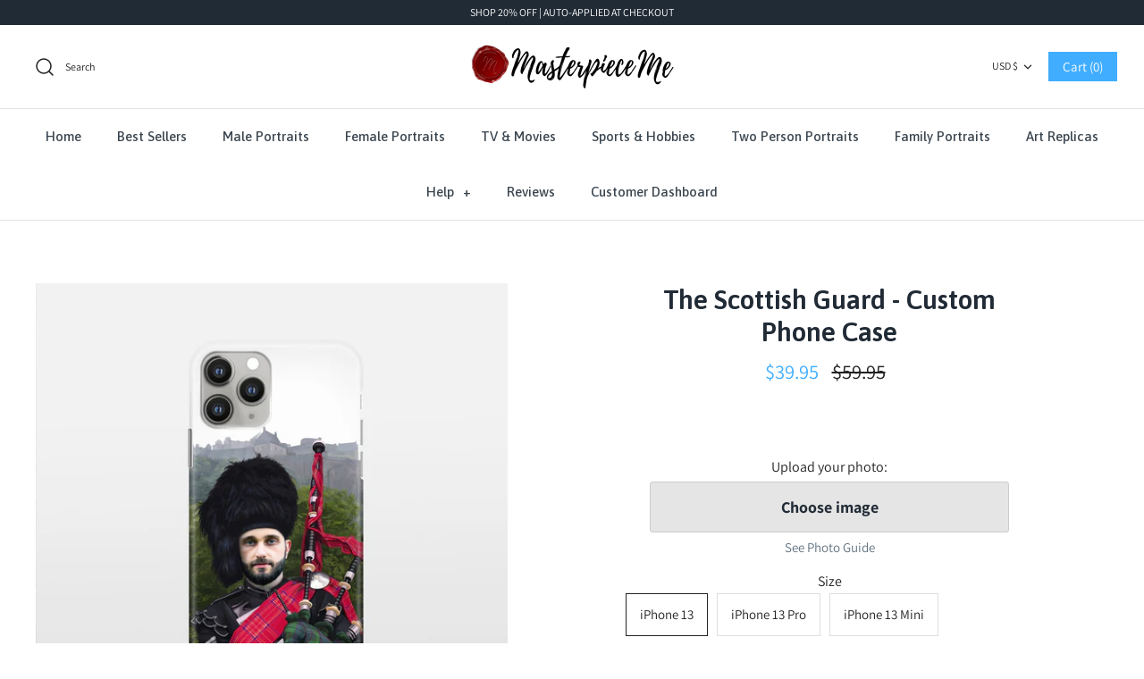

--- FILE ---
content_type: text/html; charset=utf-8
request_url: https://www.masterpieceme.co/collections/scottish-portraits/products/the-scottish-guard-custom-phone-case
body_size: 41183
content:
<!DOCTYPE html>
<html class="no-js" lang="en">
<head>
  

  
  <!-- ADDITIONAL TRACKING TAGS TO MOVE TO NEW THEMES -->
  
  <!-- Hotjar Tracking Code for http://www.masterpieceme.co -->
<script>
    (function(h,o,t,j,a,r){
        h.hj=h.hj||function(){(h.hj.q=h.hj.q||[]).push(arguments)};
        h._hjSettings={hjid:1890460,hjsv:6};
        a=o.getElementsByTagName('head')[0];
        r=o.createElement('script');r.async=1;
        r.src=t+h._hjSettings.hjid+j+h._hjSettings.hjsv;
        a.appendChild(r);
    })(window,document,'https://static.hotjar.com/c/hotjar-','.js?sv=');
</script>
  
  <!-- Pinterest meta -->
  <meta name="p:domain_verify" content="d2a9036b39c2d48d88727d59df27f4bb"/>

  <!-- Pinterest Tag -->
<script>
!function(e){if(!window.pintrk){window.pintrk = function () {
window.pintrk.queue.push(Array.prototype.slice.call(arguments))};var
  n=window.pintrk;n.queue=[],n.version="3.0";var
  t=document.createElement("script");t.async=!0,t.src=e;var
  r=document.getElementsByTagName("script")[0];
  r.parentNode.insertBefore(t,r)}}("https://s.pinimg.com/ct/core.js");
pintrk('load', '2614259632612', {em: '<user_email_address>'});
pintrk('page');
</script>

<noscript>
<img height="1" width="1" style="display:none;" alt=""
  src="https://ct.pinterest.com/v3/?event=init&tid=2614259632612&pd[em]=<hashed_email_address>&noscript=1" />
</noscript>
<!-- end Pinterest Tag -->
  
<!--GOOGLE GMC -->
<meta name="google-site-verification" content="2pJ77tWdRAZsZfsP8YRHGue2Gum8HUp1aS2KxQGEhxE" />
<!-- BING WEBMASTER -->
  <meta name="msvalidate.01" content="52E957D2B745C72A8FBC85C4BB896DEF" />

<!-- begin Convert Experiences code--> <script type="text/javascript" src="//cdn-3.convertexperiments.com/js/100380-10031035.js"></script> <!-- end Convert Experiences code -->
  
 <!-- just uno -->
<script data-cfasync="false">window.ju_num="BC35BD6B-108E-4E95-941B-D0C46951EFAE";window.asset_host='//cdn.jst.ai/';(function(i,s,o,g,r,a,m){i[r]=i[r]||function(){(i[r].q=i[r].q||[]).push(arguments)};a=s.createElement(o),m=s.getElementsByTagName(o)[0];a.async=1;a.src=g;m.parentNode.insertBefore(a,m)})(window,document,'script',asset_host+'vck.js','juapp');</script>
<!-- just uno -->  

<!-- END OF ADDITIONAL TAGS FOR ALL THEMES -->
  
  <!-- Symmetry 4.9.1 -->
  <meta charset="UTF-8">
  <meta http-equiv="X-UA-Compatible" content="IE=edge">
  <meta name="viewport" content="width=device-width,initial-scale=1.0" />
  <meta name="theme-color" content="#40adff">

  
  <link rel="shortcut icon" href="//www.masterpieceme.co/cdn/shop/files/Screenshot_2020-02-28_at_13.18.55.png?v=1613791934" type="image/png" />
  

  <title>
    The Scottish Guard | Custom Renaissance Phone Case | Masterpiece Me
  </title>
  
  <meta name="description" content="Print your friends and family on a phone case. Can you imagine your friend&#39;s adorable face printed on to our renaissance era portrait? Our beautiful renaissance style portraits are designed by real artists. High quality custom art printed in the United States and based on authentic renaissance oil paintings." />
  
  <link rel="canonical" href="https://www.masterpieceme.co/products/the-scottish-guard-custom-phone-case" />

  




<meta property="og:site_name" content="Masterpiece Me">
<meta property="og:url" content="https://www.masterpieceme.co/products/the-scottish-guard-custom-phone-case">
<meta property="og:title" content="The Scottish Guard - Custom Phone Case">
<meta property="og:type" content="product">
<meta property="og:description" content="Print your friends and family on a phone case. Can you imagine your friend&#39;s adorable face printed on to our renaissance era portrait? Our beautiful renaissance style portraits are designed by real artists. High quality custom art printed in the United States and based on authentic renaissance oil paintings.">

  <meta property="og:price:amount" content="39.95">
  <meta property="og:price:currency" content="USD">

<meta property="og:image" content="http://www.masterpieceme.co/cdn/shop/products/TheScottishGuard-PhoneCase_1200x1200.jpg?v=1617532460">
<meta property="og:image:secure_url" content="https://www.masterpieceme.co/cdn/shop/products/TheScottishGuard-PhoneCase_1200x1200.jpg?v=1617532460">


<meta name="twitter:card" content="summary_large_image">
<meta name="twitter:title" content="The Scottish Guard - Custom Phone Case">
<meta name="twitter:description" content="Print your friends and family on a phone case. Can you imagine your friend&#39;s adorable face printed on to our renaissance era portrait? Our beautiful renaissance style portraits are designed by real artists. High quality custom art printed in the United States and based on authentic renaissance oil paintings.">


  <link href="//www.masterpieceme.co/cdn/shop/t/47/assets/styles.scss.css?v=52233562909437105321768326550" rel="stylesheet" type="text/css" media="all" />
  <link href="//www.masterpieceme.co/cdn/shop/t/47/assets/custom-style.css?v=36614705766617782171706115220" rel="stylesheet" type="text/css" media="all" />

  <script src="https://code.jquery.com/jquery-3.3.1.min.js" type="text/javascript"></script>
  <script>
    window.theme = window.theme || {};
    theme.jQuery = jQuery;
    theme.money_format = "\u003cspan class=money\u003e${{amount}}\u003c\/span\u003e";
    theme.strings = {
      previous: "Previous",
      next: "Next",
      addressError: "Error looking up that address",
      addressNoResults: "No results for that address",
      addressQueryLimit: "You have exceeded the Google API usage limit. Consider upgrading to a \u003ca href=\"https:\/\/developers.google.com\/maps\/premium\/usage-limits\"\u003ePremium Plan\u003c\/a\u003e.",
      authError: "There was a problem authenticating your Google Maps API Key.",
      icon_labels_left: "Left",
      icon_labels_right: "Right",
      icon_labels_down: "Down",
      icon_labels_close: "Close",
      cart_terms_confirmation: "You must agree to the terms and conditions before continuing.",
      products_listing_from: "From",
      layout_live_search_see_all: "See all results",
      products_variant_non_existent: "Unavailable",
      products_product_add_to_cart: "Add to Cart",
      products_variant_no_stock: "Out of stock",
      products_variant_non_existent: "Unavailable",
      products_variant_unit_price_separator: " \/ ",
      general_navigation_menu_toggle_aria_label: "Toggle menu",
      products_added_notification_title: "Just added",
      products_added_notification_item: "Item",
      products_added_notification_quantity: "Qty",
      products_added_notification_unit_price: "Item price",
      products_added_notification_quantity: "Qty",
      products_added_notification_total_price: "Total price",
      products_added_notification_subtotal: "Subtotal",
      products_added_notification_shipping_note: "Excl. shipping",
      products_added_notification_keep_shopping: "Keep Shopping",
      products_added_notification_cart: "Cart",
      products_product_adding_to_cart: "Adding...",
      products_product_added_to_cart: "Thank you!",
      products_added_notification_subtotal: "Subtotal"
    };
    theme.routes = {
      search_url: '/search',
      cart_url: '/cart',
      cart_add_url: '/cart/add',
      cart_change_url: '/cart/change'
    };
    document.documentElement.className = document.documentElement.className.replace('no-js', '');
  </script>

  <script>window.performance && window.performance.mark && window.performance.mark('shopify.content_for_header.start');</script><meta id="shopify-digital-wallet" name="shopify-digital-wallet" content="/24837095510/digital_wallets/dialog">
<meta name="shopify-checkout-api-token" content="a232f7dce96984f3e38859bfd694ee19">
<meta id="in-context-paypal-metadata" data-shop-id="24837095510" data-venmo-supported="false" data-environment="production" data-locale="en_US" data-paypal-v4="true" data-currency="USD">
<link rel="alternate" type="application/json+oembed" href="https://www.masterpieceme.co/products/the-scottish-guard-custom-phone-case.oembed">
<script async="async" src="/checkouts/internal/preloads.js?locale=en-US"></script>
<link rel="preconnect" href="https://shop.app" crossorigin="anonymous">
<script async="async" src="https://shop.app/checkouts/internal/preloads.js?locale=en-US&shop_id=24837095510" crossorigin="anonymous"></script>
<script id="apple-pay-shop-capabilities" type="application/json">{"shopId":24837095510,"countryCode":"GB","currencyCode":"USD","merchantCapabilities":["supports3DS"],"merchantId":"gid:\/\/shopify\/Shop\/24837095510","merchantName":"Masterpiece Me","requiredBillingContactFields":["postalAddress","email"],"requiredShippingContactFields":["postalAddress","email"],"shippingType":"shipping","supportedNetworks":["visa","maestro","masterCard","amex","discover","elo"],"total":{"type":"pending","label":"Masterpiece Me","amount":"1.00"},"shopifyPaymentsEnabled":true,"supportsSubscriptions":true}</script>
<script id="shopify-features" type="application/json">{"accessToken":"a232f7dce96984f3e38859bfd694ee19","betas":["rich-media-storefront-analytics"],"domain":"www.masterpieceme.co","predictiveSearch":true,"shopId":24837095510,"locale":"en"}</script>
<script>var Shopify = Shopify || {};
Shopify.shop = "crownandhand.myshopify.com";
Shopify.locale = "en";
Shopify.currency = {"active":"USD","rate":"1.0"};
Shopify.country = "US";
Shopify.theme = {"name":"Valentine's Theme","id":164778049827,"schema_name":"Symmetry","schema_version":"4.9.1","theme_store_id":568,"role":"main"};
Shopify.theme.handle = "null";
Shopify.theme.style = {"id":null,"handle":null};
Shopify.cdnHost = "www.masterpieceme.co/cdn";
Shopify.routes = Shopify.routes || {};
Shopify.routes.root = "/";</script>
<script type="module">!function(o){(o.Shopify=o.Shopify||{}).modules=!0}(window);</script>
<script>!function(o){function n(){var o=[];function n(){o.push(Array.prototype.slice.apply(arguments))}return n.q=o,n}var t=o.Shopify=o.Shopify||{};t.loadFeatures=n(),t.autoloadFeatures=n()}(window);</script>
<script>
  window.ShopifyPay = window.ShopifyPay || {};
  window.ShopifyPay.apiHost = "shop.app\/pay";
  window.ShopifyPay.redirectState = null;
</script>
<script id="shop-js-analytics" type="application/json">{"pageType":"product"}</script>
<script defer="defer" async type="module" src="//www.masterpieceme.co/cdn/shopifycloud/shop-js/modules/v2/client.init-shop-cart-sync_BT-GjEfc.en.esm.js"></script>
<script defer="defer" async type="module" src="//www.masterpieceme.co/cdn/shopifycloud/shop-js/modules/v2/chunk.common_D58fp_Oc.esm.js"></script>
<script defer="defer" async type="module" src="//www.masterpieceme.co/cdn/shopifycloud/shop-js/modules/v2/chunk.modal_xMitdFEc.esm.js"></script>
<script type="module">
  await import("//www.masterpieceme.co/cdn/shopifycloud/shop-js/modules/v2/client.init-shop-cart-sync_BT-GjEfc.en.esm.js");
await import("//www.masterpieceme.co/cdn/shopifycloud/shop-js/modules/v2/chunk.common_D58fp_Oc.esm.js");
await import("//www.masterpieceme.co/cdn/shopifycloud/shop-js/modules/v2/chunk.modal_xMitdFEc.esm.js");

  window.Shopify.SignInWithShop?.initShopCartSync?.({"fedCMEnabled":true,"windoidEnabled":true});

</script>
<script>
  window.Shopify = window.Shopify || {};
  if (!window.Shopify.featureAssets) window.Shopify.featureAssets = {};
  window.Shopify.featureAssets['shop-js'] = {"shop-cart-sync":["modules/v2/client.shop-cart-sync_DZOKe7Ll.en.esm.js","modules/v2/chunk.common_D58fp_Oc.esm.js","modules/v2/chunk.modal_xMitdFEc.esm.js"],"init-fed-cm":["modules/v2/client.init-fed-cm_B6oLuCjv.en.esm.js","modules/v2/chunk.common_D58fp_Oc.esm.js","modules/v2/chunk.modal_xMitdFEc.esm.js"],"shop-cash-offers":["modules/v2/client.shop-cash-offers_D2sdYoxE.en.esm.js","modules/v2/chunk.common_D58fp_Oc.esm.js","modules/v2/chunk.modal_xMitdFEc.esm.js"],"shop-login-button":["modules/v2/client.shop-login-button_QeVjl5Y3.en.esm.js","modules/v2/chunk.common_D58fp_Oc.esm.js","modules/v2/chunk.modal_xMitdFEc.esm.js"],"pay-button":["modules/v2/client.pay-button_DXTOsIq6.en.esm.js","modules/v2/chunk.common_D58fp_Oc.esm.js","modules/v2/chunk.modal_xMitdFEc.esm.js"],"shop-button":["modules/v2/client.shop-button_DQZHx9pm.en.esm.js","modules/v2/chunk.common_D58fp_Oc.esm.js","modules/v2/chunk.modal_xMitdFEc.esm.js"],"avatar":["modules/v2/client.avatar_BTnouDA3.en.esm.js"],"init-windoid":["modules/v2/client.init-windoid_CR1B-cfM.en.esm.js","modules/v2/chunk.common_D58fp_Oc.esm.js","modules/v2/chunk.modal_xMitdFEc.esm.js"],"init-shop-for-new-customer-accounts":["modules/v2/client.init-shop-for-new-customer-accounts_C_vY_xzh.en.esm.js","modules/v2/client.shop-login-button_QeVjl5Y3.en.esm.js","modules/v2/chunk.common_D58fp_Oc.esm.js","modules/v2/chunk.modal_xMitdFEc.esm.js"],"init-shop-email-lookup-coordinator":["modules/v2/client.init-shop-email-lookup-coordinator_BI7n9ZSv.en.esm.js","modules/v2/chunk.common_D58fp_Oc.esm.js","modules/v2/chunk.modal_xMitdFEc.esm.js"],"init-shop-cart-sync":["modules/v2/client.init-shop-cart-sync_BT-GjEfc.en.esm.js","modules/v2/chunk.common_D58fp_Oc.esm.js","modules/v2/chunk.modal_xMitdFEc.esm.js"],"shop-toast-manager":["modules/v2/client.shop-toast-manager_DiYdP3xc.en.esm.js","modules/v2/chunk.common_D58fp_Oc.esm.js","modules/v2/chunk.modal_xMitdFEc.esm.js"],"init-customer-accounts":["modules/v2/client.init-customer-accounts_D9ZNqS-Q.en.esm.js","modules/v2/client.shop-login-button_QeVjl5Y3.en.esm.js","modules/v2/chunk.common_D58fp_Oc.esm.js","modules/v2/chunk.modal_xMitdFEc.esm.js"],"init-customer-accounts-sign-up":["modules/v2/client.init-customer-accounts-sign-up_iGw4briv.en.esm.js","modules/v2/client.shop-login-button_QeVjl5Y3.en.esm.js","modules/v2/chunk.common_D58fp_Oc.esm.js","modules/v2/chunk.modal_xMitdFEc.esm.js"],"shop-follow-button":["modules/v2/client.shop-follow-button_CqMgW2wH.en.esm.js","modules/v2/chunk.common_D58fp_Oc.esm.js","modules/v2/chunk.modal_xMitdFEc.esm.js"],"checkout-modal":["modules/v2/client.checkout-modal_xHeaAweL.en.esm.js","modules/v2/chunk.common_D58fp_Oc.esm.js","modules/v2/chunk.modal_xMitdFEc.esm.js"],"shop-login":["modules/v2/client.shop-login_D91U-Q7h.en.esm.js","modules/v2/chunk.common_D58fp_Oc.esm.js","modules/v2/chunk.modal_xMitdFEc.esm.js"],"lead-capture":["modules/v2/client.lead-capture_BJmE1dJe.en.esm.js","modules/v2/chunk.common_D58fp_Oc.esm.js","modules/v2/chunk.modal_xMitdFEc.esm.js"],"payment-terms":["modules/v2/client.payment-terms_Ci9AEqFq.en.esm.js","modules/v2/chunk.common_D58fp_Oc.esm.js","modules/v2/chunk.modal_xMitdFEc.esm.js"]};
</script>
<script>(function() {
  var isLoaded = false;
  function asyncLoad() {
    if (isLoaded) return;
    isLoaded = true;
    var urls = ["https:\/\/assets.getuploadkit.com\/assets\/uploadkit-client.js?shop=crownandhand.myshopify.com","https:\/\/loox.io\/widget\/NJ-spe8g-w\/loox.1562861994866.js?shop=crownandhand.myshopify.com","https:\/\/static.klaviyo.com\/onsite\/js\/klaviyo.js?company_id=Pir9Bm\u0026shop=crownandhand.myshopify.com","https:\/\/static.klaviyo.com\/onsite\/js\/klaviyo.js?company_id=Pir9Bm\u0026shop=crownandhand.myshopify.com","https:\/\/intg.snapchat.com\/shopify\/shopify-scevent.js?id=7b31ff61-d0fb-4954-a58b-f2be837092ad\u0026shop=crownandhand.myshopify.com","https:\/\/ecommplugins-scripts.trustpilot.com\/v2.1\/js\/header.min.js?settings=eyJrZXkiOiJ5eXZCZWhhSTNMSmNKWnNEIn0=\u0026shop=crownandhand.myshopify.com","https:\/\/ecommplugins-trustboxsettings.trustpilot.com\/crownandhand.myshopify.com.js?settings=1606500676892\u0026shop=crownandhand.myshopify.com"];
    for (var i = 0; i < urls.length; i++) {
      var s = document.createElement('script');
      s.type = 'text/javascript';
      s.async = true;
      s.src = urls[i];
      var x = document.getElementsByTagName('script')[0];
      x.parentNode.insertBefore(s, x);
    }
  };
  if(window.attachEvent) {
    window.attachEvent('onload', asyncLoad);
  } else {
    window.addEventListener('load', asyncLoad, false);
  }
})();</script>
<script id="__st">var __st={"a":24837095510,"offset":0,"reqid":"aefab70a-679c-47e2-82fc-8d3e61d4f03c-1769258425","pageurl":"www.masterpieceme.co\/collections\/scottish-portraits\/products\/the-scottish-guard-custom-phone-case","u":"b7c53c21f335","p":"product","rtyp":"product","rid":6544103571542};</script>
<script>window.ShopifyPaypalV4VisibilityTracking = true;</script>
<script id="captcha-bootstrap">!function(){'use strict';const t='contact',e='account',n='new_comment',o=[[t,t],['blogs',n],['comments',n],[t,'customer']],c=[[e,'customer_login'],[e,'guest_login'],[e,'recover_customer_password'],[e,'create_customer']],r=t=>t.map((([t,e])=>`form[action*='/${t}']:not([data-nocaptcha='true']) input[name='form_type'][value='${e}']`)).join(','),a=t=>()=>t?[...document.querySelectorAll(t)].map((t=>t.form)):[];function s(){const t=[...o],e=r(t);return a(e)}const i='password',u='form_key',d=['recaptcha-v3-token','g-recaptcha-response','h-captcha-response',i],f=()=>{try{return window.sessionStorage}catch{return}},m='__shopify_v',_=t=>t.elements[u];function p(t,e,n=!1){try{const o=window.sessionStorage,c=JSON.parse(o.getItem(e)),{data:r}=function(t){const{data:e,action:n}=t;return t[m]||n?{data:e,action:n}:{data:t,action:n}}(c);for(const[e,n]of Object.entries(r))t.elements[e]&&(t.elements[e].value=n);n&&o.removeItem(e)}catch(o){console.error('form repopulation failed',{error:o})}}const l='form_type',E='cptcha';function T(t){t.dataset[E]=!0}const w=window,h=w.document,L='Shopify',v='ce_forms',y='captcha';let A=!1;((t,e)=>{const n=(g='f06e6c50-85a8-45c8-87d0-21a2b65856fe',I='https://cdn.shopify.com/shopifycloud/storefront-forms-hcaptcha/ce_storefront_forms_captcha_hcaptcha.v1.5.2.iife.js',D={infoText:'Protected by hCaptcha',privacyText:'Privacy',termsText:'Terms'},(t,e,n)=>{const o=w[L][v],c=o.bindForm;if(c)return c(t,g,e,D).then(n);var r;o.q.push([[t,g,e,D],n]),r=I,A||(h.body.append(Object.assign(h.createElement('script'),{id:'captcha-provider',async:!0,src:r})),A=!0)});var g,I,D;w[L]=w[L]||{},w[L][v]=w[L][v]||{},w[L][v].q=[],w[L][y]=w[L][y]||{},w[L][y].protect=function(t,e){n(t,void 0,e),T(t)},Object.freeze(w[L][y]),function(t,e,n,w,h,L){const[v,y,A,g]=function(t,e,n){const i=e?o:[],u=t?c:[],d=[...i,...u],f=r(d),m=r(i),_=r(d.filter((([t,e])=>n.includes(e))));return[a(f),a(m),a(_),s()]}(w,h,L),I=t=>{const e=t.target;return e instanceof HTMLFormElement?e:e&&e.form},D=t=>v().includes(t);t.addEventListener('submit',(t=>{const e=I(t);if(!e)return;const n=D(e)&&!e.dataset.hcaptchaBound&&!e.dataset.recaptchaBound,o=_(e),c=g().includes(e)&&(!o||!o.value);(n||c)&&t.preventDefault(),c&&!n&&(function(t){try{if(!f())return;!function(t){const e=f();if(!e)return;const n=_(t);if(!n)return;const o=n.value;o&&e.removeItem(o)}(t);const e=Array.from(Array(32),(()=>Math.random().toString(36)[2])).join('');!function(t,e){_(t)||t.append(Object.assign(document.createElement('input'),{type:'hidden',name:u})),t.elements[u].value=e}(t,e),function(t,e){const n=f();if(!n)return;const o=[...t.querySelectorAll(`input[type='${i}']`)].map((({name:t})=>t)),c=[...d,...o],r={};for(const[a,s]of new FormData(t).entries())c.includes(a)||(r[a]=s);n.setItem(e,JSON.stringify({[m]:1,action:t.action,data:r}))}(t,e)}catch(e){console.error('failed to persist form',e)}}(e),e.submit())}));const S=(t,e)=>{t&&!t.dataset[E]&&(n(t,e.some((e=>e===t))),T(t))};for(const o of['focusin','change'])t.addEventListener(o,(t=>{const e=I(t);D(e)&&S(e,y())}));const B=e.get('form_key'),M=e.get(l),P=B&&M;t.addEventListener('DOMContentLoaded',(()=>{const t=y();if(P)for(const e of t)e.elements[l].value===M&&p(e,B);[...new Set([...A(),...v().filter((t=>'true'===t.dataset.shopifyCaptcha))])].forEach((e=>S(e,t)))}))}(h,new URLSearchParams(w.location.search),n,t,e,['guest_login'])})(!0,!0)}();</script>
<script integrity="sha256-4kQ18oKyAcykRKYeNunJcIwy7WH5gtpwJnB7kiuLZ1E=" data-source-attribution="shopify.loadfeatures" defer="defer" src="//www.masterpieceme.co/cdn/shopifycloud/storefront/assets/storefront/load_feature-a0a9edcb.js" crossorigin="anonymous"></script>
<script crossorigin="anonymous" defer="defer" src="//www.masterpieceme.co/cdn/shopifycloud/storefront/assets/shopify_pay/storefront-65b4c6d7.js?v=20250812"></script>
<script data-source-attribution="shopify.dynamic_checkout.dynamic.init">var Shopify=Shopify||{};Shopify.PaymentButton=Shopify.PaymentButton||{isStorefrontPortableWallets:!0,init:function(){window.Shopify.PaymentButton.init=function(){};var t=document.createElement("script");t.src="https://www.masterpieceme.co/cdn/shopifycloud/portable-wallets/latest/portable-wallets.en.js",t.type="module",document.head.appendChild(t)}};
</script>
<script data-source-attribution="shopify.dynamic_checkout.buyer_consent">
  function portableWalletsHideBuyerConsent(e){var t=document.getElementById("shopify-buyer-consent"),n=document.getElementById("shopify-subscription-policy-button");t&&n&&(t.classList.add("hidden"),t.setAttribute("aria-hidden","true"),n.removeEventListener("click",e))}function portableWalletsShowBuyerConsent(e){var t=document.getElementById("shopify-buyer-consent"),n=document.getElementById("shopify-subscription-policy-button");t&&n&&(t.classList.remove("hidden"),t.removeAttribute("aria-hidden"),n.addEventListener("click",e))}window.Shopify?.PaymentButton&&(window.Shopify.PaymentButton.hideBuyerConsent=portableWalletsHideBuyerConsent,window.Shopify.PaymentButton.showBuyerConsent=portableWalletsShowBuyerConsent);
</script>
<script data-source-attribution="shopify.dynamic_checkout.cart.bootstrap">document.addEventListener("DOMContentLoaded",(function(){function t(){return document.querySelector("shopify-accelerated-checkout-cart, shopify-accelerated-checkout")}if(t())Shopify.PaymentButton.init();else{new MutationObserver((function(e,n){t()&&(Shopify.PaymentButton.init(),n.disconnect())})).observe(document.body,{childList:!0,subtree:!0})}}));
</script>
<link id="shopify-accelerated-checkout-styles" rel="stylesheet" media="screen" href="https://www.masterpieceme.co/cdn/shopifycloud/portable-wallets/latest/accelerated-checkout-backwards-compat.css" crossorigin="anonymous">
<style id="shopify-accelerated-checkout-cart">
        #shopify-buyer-consent {
  margin-top: 1em;
  display: inline-block;
  width: 100%;
}

#shopify-buyer-consent.hidden {
  display: none;
}

#shopify-subscription-policy-button {
  background: none;
  border: none;
  padding: 0;
  text-decoration: underline;
  font-size: inherit;
  cursor: pointer;
}

#shopify-subscription-policy-button::before {
  box-shadow: none;
}

      </style>
<script id="sections-script" data-sections="product-recommendations" defer="defer" src="//www.masterpieceme.co/cdn/shop/t/47/compiled_assets/scripts.js?v=6117"></script>
<script>window.performance && window.performance.mark && window.performance.mark('shopify.content_for_header.end');</script>

<script>window.BOLD = window.BOLD || {};
    window.BOLD.common = window.BOLD.common || {};
    window.BOLD.common.Shopify = window.BOLD.common.Shopify || {};
    window.BOLD.common.Shopify.shop = {
      domain: 'www.masterpieceme.co',
      permanent_domain: 'crownandhand.myshopify.com',
      url: 'https://www.masterpieceme.co',
      secure_url: 'https://www.masterpieceme.co',
      money_format: "\u003cspan class=money\u003e${{amount}}\u003c\/span\u003e",
      currency: "USD"
    };
    window.BOLD.common.Shopify.customer = {
      id: null,
      tags: null,
    };
    window.BOLD.common.Shopify.cart = {"note":null,"attributes":{},"original_total_price":0,"total_price":0,"total_discount":0,"total_weight":0.0,"item_count":0,"items":[],"requires_shipping":false,"currency":"USD","items_subtotal_price":0,"cart_level_discount_applications":[],"checkout_charge_amount":0};
    window.BOLD.common.template = 'product';window.BOLD.common.Shopify.formatMoney = function(money, format) {
        function n(t, e) {
            return "undefined" == typeof t ? e : t
        }
        function r(t, e, r, i) {
            if (e = n(e, 2),
                r = n(r, ","),
                i = n(i, "."),
            isNaN(t) || null == t)
                return 0;
            t = (t / 100).toFixed(e);
            var o = t.split(".")
                , a = o[0].replace(/(\d)(?=(\d\d\d)+(?!\d))/g, "$1" + r)
                , s = o[1] ? i + o[1] : "";
            return a + s
        }
        "string" == typeof money && (money = money.replace(".", ""));
        var i = ""
            , o = /\{\{\s*(\w+)\s*\}\}/
            , a = format || window.BOLD.common.Shopify.shop.money_format || window.Shopify.money_format || "$ {{ amount }}";
        switch (a.match(o)[1]) {
            case "amount":
                i = r(money, 2, ",", ".");
                break;
            case "amount_no_decimals":
                i = r(money, 0, ",", ".");
                break;
            case "amount_with_comma_separator":
                i = r(money, 2, ".", ",");
                break;
            case "amount_no_decimals_with_comma_separator":
                i = r(money, 0, ".", ",");
                break;
            case "amount_with_space_separator":
                i = r(money, 2, " ", ",");
                break;
            case "amount_no_decimals_with_space_separator":
                i = r(money, 0, " ", ",");
                break;
            case "amount_with_apostrophe_separator":
                i = r(money, 2, "'", ".");
                break;
        }
        return a.replace(o, i);
    };
    window.BOLD.common.Shopify.saveProduct = function (handle, product) {
      if (typeof handle === 'string' && typeof window.BOLD.common.Shopify.products[handle] === 'undefined') {
        if (typeof product === 'number') {
          window.BOLD.common.Shopify.handles[product] = handle;
          product = { id: product };
        }
        window.BOLD.common.Shopify.products[handle] = product;
      }
    };
    window.BOLD.common.Shopify.saveVariant = function (variant_id, variant) {
      if (typeof variant_id === 'number' && typeof window.BOLD.common.Shopify.variants[variant_id] === 'undefined') {
        window.BOLD.common.Shopify.variants[variant_id] = variant;
      }
    };window.BOLD.common.Shopify.products = window.BOLD.common.Shopify.products || {};
    window.BOLD.common.Shopify.variants = window.BOLD.common.Shopify.variants || {};
    window.BOLD.common.Shopify.handles = window.BOLD.common.Shopify.handles || {};window.BOLD.common.Shopify.handle = "the-scottish-guard-custom-phone-case"
window.BOLD.common.Shopify.saveProduct("the-scottish-guard-custom-phone-case", 6544103571542);window.BOLD.common.Shopify.saveVariant(39818875830358, { product_id: 6544103571542, product_handle: "the-scottish-guard-custom-phone-case", price: 3995, group_id: '', csp_metafield: {}});window.BOLD.common.Shopify.saveVariant(39818875863126, { product_id: 6544103571542, product_handle: "the-scottish-guard-custom-phone-case", price: 3995, group_id: '', csp_metafield: {}});window.BOLD.common.Shopify.saveVariant(39818875895894, { product_id: 6544103571542, product_handle: "the-scottish-guard-custom-phone-case", price: 3995, group_id: '', csp_metafield: {}});window.BOLD.common.Shopify.saveVariant(39818875928662, { product_id: 6544103571542, product_handle: "the-scottish-guard-custom-phone-case", price: 3995, group_id: '', csp_metafield: {}});window.BOLD.common.Shopify.saveVariant(39269480038486, { product_id: 6544103571542, product_handle: "the-scottish-guard-custom-phone-case", price: 3995, group_id: '', csp_metafield: {}});window.BOLD.common.Shopify.saveVariant(39269480071254, { product_id: 6544103571542, product_handle: "the-scottish-guard-custom-phone-case", price: 3995, group_id: '', csp_metafield: {}});window.BOLD.common.Shopify.saveVariant(39269480104022, { product_id: 6544103571542, product_handle: "the-scottish-guard-custom-phone-case", price: 3995, group_id: '', csp_metafield: {}});window.BOLD.common.Shopify.saveVariant(39269480136790, { product_id: 6544103571542, product_handle: "the-scottish-guard-custom-phone-case", price: 3995, group_id: '', csp_metafield: {}});window.BOLD.common.Shopify.saveVariant(39269480169558, { product_id: 6544103571542, product_handle: "the-scottish-guard-custom-phone-case", price: 3995, group_id: '', csp_metafield: {}});window.BOLD.common.Shopify.saveVariant(39269480202326, { product_id: 6544103571542, product_handle: "the-scottish-guard-custom-phone-case", price: 3995, group_id: '', csp_metafield: {}});window.BOLD.common.Shopify.saveVariant(39269480235094, { product_id: 6544103571542, product_handle: "the-scottish-guard-custom-phone-case", price: 3995, group_id: '', csp_metafield: {}});window.BOLD.common.Shopify.saveVariant(39269480267862, { product_id: 6544103571542, product_handle: "the-scottish-guard-custom-phone-case", price: 3995, group_id: '', csp_metafield: {}});window.BOLD.common.Shopify.saveVariant(39269480300630, { product_id: 6544103571542, product_handle: "the-scottish-guard-custom-phone-case", price: 3995, group_id: '', csp_metafield: {}});window.BOLD.common.Shopify.saveVariant(39269480333398, { product_id: 6544103571542, product_handle: "the-scottish-guard-custom-phone-case", price: 3995, group_id: '', csp_metafield: {}});window.BOLD.common.Shopify.saveVariant(39269480366166, { product_id: 6544103571542, product_handle: "the-scottish-guard-custom-phone-case", price: 3995, group_id: '', csp_metafield: {}});window.BOLD.common.Shopify.saveVariant(39269480398934, { product_id: 6544103571542, product_handle: "the-scottish-guard-custom-phone-case", price: 3995, group_id: '', csp_metafield: {}});window.BOLD.common.Shopify.saveVariant(39269480431702, { product_id: 6544103571542, product_handle: "the-scottish-guard-custom-phone-case", price: 3995, group_id: '', csp_metafield: {}});window.BOLD.common.Shopify.saveVariant(39269480464470, { product_id: 6544103571542, product_handle: "the-scottish-guard-custom-phone-case", price: 3995, group_id: '', csp_metafield: {}});window.BOLD.common.Shopify.saveVariant(39269480497238, { product_id: 6544103571542, product_handle: "the-scottish-guard-custom-phone-case", price: 3995, group_id: '', csp_metafield: {}});window.BOLD.common.Shopify.saveVariant(39269480530006, { product_id: 6544103571542, product_handle: "the-scottish-guard-custom-phone-case", price: 3995, group_id: '', csp_metafield: {}});window.BOLD.common.Shopify.saveVariant(39269480562774, { product_id: 6544103571542, product_handle: "the-scottish-guard-custom-phone-case", price: 3995, group_id: '', csp_metafield: {}});window.BOLD.common.Shopify.saveVariant(39269480595542, { product_id: 6544103571542, product_handle: "the-scottish-guard-custom-phone-case", price: 3995, group_id: '', csp_metafield: {}});window.BOLD.apps_installed = {"Product Upsell":3} || {};window.BOLD.common.Shopify.saveProduct("the-scottish-highlander-custom-canvas", 6544100065366);window.BOLD.common.Shopify.saveVariant(39269455659094, { product_id: 6544100065366, product_handle: "the-scottish-highlander-custom-canvas", price: 4995, group_id: '', csp_metafield: {}});window.BOLD.common.Shopify.saveVariant(39269455691862, { product_id: 6544100065366, product_handle: "the-scottish-highlander-custom-canvas", price: 7495, group_id: '', csp_metafield: {}});window.BOLD.common.Shopify.saveVariant(39269455724630, { product_id: 6544100065366, product_handle: "the-scottish-highlander-custom-canvas", price: 9495, group_id: '', csp_metafield: {}});window.BOLD.common.Shopify.saveProduct("the-bagpiper-custom-canvas", 6544097312854);window.BOLD.common.Shopify.saveVariant(39269444780118, { product_id: 6544097312854, product_handle: "the-bagpiper-custom-canvas", price: 4995, group_id: '', csp_metafield: {}});window.BOLD.common.Shopify.saveVariant(39269444812886, { product_id: 6544097312854, product_handle: "the-bagpiper-custom-canvas", price: 7495, group_id: '', csp_metafield: {}});window.BOLD.common.Shopify.saveVariant(39269444845654, { product_id: 6544097312854, product_handle: "the-bagpiper-custom-canvas", price: 9495, group_id: '', csp_metafield: {}});window.BOLD.common.Shopify.saveProduct("the-scottish-guard-custom-canvas", 6544103211094);window.BOLD.common.Shopify.saveVariant(39269477548118, { product_id: 6544103211094, product_handle: "the-scottish-guard-custom-canvas", price: 4995, group_id: '', csp_metafield: {}});window.BOLD.common.Shopify.saveVariant(39269477580886, { product_id: 6544103211094, product_handle: "the-scottish-guard-custom-canvas", price: 7495, group_id: '', csp_metafield: {}});window.BOLD.common.Shopify.saveVariant(39269477613654, { product_id: 6544103211094, product_handle: "the-scottish-guard-custom-canvas", price: 9495, group_id: '', csp_metafield: {}});window.BOLD.common.Shopify.saveProduct("the-scottish-highlander-custom-poster", 6544101245014);window.BOLD.common.Shopify.saveVariant(39269459525718, { product_id: 6544101245014, product_handle: "the-scottish-highlander-custom-poster", price: 2995, group_id: '', csp_metafield: {}});window.BOLD.common.Shopify.saveVariant(39269459558486, { product_id: 6544101245014, product_handle: "the-scottish-highlander-custom-poster", price: 3995, group_id: '', csp_metafield: {}});window.BOLD.common.Shopify.saveVariant(39269459591254, { product_id: 6544101245014, product_handle: "the-scottish-highlander-custom-poster", price: 4995, group_id: '', csp_metafield: {}});window.BOLD.common.Shopify.saveProduct("the-bagpiper-custom-poster", 6544098132054);window.BOLD.common.Shopify.saveVariant(39269448843350, { product_id: 6544098132054, product_handle: "the-bagpiper-custom-poster", price: 2995, group_id: '', csp_metafield: {}});window.BOLD.common.Shopify.saveVariant(39269448876118, { product_id: 6544098132054, product_handle: "the-bagpiper-custom-poster", price: 3995, group_id: '', csp_metafield: {}});window.BOLD.common.Shopify.saveVariant(39269448908886, { product_id: 6544098132054, product_handle: "the-bagpiper-custom-poster", price: 4995, group_id: '', csp_metafield: {}});window.BOLD.common.Shopify.saveProduct("the-scottish-guard-custom-throw-pillow", 6544104816726);window.BOLD.common.Shopify.saveVariant(39269485445206, { product_id: 6544104816726, product_handle: "the-scottish-guard-custom-throw-pillow", price: 4995, group_id: '', csp_metafield: {}});window.BOLD.common.Shopify.saveVariant(39269485477974, { product_id: 6544104816726, product_handle: "the-scottish-guard-custom-throw-pillow", price: 5995, group_id: '', csp_metafield: {}});window.BOLD.common.Shopify.saveVariant(39269485510742, { product_id: 6544104816726, product_handle: "the-scottish-guard-custom-throw-pillow", price: 9495, group_id: '', csp_metafield: {}});window.BOLD.common.Shopify.saveProduct("the-scottish-guard-custom-puzzle", 6544104357974);window.BOLD.common.Shopify.saveVariant(39795185090646, { product_id: 6544104357974, product_handle: "the-scottish-guard-custom-puzzle", price: 6995, group_id: '', csp_metafield: {}});window.BOLD.common.Shopify.saveVariant(39795185123414, { product_id: 6544104357974, product_handle: "the-scottish-guard-custom-puzzle", price: 7995, group_id: '', csp_metafield: {}});window.BOLD.common.Shopify.saveProduct("the-scottish-guard-custom-poster", 6544103997526);window.BOLD.common.Shopify.saveVariant(39269482135638, { product_id: 6544103997526, product_handle: "the-scottish-guard-custom-poster", price: 2995, group_id: '', csp_metafield: {}});window.BOLD.common.Shopify.saveVariant(39269482168406, { product_id: 6544103997526, product_handle: "the-scottish-guard-custom-poster", price: 3995, group_id: '', csp_metafield: {}});window.BOLD.common.Shopify.saveVariant(39269482201174, { product_id: 6544103997526, product_handle: "the-scottish-guard-custom-poster", price: 4995, group_id: '', csp_metafield: {}});window.BOLD.common.Shopify.saveProduct("the-scottish-guard-custom-phone-case", 6544103571542);window.BOLD.common.Shopify.saveVariant(39818875830358, { product_id: 6544103571542, product_handle: "the-scottish-guard-custom-phone-case", price: 3995, group_id: '', csp_metafield: {}});window.BOLD.common.Shopify.saveVariant(39818875863126, { product_id: 6544103571542, product_handle: "the-scottish-guard-custom-phone-case", price: 3995, group_id: '', csp_metafield: {}});window.BOLD.common.Shopify.saveVariant(39818875895894, { product_id: 6544103571542, product_handle: "the-scottish-guard-custom-phone-case", price: 3995, group_id: '', csp_metafield: {}});window.BOLD.common.Shopify.saveVariant(39818875928662, { product_id: 6544103571542, product_handle: "the-scottish-guard-custom-phone-case", price: 3995, group_id: '', csp_metafield: {}});window.BOLD.common.Shopify.saveVariant(39269480038486, { product_id: 6544103571542, product_handle: "the-scottish-guard-custom-phone-case", price: 3995, group_id: '', csp_metafield: {}});window.BOLD.common.Shopify.saveVariant(39269480071254, { product_id: 6544103571542, product_handle: "the-scottish-guard-custom-phone-case", price: 3995, group_id: '', csp_metafield: {}});window.BOLD.common.Shopify.saveVariant(39269480104022, { product_id: 6544103571542, product_handle: "the-scottish-guard-custom-phone-case", price: 3995, group_id: '', csp_metafield: {}});window.BOLD.common.Shopify.saveVariant(39269480136790, { product_id: 6544103571542, product_handle: "the-scottish-guard-custom-phone-case", price: 3995, group_id: '', csp_metafield: {}});window.BOLD.common.Shopify.saveVariant(39269480169558, { product_id: 6544103571542, product_handle: "the-scottish-guard-custom-phone-case", price: 3995, group_id: '', csp_metafield: {}});window.BOLD.common.Shopify.saveVariant(39269480202326, { product_id: 6544103571542, product_handle: "the-scottish-guard-custom-phone-case", price: 3995, group_id: '', csp_metafield: {}});window.BOLD.common.Shopify.saveVariant(39269480235094, { product_id: 6544103571542, product_handle: "the-scottish-guard-custom-phone-case", price: 3995, group_id: '', csp_metafield: {}});window.BOLD.common.Shopify.saveVariant(39269480267862, { product_id: 6544103571542, product_handle: "the-scottish-guard-custom-phone-case", price: 3995, group_id: '', csp_metafield: {}});window.BOLD.common.Shopify.saveVariant(39269480300630, { product_id: 6544103571542, product_handle: "the-scottish-guard-custom-phone-case", price: 3995, group_id: '', csp_metafield: {}});window.BOLD.common.Shopify.saveVariant(39269480333398, { product_id: 6544103571542, product_handle: "the-scottish-guard-custom-phone-case", price: 3995, group_id: '', csp_metafield: {}});window.BOLD.common.Shopify.saveVariant(39269480366166, { product_id: 6544103571542, product_handle: "the-scottish-guard-custom-phone-case", price: 3995, group_id: '', csp_metafield: {}});window.BOLD.common.Shopify.saveVariant(39269480398934, { product_id: 6544103571542, product_handle: "the-scottish-guard-custom-phone-case", price: 3995, group_id: '', csp_metafield: {}});window.BOLD.common.Shopify.saveVariant(39269480431702, { product_id: 6544103571542, product_handle: "the-scottish-guard-custom-phone-case", price: 3995, group_id: '', csp_metafield: {}});window.BOLD.common.Shopify.saveVariant(39269480464470, { product_id: 6544103571542, product_handle: "the-scottish-guard-custom-phone-case", price: 3995, group_id: '', csp_metafield: {}});window.BOLD.common.Shopify.saveVariant(39269480497238, { product_id: 6544103571542, product_handle: "the-scottish-guard-custom-phone-case", price: 3995, group_id: '', csp_metafield: {}});window.BOLD.common.Shopify.saveVariant(39269480530006, { product_id: 6544103571542, product_handle: "the-scottish-guard-custom-phone-case", price: 3995, group_id: '', csp_metafield: {}});window.BOLD.common.Shopify.saveVariant(39269480562774, { product_id: 6544103571542, product_handle: "the-scottish-guard-custom-phone-case", price: 3995, group_id: '', csp_metafield: {}});window.BOLD.common.Shopify.saveVariant(39269480595542, { product_id: 6544103571542, product_handle: "the-scottish-guard-custom-phone-case", price: 3995, group_id: '', csp_metafield: {}});window.BOLD.common.Shopify.saveProduct("the-scottish-guard-custom-mug", 6544103440470);window.BOLD.common.Shopify.saveVariant(39269479350358, { product_id: 6544103440470, product_handle: "the-scottish-guard-custom-mug", price: 3495, group_id: '', csp_metafield: {}});window.BOLD.common.Shopify.saveVariant(39269479383126, { product_id: 6544103440470, product_handle: "the-scottish-guard-custom-mug", price: 3995, group_id: '', csp_metafield: {}});window.BOLD.common.Shopify.saveProduct("the-scottish-guard-custom-fleece-blanket", 6544103342166);window.BOLD.common.Shopify.saveVariant(39269479153750, { product_id: 6544103342166, product_handle: "the-scottish-guard-custom-fleece-blanket", price: 5995, group_id: '', csp_metafield: {}});window.BOLD.common.Shopify.saveVariant(39269479186518, { product_id: 6544103342166, product_handle: "the-scottish-guard-custom-fleece-blanket", price: 7995, group_id: '', csp_metafield: {}});window.BOLD.common.Shopify.saveVariant(39269479219286, { product_id: 6544103342166, product_handle: "the-scottish-guard-custom-fleece-blanket", price: 9995, group_id: '', csp_metafield: {}});window.BOLD.common.Shopify.saveProduct("the-scottish-highlander-custom-throw-pillow", 6544101507158);window.BOLD.common.Shopify.saveVariant(39269461000278, { product_id: 6544101507158, product_handle: "the-scottish-highlander-custom-throw-pillow", price: 4995, group_id: '', csp_metafield: {}});window.BOLD.common.Shopify.saveVariant(39269461033046, { product_id: 6544101507158, product_handle: "the-scottish-highlander-custom-throw-pillow", price: 5995, group_id: '', csp_metafield: {}});window.BOLD.common.Shopify.saveVariant(39269461065814, { product_id: 6544101507158, product_handle: "the-scottish-highlander-custom-throw-pillow", price: 9495, group_id: '', csp_metafield: {}});window.BOLD.common.Shopify.saveProduct("the-scottish-highlander-custom-puzzle", 6544101343318);window.BOLD.common.Shopify.saveVariant(39795185156182, { product_id: 6544101343318, product_handle: "the-scottish-highlander-custom-puzzle", price: 6995, group_id: '', csp_metafield: {}});window.BOLD.common.Shopify.saveVariant(39795185188950, { product_id: 6544101343318, product_handle: "the-scottish-highlander-custom-puzzle", price: 7995, group_id: '', csp_metafield: {}});window.BOLD.common.Shopify.saveProduct("the-scottish-highlander-custom-phone-case", 6544101212246);window.BOLD.common.Shopify.saveVariant(39818876158038, { product_id: 6544101212246, product_handle: "the-scottish-highlander-custom-phone-case", price: 3995, group_id: '', csp_metafield: {}});window.BOLD.common.Shopify.saveVariant(39818876190806, { product_id: 6544101212246, product_handle: "the-scottish-highlander-custom-phone-case", price: 3995, group_id: '', csp_metafield: {}});window.BOLD.common.Shopify.saveVariant(39818876223574, { product_id: 6544101212246, product_handle: "the-scottish-highlander-custom-phone-case", price: 3995, group_id: '', csp_metafield: {}});window.BOLD.common.Shopify.saveVariant(39818876256342, { product_id: 6544101212246, product_handle: "the-scottish-highlander-custom-phone-case", price: 3995, group_id: '', csp_metafield: {}});window.BOLD.common.Shopify.saveVariant(39269458214998, { product_id: 6544101212246, product_handle: "the-scottish-highlander-custom-phone-case", price: 3995, group_id: '', csp_metafield: {}});window.BOLD.common.Shopify.saveVariant(39269458247766, { product_id: 6544101212246, product_handle: "the-scottish-highlander-custom-phone-case", price: 3995, group_id: '', csp_metafield: {}});window.BOLD.common.Shopify.saveVariant(39269458280534, { product_id: 6544101212246, product_handle: "the-scottish-highlander-custom-phone-case", price: 3995, group_id: '', csp_metafield: {}});window.BOLD.common.Shopify.saveVariant(39269458313302, { product_id: 6544101212246, product_handle: "the-scottish-highlander-custom-phone-case", price: 3995, group_id: '', csp_metafield: {}});window.BOLD.common.Shopify.saveVariant(39269458346070, { product_id: 6544101212246, product_handle: "the-scottish-highlander-custom-phone-case", price: 3995, group_id: '', csp_metafield: {}});window.BOLD.common.Shopify.saveVariant(39269458378838, { product_id: 6544101212246, product_handle: "the-scottish-highlander-custom-phone-case", price: 3995, group_id: '', csp_metafield: {}});window.BOLD.common.Shopify.saveVariant(39269458411606, { product_id: 6544101212246, product_handle: "the-scottish-highlander-custom-phone-case", price: 3995, group_id: '', csp_metafield: {}});window.BOLD.common.Shopify.saveVariant(39269458444374, { product_id: 6544101212246, product_handle: "the-scottish-highlander-custom-phone-case", price: 3995, group_id: '', csp_metafield: {}});window.BOLD.common.Shopify.saveVariant(39269458477142, { product_id: 6544101212246, product_handle: "the-scottish-highlander-custom-phone-case", price: 3995, group_id: '', csp_metafield: {}});window.BOLD.common.Shopify.saveVariant(39269458509910, { product_id: 6544101212246, product_handle: "the-scottish-highlander-custom-phone-case", price: 3995, group_id: '', csp_metafield: {}});window.BOLD.common.Shopify.saveVariant(39269458542678, { product_id: 6544101212246, product_handle: "the-scottish-highlander-custom-phone-case", price: 3995, group_id: '', csp_metafield: {}});window.BOLD.common.Shopify.saveVariant(39269458575446, { product_id: 6544101212246, product_handle: "the-scottish-highlander-custom-phone-case", price: 3995, group_id: '', csp_metafield: {}});window.BOLD.common.Shopify.saveVariant(39269458608214, { product_id: 6544101212246, product_handle: "the-scottish-highlander-custom-phone-case", price: 3995, group_id: '', csp_metafield: {}});window.BOLD.common.Shopify.saveVariant(39269458640982, { product_id: 6544101212246, product_handle: "the-scottish-highlander-custom-phone-case", price: 3995, group_id: '', csp_metafield: {}});window.BOLD.common.Shopify.saveVariant(39269458673750, { product_id: 6544101212246, product_handle: "the-scottish-highlander-custom-phone-case", price: 3995, group_id: '', csp_metafield: {}});window.BOLD.common.Shopify.saveVariant(39269458706518, { product_id: 6544101212246, product_handle: "the-scottish-highlander-custom-phone-case", price: 3995, group_id: '', csp_metafield: {}});window.BOLD.common.Shopify.saveVariant(39269458739286, { product_id: 6544101212246, product_handle: "the-scottish-highlander-custom-phone-case", price: 3995, group_id: '', csp_metafield: {}});window.BOLD.common.Shopify.saveVariant(39269458772054, { product_id: 6544101212246, product_handle: "the-scottish-highlander-custom-phone-case", price: 3995, group_id: '', csp_metafield: {}});window.BOLD.common.Shopify.saveProduct("the-scottish-highlander-custom-mug", 6544100950102);window.BOLD.common.Shopify.saveVariant(39269457690710, { product_id: 6544100950102, product_handle: "the-scottish-highlander-custom-mug", price: 3495, group_id: '', csp_metafield: {}});window.BOLD.common.Shopify.saveVariant(39269457723478, { product_id: 6544100950102, product_handle: "the-scottish-highlander-custom-mug", price: 3995, group_id: '', csp_metafield: {}});window.BOLD.common.Shopify.saveProduct("the-scottish-highlander-custom-fleece-blanket", 6544100753494);window.BOLD.common.Shopify.saveVariant(39269457100886, { product_id: 6544100753494, product_handle: "the-scottish-highlander-custom-fleece-blanket", price: 5995, group_id: '', csp_metafield: {}});window.BOLD.common.Shopify.saveVariant(39269457133654, { product_id: 6544100753494, product_handle: "the-scottish-highlander-custom-fleece-blanket", price: 7995, group_id: '', csp_metafield: {}});window.BOLD.common.Shopify.saveVariant(39269457166422, { product_id: 6544100753494, product_handle: "the-scottish-highlander-custom-fleece-blanket", price: 9995, group_id: '', csp_metafield: {}});window.BOLD.common.Shopify.saveProduct("the-bagpiper-custom-throw-pillow", 6544098820182);window.BOLD.common.Shopify.saveVariant(39269452939350, { product_id: 6544098820182, product_handle: "the-bagpiper-custom-throw-pillow", price: 4995, group_id: '', csp_metafield: {}});window.BOLD.common.Shopify.saveVariant(39269452972118, { product_id: 6544098820182, product_handle: "the-bagpiper-custom-throw-pillow", price: 5995, group_id: '', csp_metafield: {}});window.BOLD.common.Shopify.saveVariant(39269453004886, { product_id: 6544098820182, product_handle: "the-bagpiper-custom-throw-pillow", price: 9495, group_id: '', csp_metafield: {}});window.BOLD.common.Shopify.saveProduct("the-bagpiper-custom-puzzle", 6544098295894);window.BOLD.common.Shopify.saveVariant(39795185221718, { product_id: 6544098295894, product_handle: "the-bagpiper-custom-puzzle", price: 6995, group_id: '', csp_metafield: {}});window.BOLD.common.Shopify.saveVariant(39795185254486, { product_id: 6544098295894, product_handle: "the-bagpiper-custom-puzzle", price: 7995, group_id: '', csp_metafield: {}});window.BOLD.common.Shopify.saveProduct("the-bagpiper-custom-phone-case", 6544098000982);window.BOLD.common.Shopify.saveVariant(39818876354646, { product_id: 6544098000982, product_handle: "the-bagpiper-custom-phone-case", price: 3995, group_id: '', csp_metafield: {}});window.BOLD.common.Shopify.saveVariant(39818876387414, { product_id: 6544098000982, product_handle: "the-bagpiper-custom-phone-case", price: 3995, group_id: '', csp_metafield: {}});window.BOLD.common.Shopify.saveVariant(39818876420182, { product_id: 6544098000982, product_handle: "the-bagpiper-custom-phone-case", price: 3995, group_id: '', csp_metafield: {}});window.BOLD.common.Shopify.saveVariant(39818876452950, { product_id: 6544098000982, product_handle: "the-bagpiper-custom-phone-case", price: 3995, group_id: '', csp_metafield: {}});window.BOLD.common.Shopify.saveVariant(39269447958614, { product_id: 6544098000982, product_handle: "the-bagpiper-custom-phone-case", price: 3995, group_id: '', csp_metafield: {}});window.BOLD.common.Shopify.saveVariant(39269447991382, { product_id: 6544098000982, product_handle: "the-bagpiper-custom-phone-case", price: 3995, group_id: '', csp_metafield: {}});window.BOLD.common.Shopify.saveVariant(39269448024150, { product_id: 6544098000982, product_handle: "the-bagpiper-custom-phone-case", price: 3995, group_id: '', csp_metafield: {}});window.BOLD.common.Shopify.saveVariant(39269448056918, { product_id: 6544098000982, product_handle: "the-bagpiper-custom-phone-case", price: 3995, group_id: '', csp_metafield: {}});window.BOLD.common.Shopify.saveVariant(39269448089686, { product_id: 6544098000982, product_handle: "the-bagpiper-custom-phone-case", price: 3995, group_id: '', csp_metafield: {}});window.BOLD.common.Shopify.saveVariant(39269448122454, { product_id: 6544098000982, product_handle: "the-bagpiper-custom-phone-case", price: 3995, group_id: '', csp_metafield: {}});window.BOLD.common.Shopify.saveVariant(39269448155222, { product_id: 6544098000982, product_handle: "the-bagpiper-custom-phone-case", price: 3995, group_id: '', csp_metafield: {}});window.BOLD.common.Shopify.saveVariant(39269448187990, { product_id: 6544098000982, product_handle: "the-bagpiper-custom-phone-case", price: 3995, group_id: '', csp_metafield: {}});window.BOLD.common.Shopify.saveVariant(39269448220758, { product_id: 6544098000982, product_handle: "the-bagpiper-custom-phone-case", price: 3995, group_id: '', csp_metafield: {}});window.BOLD.common.Shopify.saveVariant(39269448253526, { product_id: 6544098000982, product_handle: "the-bagpiper-custom-phone-case", price: 3995, group_id: '', csp_metafield: {}});window.BOLD.common.Shopify.saveVariant(39269448286294, { product_id: 6544098000982, product_handle: "the-bagpiper-custom-phone-case", price: 3995, group_id: '', csp_metafield: {}});window.BOLD.common.Shopify.saveVariant(39269448319062, { product_id: 6544098000982, product_handle: "the-bagpiper-custom-phone-case", price: 3995, group_id: '', csp_metafield: {}});window.BOLD.common.Shopify.saveVariant(39269448351830, { product_id: 6544098000982, product_handle: "the-bagpiper-custom-phone-case", price: 3995, group_id: '', csp_metafield: {}});window.BOLD.common.Shopify.saveVariant(39269448384598, { product_id: 6544098000982, product_handle: "the-bagpiper-custom-phone-case", price: 3995, group_id: '', csp_metafield: {}});window.BOLD.common.Shopify.saveVariant(39269448417366, { product_id: 6544098000982, product_handle: "the-bagpiper-custom-phone-case", price: 3995, group_id: '', csp_metafield: {}});window.BOLD.common.Shopify.saveVariant(39269448450134, { product_id: 6544098000982, product_handle: "the-bagpiper-custom-phone-case", price: 3995, group_id: '', csp_metafield: {}});window.BOLD.common.Shopify.saveVariant(39269448482902, { product_id: 6544098000982, product_handle: "the-bagpiper-custom-phone-case", price: 3995, group_id: '', csp_metafield: {}});window.BOLD.common.Shopify.saveVariant(39269448515670, { product_id: 6544098000982, product_handle: "the-bagpiper-custom-phone-case", price: 3995, group_id: '', csp_metafield: {}});window.BOLD.common.Shopify.saveProduct("the-bagpiper-custom-mug", 6544097542230);window.BOLD.common.Shopify.saveVariant(39269447106646, { product_id: 6544097542230, product_handle: "the-bagpiper-custom-mug", price: 3495, group_id: '', csp_metafield: {}});window.BOLD.common.Shopify.saveVariant(39269447139414, { product_id: 6544097542230, product_handle: "the-bagpiper-custom-mug", price: 3995, group_id: '', csp_metafield: {}});window.BOLD.common.Shopify.saveProduct("the-bagpiper-custom-fleece-blanket", 6544097378390);window.BOLD.common.Shopify.saveVariant(39269446385750, { product_id: 6544097378390, product_handle: "the-bagpiper-custom-fleece-blanket", price: 5995, group_id: '', csp_metafield: {}});window.BOLD.common.Shopify.saveVariant(39269446418518, { product_id: 6544097378390, product_handle: "the-bagpiper-custom-fleece-blanket", price: 7995, group_id: '', csp_metafield: {}});window.BOLD.common.Shopify.saveVariant(39269446451286, { product_id: 6544097378390, product_handle: "the-bagpiper-custom-fleece-blanket", price: 9995, group_id: '', csp_metafield: {}});window.BOLD.common.Shopify.metafields = window.BOLD.common.Shopify.metafields || {};window.BOLD.common.Shopify.metafields["bold_rp"] = {};window.BOLD.common.Shopify.metafields["bold_csp_defaults"] = {};window.BOLD.common.cacheParams = window.BOLD.common.cacheParams || {};
</script><link href="//www.masterpieceme.co/cdn/shop/t/47/assets/bold-upsell.css?v=51915886505602322711706115220" rel="stylesheet" type="text/css" media="all" />
<link href="//www.masterpieceme.co/cdn/shop/t/47/assets/bold-upsell-custom.css?v=150135899998303055901706115220" rel="stylesheet" type="text/css" media="all" /><script>var loox_global_hash = '1745502805155';</script><style>.loox-reviews-default { max-width: 1200px; margin: 0 auto; }.loox-rating .loox-icon { color:#ffE041; }
:root { --lxs-rating-icon-color: #ffE041; }</style>
<link href="https://monorail-edge.shopifysvc.com" rel="dns-prefetch">
<script>(function(){if ("sendBeacon" in navigator && "performance" in window) {try {var session_token_from_headers = performance.getEntriesByType('navigation')[0].serverTiming.find(x => x.name == '_s').description;} catch {var session_token_from_headers = undefined;}var session_cookie_matches = document.cookie.match(/_shopify_s=([^;]*)/);var session_token_from_cookie = session_cookie_matches && session_cookie_matches.length === 2 ? session_cookie_matches[1] : "";var session_token = session_token_from_headers || session_token_from_cookie || "";function handle_abandonment_event(e) {var entries = performance.getEntries().filter(function(entry) {return /monorail-edge.shopifysvc.com/.test(entry.name);});if (!window.abandonment_tracked && entries.length === 0) {window.abandonment_tracked = true;var currentMs = Date.now();var navigation_start = performance.timing.navigationStart;var payload = {shop_id: 24837095510,url: window.location.href,navigation_start,duration: currentMs - navigation_start,session_token,page_type: "product"};window.navigator.sendBeacon("https://monorail-edge.shopifysvc.com/v1/produce", JSON.stringify({schema_id: "online_store_buyer_site_abandonment/1.1",payload: payload,metadata: {event_created_at_ms: currentMs,event_sent_at_ms: currentMs}}));}}window.addEventListener('pagehide', handle_abandonment_event);}}());</script>
<script id="web-pixels-manager-setup">(function e(e,d,r,n,o){if(void 0===o&&(o={}),!Boolean(null===(a=null===(i=window.Shopify)||void 0===i?void 0:i.analytics)||void 0===a?void 0:a.replayQueue)){var i,a;window.Shopify=window.Shopify||{};var t=window.Shopify;t.analytics=t.analytics||{};var s=t.analytics;s.replayQueue=[],s.publish=function(e,d,r){return s.replayQueue.push([e,d,r]),!0};try{self.performance.mark("wpm:start")}catch(e){}var l=function(){var e={modern:/Edge?\/(1{2}[4-9]|1[2-9]\d|[2-9]\d{2}|\d{4,})\.\d+(\.\d+|)|Firefox\/(1{2}[4-9]|1[2-9]\d|[2-9]\d{2}|\d{4,})\.\d+(\.\d+|)|Chrom(ium|e)\/(9{2}|\d{3,})\.\d+(\.\d+|)|(Maci|X1{2}).+ Version\/(15\.\d+|(1[6-9]|[2-9]\d|\d{3,})\.\d+)([,.]\d+|)( \(\w+\)|)( Mobile\/\w+|) Safari\/|Chrome.+OPR\/(9{2}|\d{3,})\.\d+\.\d+|(CPU[ +]OS|iPhone[ +]OS|CPU[ +]iPhone|CPU IPhone OS|CPU iPad OS)[ +]+(15[._]\d+|(1[6-9]|[2-9]\d|\d{3,})[._]\d+)([._]\d+|)|Android:?[ /-](13[3-9]|1[4-9]\d|[2-9]\d{2}|\d{4,})(\.\d+|)(\.\d+|)|Android.+Firefox\/(13[5-9]|1[4-9]\d|[2-9]\d{2}|\d{4,})\.\d+(\.\d+|)|Android.+Chrom(ium|e)\/(13[3-9]|1[4-9]\d|[2-9]\d{2}|\d{4,})\.\d+(\.\d+|)|SamsungBrowser\/([2-9]\d|\d{3,})\.\d+/,legacy:/Edge?\/(1[6-9]|[2-9]\d|\d{3,})\.\d+(\.\d+|)|Firefox\/(5[4-9]|[6-9]\d|\d{3,})\.\d+(\.\d+|)|Chrom(ium|e)\/(5[1-9]|[6-9]\d|\d{3,})\.\d+(\.\d+|)([\d.]+$|.*Safari\/(?![\d.]+ Edge\/[\d.]+$))|(Maci|X1{2}).+ Version\/(10\.\d+|(1[1-9]|[2-9]\d|\d{3,})\.\d+)([,.]\d+|)( \(\w+\)|)( Mobile\/\w+|) Safari\/|Chrome.+OPR\/(3[89]|[4-9]\d|\d{3,})\.\d+\.\d+|(CPU[ +]OS|iPhone[ +]OS|CPU[ +]iPhone|CPU IPhone OS|CPU iPad OS)[ +]+(10[._]\d+|(1[1-9]|[2-9]\d|\d{3,})[._]\d+)([._]\d+|)|Android:?[ /-](13[3-9]|1[4-9]\d|[2-9]\d{2}|\d{4,})(\.\d+|)(\.\d+|)|Mobile Safari.+OPR\/([89]\d|\d{3,})\.\d+\.\d+|Android.+Firefox\/(13[5-9]|1[4-9]\d|[2-9]\d{2}|\d{4,})\.\d+(\.\d+|)|Android.+Chrom(ium|e)\/(13[3-9]|1[4-9]\d|[2-9]\d{2}|\d{4,})\.\d+(\.\d+|)|Android.+(UC? ?Browser|UCWEB|U3)[ /]?(15\.([5-9]|\d{2,})|(1[6-9]|[2-9]\d|\d{3,})\.\d+)\.\d+|SamsungBrowser\/(5\.\d+|([6-9]|\d{2,})\.\d+)|Android.+MQ{2}Browser\/(14(\.(9|\d{2,})|)|(1[5-9]|[2-9]\d|\d{3,})(\.\d+|))(\.\d+|)|K[Aa][Ii]OS\/(3\.\d+|([4-9]|\d{2,})\.\d+)(\.\d+|)/},d=e.modern,r=e.legacy,n=navigator.userAgent;return n.match(d)?"modern":n.match(r)?"legacy":"unknown"}(),u="modern"===l?"modern":"legacy",c=(null!=n?n:{modern:"",legacy:""})[u],f=function(e){return[e.baseUrl,"/wpm","/b",e.hashVersion,"modern"===e.buildTarget?"m":"l",".js"].join("")}({baseUrl:d,hashVersion:r,buildTarget:u}),m=function(e){var d=e.version,r=e.bundleTarget,n=e.surface,o=e.pageUrl,i=e.monorailEndpoint;return{emit:function(e){var a=e.status,t=e.errorMsg,s=(new Date).getTime(),l=JSON.stringify({metadata:{event_sent_at_ms:s},events:[{schema_id:"web_pixels_manager_load/3.1",payload:{version:d,bundle_target:r,page_url:o,status:a,surface:n,error_msg:t},metadata:{event_created_at_ms:s}}]});if(!i)return console&&console.warn&&console.warn("[Web Pixels Manager] No Monorail endpoint provided, skipping logging."),!1;try{return self.navigator.sendBeacon.bind(self.navigator)(i,l)}catch(e){}var u=new XMLHttpRequest;try{return u.open("POST",i,!0),u.setRequestHeader("Content-Type","text/plain"),u.send(l),!0}catch(e){return console&&console.warn&&console.warn("[Web Pixels Manager] Got an unhandled error while logging to Monorail."),!1}}}}({version:r,bundleTarget:l,surface:e.surface,pageUrl:self.location.href,monorailEndpoint:e.monorailEndpoint});try{o.browserTarget=l,function(e){var d=e.src,r=e.async,n=void 0===r||r,o=e.onload,i=e.onerror,a=e.sri,t=e.scriptDataAttributes,s=void 0===t?{}:t,l=document.createElement("script"),u=document.querySelector("head"),c=document.querySelector("body");if(l.async=n,l.src=d,a&&(l.integrity=a,l.crossOrigin="anonymous"),s)for(var f in s)if(Object.prototype.hasOwnProperty.call(s,f))try{l.dataset[f]=s[f]}catch(e){}if(o&&l.addEventListener("load",o),i&&l.addEventListener("error",i),u)u.appendChild(l);else{if(!c)throw new Error("Did not find a head or body element to append the script");c.appendChild(l)}}({src:f,async:!0,onload:function(){if(!function(){var e,d;return Boolean(null===(d=null===(e=window.Shopify)||void 0===e?void 0:e.analytics)||void 0===d?void 0:d.initialized)}()){var d=window.webPixelsManager.init(e)||void 0;if(d){var r=window.Shopify.analytics;r.replayQueue.forEach((function(e){var r=e[0],n=e[1],o=e[2];d.publishCustomEvent(r,n,o)})),r.replayQueue=[],r.publish=d.publishCustomEvent,r.visitor=d.visitor,r.initialized=!0}}},onerror:function(){return m.emit({status:"failed",errorMsg:"".concat(f," has failed to load")})},sri:function(e){var d=/^sha384-[A-Za-z0-9+/=]+$/;return"string"==typeof e&&d.test(e)}(c)?c:"",scriptDataAttributes:o}),m.emit({status:"loading"})}catch(e){m.emit({status:"failed",errorMsg:(null==e?void 0:e.message)||"Unknown error"})}}})({shopId: 24837095510,storefrontBaseUrl: "https://www.masterpieceme.co",extensionsBaseUrl: "https://extensions.shopifycdn.com/cdn/shopifycloud/web-pixels-manager",monorailEndpoint: "https://monorail-edge.shopifysvc.com/unstable/produce_batch",surface: "storefront-renderer",enabledBetaFlags: ["2dca8a86"],webPixelsConfigList: [{"id":"2119303547","configuration":"{\"accountID\":\"Pir9Bm\",\"webPixelConfig\":\"eyJlbmFibGVBZGRlZFRvQ2FydEV2ZW50cyI6IHRydWV9\"}","eventPayloadVersion":"v1","runtimeContext":"STRICT","scriptVersion":"524f6c1ee37bacdca7657a665bdca589","type":"APP","apiClientId":123074,"privacyPurposes":["ANALYTICS","MARKETING"],"dataSharingAdjustments":{"protectedCustomerApprovalScopes":["read_customer_address","read_customer_email","read_customer_name","read_customer_personal_data","read_customer_phone"]}},{"id":"1970078075","configuration":"{\"hashed_organization_id\":\"8fa0dd382f522ab703a0ca39c8371f4a_v1\",\"app_key\":\"crownandhand\",\"allow_collect_personal_data\":\"true\"}","eventPayloadVersion":"v1","runtimeContext":"STRICT","scriptVersion":"c3e64302e4c6a915b615bb03ddf3784a","type":"APP","apiClientId":111542,"privacyPurposes":["ANALYTICS","MARKETING","SALE_OF_DATA"],"dataSharingAdjustments":{"protectedCustomerApprovalScopes":["read_customer_address","read_customer_email","read_customer_name","read_customer_personal_data","read_customer_phone"]}},{"id":"160072059","eventPayloadVersion":"v1","runtimeContext":"LAX","scriptVersion":"1","type":"CUSTOM","privacyPurposes":["MARKETING"],"name":"Meta pixel (migrated)"},{"id":"187990395","eventPayloadVersion":"v1","runtimeContext":"LAX","scriptVersion":"1","type":"CUSTOM","privacyPurposes":["ANALYTICS"],"name":"Google Analytics tag (migrated)"},{"id":"shopify-app-pixel","configuration":"{}","eventPayloadVersion":"v1","runtimeContext":"STRICT","scriptVersion":"0450","apiClientId":"shopify-pixel","type":"APP","privacyPurposes":["ANALYTICS","MARKETING"]},{"id":"shopify-custom-pixel","eventPayloadVersion":"v1","runtimeContext":"LAX","scriptVersion":"0450","apiClientId":"shopify-pixel","type":"CUSTOM","privacyPurposes":["ANALYTICS","MARKETING"]}],isMerchantRequest: false,initData: {"shop":{"name":"Masterpiece Me","paymentSettings":{"currencyCode":"USD"},"myshopifyDomain":"crownandhand.myshopify.com","countryCode":"GB","storefrontUrl":"https:\/\/www.masterpieceme.co"},"customer":null,"cart":null,"checkout":null,"productVariants":[{"price":{"amount":39.95,"currencyCode":"USD"},"product":{"title":"The Scottish Guard - Custom Phone Case","vendor":"Masterpiece Me","id":"6544103571542","untranslatedTitle":"The Scottish Guard - Custom Phone Case","url":"\/products\/the-scottish-guard-custom-phone-case","type":""},"id":"39818875830358","image":{"src":"\/\/www.masterpieceme.co\/cdn\/shop\/products\/TheScottishGuard-PhoneCase.jpg?v=1617532460"},"sku":"PremiumPhoneCase-iPhone13-FlexiCase-0","title":"iPhone 13","untranslatedTitle":"iPhone 13"},{"price":{"amount":39.95,"currencyCode":"USD"},"product":{"title":"The Scottish Guard - Custom Phone Case","vendor":"Masterpiece Me","id":"6544103571542","untranslatedTitle":"The Scottish Guard - Custom Phone Case","url":"\/products\/the-scottish-guard-custom-phone-case","type":""},"id":"39818875863126","image":{"src":"\/\/www.masterpieceme.co\/cdn\/shop\/products\/TheScottishGuard-PhoneCase.jpg?v=1617532460"},"sku":"PremiumPhoneCase-iPhone13P-FlexiCase-1","title":"iPhone 13 Pro","untranslatedTitle":"iPhone 13 Pro"},{"price":{"amount":39.95,"currencyCode":"USD"},"product":{"title":"The Scottish Guard - Custom Phone Case","vendor":"Masterpiece Me","id":"6544103571542","untranslatedTitle":"The Scottish Guard - Custom Phone Case","url":"\/products\/the-scottish-guard-custom-phone-case","type":""},"id":"39818875895894","image":{"src":"\/\/www.masterpieceme.co\/cdn\/shop\/products\/TheScottishGuard-PhoneCase.jpg?v=1617532460"},"sku":"PremiumPhoneCase-iPhone13Mini-FlexiCase-1","title":"iPhone 13 Mini","untranslatedTitle":"iPhone 13 Mini"},{"price":{"amount":39.95,"currencyCode":"USD"},"product":{"title":"The Scottish Guard - Custom Phone Case","vendor":"Masterpiece Me","id":"6544103571542","untranslatedTitle":"The Scottish Guard - Custom Phone Case","url":"\/products\/the-scottish-guard-custom-phone-case","type":""},"id":"39818875928662","image":{"src":"\/\/www.masterpieceme.co\/cdn\/shop\/products\/TheScottishGuard-PhoneCase.jpg?v=1617532460"},"sku":"PremiumPhoneCase-iPhone13PM-FlexiCase-3","title":"iPhone 13 Pro Max","untranslatedTitle":"iPhone 13 Pro Max"},{"price":{"amount":39.95,"currencyCode":"USD"},"product":{"title":"The Scottish Guard - Custom Phone Case","vendor":"Masterpiece Me","id":"6544103571542","untranslatedTitle":"The Scottish Guard - Custom Phone Case","url":"\/products\/the-scottish-guard-custom-phone-case","type":""},"id":"39269480038486","image":{"src":"\/\/www.masterpieceme.co\/cdn\/shop\/products\/TheScottishGuard-PhoneCase.jpg?v=1617532460"},"sku":"PremiumPhoneCase-iPhoneX-FlexiCase-4","title":"iPhone X","untranslatedTitle":"iPhone X"},{"price":{"amount":39.95,"currencyCode":"USD"},"product":{"title":"The Scottish Guard - Custom Phone Case","vendor":"Masterpiece Me","id":"6544103571542","untranslatedTitle":"The Scottish Guard - Custom Phone Case","url":"\/products\/the-scottish-guard-custom-phone-case","type":""},"id":"39269480071254","image":{"src":"\/\/www.masterpieceme.co\/cdn\/shop\/products\/TheScottishGuard-PhoneCase.jpg?v=1617532460"},"sku":"PremiumPhoneCase-iPhoneXS-FlexiCase-5","title":"iPhone XS","untranslatedTitle":"iPhone XS"},{"price":{"amount":39.95,"currencyCode":"USD"},"product":{"title":"The Scottish Guard - Custom Phone Case","vendor":"Masterpiece Me","id":"6544103571542","untranslatedTitle":"The Scottish Guard - Custom Phone Case","url":"\/products\/the-scottish-guard-custom-phone-case","type":""},"id":"39269480104022","image":{"src":"\/\/www.masterpieceme.co\/cdn\/shop\/products\/TheScottishGuard-PhoneCase.jpg?v=1617532460"},"sku":"PremiumPhoneCase-iPhoneXSM-FlexiCase-6","title":"iPhone XS Max","untranslatedTitle":"iPhone XS Max"},{"price":{"amount":39.95,"currencyCode":"USD"},"product":{"title":"The Scottish Guard - Custom Phone Case","vendor":"Masterpiece Me","id":"6544103571542","untranslatedTitle":"The Scottish Guard - Custom Phone Case","url":"\/products\/the-scottish-guard-custom-phone-case","type":""},"id":"39269480136790","image":{"src":"\/\/www.masterpieceme.co\/cdn\/shop\/products\/TheScottishGuard-PhoneCase.jpg?v=1617532460"},"sku":"PremiumPhoneCase-iPhoneXR-FlexiCase-7","title":"iPhone XR","untranslatedTitle":"iPhone XR"},{"price":{"amount":39.95,"currencyCode":"USD"},"product":{"title":"The Scottish Guard - Custom Phone Case","vendor":"Masterpiece Me","id":"6544103571542","untranslatedTitle":"The Scottish Guard - Custom Phone Case","url":"\/products\/the-scottish-guard-custom-phone-case","type":""},"id":"39269480169558","image":{"src":"\/\/www.masterpieceme.co\/cdn\/shop\/products\/TheScottishGuard-PhoneCase.jpg?v=1617532460"},"sku":"PremiumPhoneCase-iPhone11-FlexiCase-8","title":"iPhone 11","untranslatedTitle":"iPhone 11"},{"price":{"amount":39.95,"currencyCode":"USD"},"product":{"title":"The Scottish Guard - Custom Phone Case","vendor":"Masterpiece Me","id":"6544103571542","untranslatedTitle":"The Scottish Guard - Custom Phone Case","url":"\/products\/the-scottish-guard-custom-phone-case","type":""},"id":"39269480202326","image":{"src":"\/\/www.masterpieceme.co\/cdn\/shop\/products\/TheScottishGuard-PhoneCase.jpg?v=1617532460"},"sku":"PremiumPhoneCase-iPhone11P-FlexiCase-9","title":"iPhone 11 Pro","untranslatedTitle":"iPhone 11 Pro"},{"price":{"amount":39.95,"currencyCode":"USD"},"product":{"title":"The Scottish Guard - Custom Phone Case","vendor":"Masterpiece Me","id":"6544103571542","untranslatedTitle":"The Scottish Guard - Custom Phone Case","url":"\/products\/the-scottish-guard-custom-phone-case","type":""},"id":"39269480235094","image":{"src":"\/\/www.masterpieceme.co\/cdn\/shop\/products\/TheScottishGuard-PhoneCase.jpg?v=1617532460"},"sku":"PremiumPhoneCase-iPhone11PM-FlexiCase-10","title":"iPhone 11 Pro Max","untranslatedTitle":"iPhone 11 Pro Max"},{"price":{"amount":39.95,"currencyCode":"USD"},"product":{"title":"The Scottish Guard - Custom Phone Case","vendor":"Masterpiece Me","id":"6544103571542","untranslatedTitle":"The Scottish Guard - Custom Phone Case","url":"\/products\/the-scottish-guard-custom-phone-case","type":""},"id":"39269480267862","image":{"src":"\/\/www.masterpieceme.co\/cdn\/shop\/products\/TheScottishGuard-PhoneCase.jpg?v=1617532460"},"sku":"PremiumPhoneCase-SamsungGalaxyS8-FlexiCase-11","title":"Samsung Galaxy S8","untranslatedTitle":"Samsung Galaxy S8"},{"price":{"amount":39.95,"currencyCode":"USD"},"product":{"title":"The Scottish Guard - Custom Phone Case","vendor":"Masterpiece Me","id":"6544103571542","untranslatedTitle":"The Scottish Guard - Custom Phone Case","url":"\/products\/the-scottish-guard-custom-phone-case","type":""},"id":"39269480300630","image":{"src":"\/\/www.masterpieceme.co\/cdn\/shop\/products\/TheScottishGuard-PhoneCase.jpg?v=1617532460"},"sku":"PremiumPhoneCase-SamsungGalaxyS8Plus-FlexiCase-12","title":"Samsung Galaxy S8 Plus","untranslatedTitle":"Samsung Galaxy S8 Plus"},{"price":{"amount":39.95,"currencyCode":"USD"},"product":{"title":"The Scottish Guard - Custom Phone Case","vendor":"Masterpiece Me","id":"6544103571542","untranslatedTitle":"The Scottish Guard - Custom Phone Case","url":"\/products\/the-scottish-guard-custom-phone-case","type":""},"id":"39269480333398","image":{"src":"\/\/www.masterpieceme.co\/cdn\/shop\/products\/TheScottishGuard-PhoneCase.jpg?v=1617532460"},"sku":"PremiumPhoneCase-SamsungGalaxyS9-FlexiCase-13","title":"Samsung Galaxy S9","untranslatedTitle":"Samsung Galaxy S9"},{"price":{"amount":39.95,"currencyCode":"USD"},"product":{"title":"The Scottish Guard - Custom Phone Case","vendor":"Masterpiece Me","id":"6544103571542","untranslatedTitle":"The Scottish Guard - Custom Phone Case","url":"\/products\/the-scottish-guard-custom-phone-case","type":""},"id":"39269480366166","image":{"src":"\/\/www.masterpieceme.co\/cdn\/shop\/products\/TheScottishGuard-PhoneCase.jpg?v=1617532460"},"sku":"PremiumPhoneCase-SamsungGalaxyS9Plus-FlexiCase-14","title":"Samsung Galaxy S9 Plus","untranslatedTitle":"Samsung Galaxy S9 Plus"},{"price":{"amount":39.95,"currencyCode":"USD"},"product":{"title":"The Scottish Guard - Custom Phone Case","vendor":"Masterpiece Me","id":"6544103571542","untranslatedTitle":"The Scottish Guard - Custom Phone Case","url":"\/products\/the-scottish-guard-custom-phone-case","type":""},"id":"39269480398934","image":{"src":"\/\/www.masterpieceme.co\/cdn\/shop\/products\/TheScottishGuard-PhoneCase.jpg?v=1617532460"},"sku":"PremiumPhoneCase-SamsungGalaxyS10-FlexiCase-15","title":"Samsung Galaxy S10","untranslatedTitle":"Samsung Galaxy S10"},{"price":{"amount":39.95,"currencyCode":"USD"},"product":{"title":"The Scottish Guard - Custom Phone Case","vendor":"Masterpiece Me","id":"6544103571542","untranslatedTitle":"The Scottish Guard - Custom Phone Case","url":"\/products\/the-scottish-guard-custom-phone-case","type":""},"id":"39269480431702","image":{"src":"\/\/www.masterpieceme.co\/cdn\/shop\/products\/TheScottishGuard-PhoneCase.jpg?v=1617532460"},"sku":"PremiumPhoneCase-SamsungGalaxyS10Plus-FlexiCase-16","title":"Samsung Galaxy S10 Plus","untranslatedTitle":"Samsung Galaxy S10 Plus"},{"price":{"amount":39.95,"currencyCode":"USD"},"product":{"title":"The Scottish Guard - Custom Phone Case","vendor":"Masterpiece Me","id":"6544103571542","untranslatedTitle":"The Scottish Guard - Custom Phone Case","url":"\/products\/the-scottish-guard-custom-phone-case","type":""},"id":"39269480464470","image":{"src":"\/\/www.masterpieceme.co\/cdn\/shop\/products\/TheScottishGuard-PhoneCase.jpg?v=1617532460"},"sku":null,"title":"Samsung Galaxy S10 Lite","untranslatedTitle":"Samsung Galaxy S10 Lite"},{"price":{"amount":39.95,"currencyCode":"USD"},"product":{"title":"The Scottish Guard - Custom Phone Case","vendor":"Masterpiece Me","id":"6544103571542","untranslatedTitle":"The Scottish Guard - Custom Phone Case","url":"\/products\/the-scottish-guard-custom-phone-case","type":""},"id":"39269480497238","image":{"src":"\/\/www.masterpieceme.co\/cdn\/shop\/products\/TheScottishGuard-PhoneCase.jpg?v=1617532460"},"sku":"PremiumPhoneCase-iPhone-12-FlexiCase-17","title":"iPhone 12","untranslatedTitle":"iPhone 12"},{"price":{"amount":39.95,"currencyCode":"USD"},"product":{"title":"The Scottish Guard - Custom Phone Case","vendor":"Masterpiece Me","id":"6544103571542","untranslatedTitle":"The Scottish Guard - Custom Phone Case","url":"\/products\/the-scottish-guard-custom-phone-case","type":""},"id":"39269480530006","image":{"src":"\/\/www.masterpieceme.co\/cdn\/shop\/products\/TheScottishGuard-PhoneCase.jpg?v=1617532460"},"sku":"PremiumPhoneCase-iPhone-12-Pro-FlexiCase-18","title":"iPhone 12 Pro","untranslatedTitle":"iPhone 12 Pro"},{"price":{"amount":39.95,"currencyCode":"USD"},"product":{"title":"The Scottish Guard - Custom Phone Case","vendor":"Masterpiece Me","id":"6544103571542","untranslatedTitle":"The Scottish Guard - Custom Phone Case","url":"\/products\/the-scottish-guard-custom-phone-case","type":""},"id":"39269480562774","image":{"src":"\/\/www.masterpieceme.co\/cdn\/shop\/products\/TheScottishGuard-PhoneCase.jpg?v=1617532460"},"sku":"PremiumPhoneCase-SamsungGalaxyS20-FlexiCase-19","title":"Samsung Galaxy S20","untranslatedTitle":"Samsung Galaxy S20"},{"price":{"amount":39.95,"currencyCode":"USD"},"product":{"title":"The Scottish Guard - Custom Phone Case","vendor":"Masterpiece Me","id":"6544103571542","untranslatedTitle":"The Scottish Guard - Custom Phone Case","url":"\/products\/the-scottish-guard-custom-phone-case","type":""},"id":"39269480595542","image":{"src":"\/\/www.masterpieceme.co\/cdn\/shop\/products\/TheScottishGuard-PhoneCase.jpg?v=1617532460"},"sku":"PremiumPhoneCase-SamsungGalaxyS20Ultra-FlexiCase-20","title":"Samsung Galaxy S20 Ultra","untranslatedTitle":"Samsung Galaxy S20 Ultra"}],"purchasingCompany":null},},"https://www.masterpieceme.co/cdn","fcfee988w5aeb613cpc8e4bc33m6693e112",{"modern":"","legacy":""},{"shopId":"24837095510","storefrontBaseUrl":"https:\/\/www.masterpieceme.co","extensionBaseUrl":"https:\/\/extensions.shopifycdn.com\/cdn\/shopifycloud\/web-pixels-manager","surface":"storefront-renderer","enabledBetaFlags":"[\"2dca8a86\"]","isMerchantRequest":"false","hashVersion":"fcfee988w5aeb613cpc8e4bc33m6693e112","publish":"custom","events":"[[\"page_viewed\",{}],[\"product_viewed\",{\"productVariant\":{\"price\":{\"amount\":39.95,\"currencyCode\":\"USD\"},\"product\":{\"title\":\"The Scottish Guard - Custom Phone Case\",\"vendor\":\"Masterpiece Me\",\"id\":\"6544103571542\",\"untranslatedTitle\":\"The Scottish Guard - Custom Phone Case\",\"url\":\"\/products\/the-scottish-guard-custom-phone-case\",\"type\":\"\"},\"id\":\"39818875830358\",\"image\":{\"src\":\"\/\/www.masterpieceme.co\/cdn\/shop\/products\/TheScottishGuard-PhoneCase.jpg?v=1617532460\"},\"sku\":\"PremiumPhoneCase-iPhone13-FlexiCase-0\",\"title\":\"iPhone 13\",\"untranslatedTitle\":\"iPhone 13\"}}]]"});</script><script>
  window.ShopifyAnalytics = window.ShopifyAnalytics || {};
  window.ShopifyAnalytics.meta = window.ShopifyAnalytics.meta || {};
  window.ShopifyAnalytics.meta.currency = 'USD';
  var meta = {"product":{"id":6544103571542,"gid":"gid:\/\/shopify\/Product\/6544103571542","vendor":"Masterpiece Me","type":"","handle":"the-scottish-guard-custom-phone-case","variants":[{"id":39818875830358,"price":3995,"name":"The Scottish Guard - Custom Phone Case - iPhone 13","public_title":"iPhone 13","sku":"PremiumPhoneCase-iPhone13-FlexiCase-0"},{"id":39818875863126,"price":3995,"name":"The Scottish Guard - Custom Phone Case - iPhone 13 Pro","public_title":"iPhone 13 Pro","sku":"PremiumPhoneCase-iPhone13P-FlexiCase-1"},{"id":39818875895894,"price":3995,"name":"The Scottish Guard - Custom Phone Case - iPhone 13 Mini","public_title":"iPhone 13 Mini","sku":"PremiumPhoneCase-iPhone13Mini-FlexiCase-1"},{"id":39818875928662,"price":3995,"name":"The Scottish Guard - Custom Phone Case - iPhone 13 Pro Max","public_title":"iPhone 13 Pro Max","sku":"PremiumPhoneCase-iPhone13PM-FlexiCase-3"},{"id":39269480038486,"price":3995,"name":"The Scottish Guard - Custom Phone Case - iPhone X","public_title":"iPhone X","sku":"PremiumPhoneCase-iPhoneX-FlexiCase-4"},{"id":39269480071254,"price":3995,"name":"The Scottish Guard - Custom Phone Case - iPhone XS","public_title":"iPhone XS","sku":"PremiumPhoneCase-iPhoneXS-FlexiCase-5"},{"id":39269480104022,"price":3995,"name":"The Scottish Guard - Custom Phone Case - iPhone XS Max","public_title":"iPhone XS Max","sku":"PremiumPhoneCase-iPhoneXSM-FlexiCase-6"},{"id":39269480136790,"price":3995,"name":"The Scottish Guard - Custom Phone Case - iPhone XR","public_title":"iPhone XR","sku":"PremiumPhoneCase-iPhoneXR-FlexiCase-7"},{"id":39269480169558,"price":3995,"name":"The Scottish Guard - Custom Phone Case - iPhone 11","public_title":"iPhone 11","sku":"PremiumPhoneCase-iPhone11-FlexiCase-8"},{"id":39269480202326,"price":3995,"name":"The Scottish Guard - Custom Phone Case - iPhone 11 Pro","public_title":"iPhone 11 Pro","sku":"PremiumPhoneCase-iPhone11P-FlexiCase-9"},{"id":39269480235094,"price":3995,"name":"The Scottish Guard - Custom Phone Case - iPhone 11 Pro Max","public_title":"iPhone 11 Pro Max","sku":"PremiumPhoneCase-iPhone11PM-FlexiCase-10"},{"id":39269480267862,"price":3995,"name":"The Scottish Guard - Custom Phone Case - Samsung Galaxy S8","public_title":"Samsung Galaxy S8","sku":"PremiumPhoneCase-SamsungGalaxyS8-FlexiCase-11"},{"id":39269480300630,"price":3995,"name":"The Scottish Guard - Custom Phone Case - Samsung Galaxy S8 Plus","public_title":"Samsung Galaxy S8 Plus","sku":"PremiumPhoneCase-SamsungGalaxyS8Plus-FlexiCase-12"},{"id":39269480333398,"price":3995,"name":"The Scottish Guard - Custom Phone Case - Samsung Galaxy S9","public_title":"Samsung Galaxy S9","sku":"PremiumPhoneCase-SamsungGalaxyS9-FlexiCase-13"},{"id":39269480366166,"price":3995,"name":"The Scottish Guard - Custom Phone Case - Samsung Galaxy S9 Plus","public_title":"Samsung Galaxy S9 Plus","sku":"PremiumPhoneCase-SamsungGalaxyS9Plus-FlexiCase-14"},{"id":39269480398934,"price":3995,"name":"The Scottish Guard - Custom Phone Case - Samsung Galaxy S10","public_title":"Samsung Galaxy S10","sku":"PremiumPhoneCase-SamsungGalaxyS10-FlexiCase-15"},{"id":39269480431702,"price":3995,"name":"The Scottish Guard - Custom Phone Case - Samsung Galaxy S10 Plus","public_title":"Samsung Galaxy S10 Plus","sku":"PremiumPhoneCase-SamsungGalaxyS10Plus-FlexiCase-16"},{"id":39269480464470,"price":3995,"name":"The Scottish Guard - Custom Phone Case - Samsung Galaxy S10 Lite","public_title":"Samsung Galaxy S10 Lite","sku":null},{"id":39269480497238,"price":3995,"name":"The Scottish Guard - Custom Phone Case - iPhone 12","public_title":"iPhone 12","sku":"PremiumPhoneCase-iPhone-12-FlexiCase-17"},{"id":39269480530006,"price":3995,"name":"The Scottish Guard - Custom Phone Case - iPhone 12 Pro","public_title":"iPhone 12 Pro","sku":"PremiumPhoneCase-iPhone-12-Pro-FlexiCase-18"},{"id":39269480562774,"price":3995,"name":"The Scottish Guard - Custom Phone Case - Samsung Galaxy S20","public_title":"Samsung Galaxy S20","sku":"PremiumPhoneCase-SamsungGalaxyS20-FlexiCase-19"},{"id":39269480595542,"price":3995,"name":"The Scottish Guard - Custom Phone Case - Samsung Galaxy S20 Ultra","public_title":"Samsung Galaxy S20 Ultra","sku":"PremiumPhoneCase-SamsungGalaxyS20Ultra-FlexiCase-20"}],"remote":false},"page":{"pageType":"product","resourceType":"product","resourceId":6544103571542,"requestId":"aefab70a-679c-47e2-82fc-8d3e61d4f03c-1769258425"}};
  for (var attr in meta) {
    window.ShopifyAnalytics.meta[attr] = meta[attr];
  }
</script>
<script class="analytics">
  (function () {
    var customDocumentWrite = function(content) {
      var jquery = null;

      if (window.jQuery) {
        jquery = window.jQuery;
      } else if (window.Checkout && window.Checkout.$) {
        jquery = window.Checkout.$;
      }

      if (jquery) {
        jquery('body').append(content);
      }
    };

    var hasLoggedConversion = function(token) {
      if (token) {
        return document.cookie.indexOf('loggedConversion=' + token) !== -1;
      }
      return false;
    }

    var setCookieIfConversion = function(token) {
      if (token) {
        var twoMonthsFromNow = new Date(Date.now());
        twoMonthsFromNow.setMonth(twoMonthsFromNow.getMonth() + 2);

        document.cookie = 'loggedConversion=' + token + '; expires=' + twoMonthsFromNow;
      }
    }

    var trekkie = window.ShopifyAnalytics.lib = window.trekkie = window.trekkie || [];
    if (trekkie.integrations) {
      return;
    }
    trekkie.methods = [
      'identify',
      'page',
      'ready',
      'track',
      'trackForm',
      'trackLink'
    ];
    trekkie.factory = function(method) {
      return function() {
        var args = Array.prototype.slice.call(arguments);
        args.unshift(method);
        trekkie.push(args);
        return trekkie;
      };
    };
    for (var i = 0; i < trekkie.methods.length; i++) {
      var key = trekkie.methods[i];
      trekkie[key] = trekkie.factory(key);
    }
    trekkie.load = function(config) {
      trekkie.config = config || {};
      trekkie.config.initialDocumentCookie = document.cookie;
      var first = document.getElementsByTagName('script')[0];
      var script = document.createElement('script');
      script.type = 'text/javascript';
      script.onerror = function(e) {
        var scriptFallback = document.createElement('script');
        scriptFallback.type = 'text/javascript';
        scriptFallback.onerror = function(error) {
                var Monorail = {
      produce: function produce(monorailDomain, schemaId, payload) {
        var currentMs = new Date().getTime();
        var event = {
          schema_id: schemaId,
          payload: payload,
          metadata: {
            event_created_at_ms: currentMs,
            event_sent_at_ms: currentMs
          }
        };
        return Monorail.sendRequest("https://" + monorailDomain + "/v1/produce", JSON.stringify(event));
      },
      sendRequest: function sendRequest(endpointUrl, payload) {
        // Try the sendBeacon API
        if (window && window.navigator && typeof window.navigator.sendBeacon === 'function' && typeof window.Blob === 'function' && !Monorail.isIos12()) {
          var blobData = new window.Blob([payload], {
            type: 'text/plain'
          });

          if (window.navigator.sendBeacon(endpointUrl, blobData)) {
            return true;
          } // sendBeacon was not successful

        } // XHR beacon

        var xhr = new XMLHttpRequest();

        try {
          xhr.open('POST', endpointUrl);
          xhr.setRequestHeader('Content-Type', 'text/plain');
          xhr.send(payload);
        } catch (e) {
          console.log(e);
        }

        return false;
      },
      isIos12: function isIos12() {
        return window.navigator.userAgent.lastIndexOf('iPhone; CPU iPhone OS 12_') !== -1 || window.navigator.userAgent.lastIndexOf('iPad; CPU OS 12_') !== -1;
      }
    };
    Monorail.produce('monorail-edge.shopifysvc.com',
      'trekkie_storefront_load_errors/1.1',
      {shop_id: 24837095510,
      theme_id: 164778049827,
      app_name: "storefront",
      context_url: window.location.href,
      source_url: "//www.masterpieceme.co/cdn/s/trekkie.storefront.8d95595f799fbf7e1d32231b9a28fd43b70c67d3.min.js"});

        };
        scriptFallback.async = true;
        scriptFallback.src = '//www.masterpieceme.co/cdn/s/trekkie.storefront.8d95595f799fbf7e1d32231b9a28fd43b70c67d3.min.js';
        first.parentNode.insertBefore(scriptFallback, first);
      };
      script.async = true;
      script.src = '//www.masterpieceme.co/cdn/s/trekkie.storefront.8d95595f799fbf7e1d32231b9a28fd43b70c67d3.min.js';
      first.parentNode.insertBefore(script, first);
    };
    trekkie.load(
      {"Trekkie":{"appName":"storefront","development":false,"defaultAttributes":{"shopId":24837095510,"isMerchantRequest":null,"themeId":164778049827,"themeCityHash":"9312511205587748824","contentLanguage":"en","currency":"USD","eventMetadataId":"1472e0ca-b9d5-41e1-a3cc-a772e5ad1ec1"},"isServerSideCookieWritingEnabled":true,"monorailRegion":"shop_domain","enabledBetaFlags":["65f19447"]},"Session Attribution":{},"S2S":{"facebookCapiEnabled":false,"source":"trekkie-storefront-renderer","apiClientId":580111}}
    );

    var loaded = false;
    trekkie.ready(function() {
      if (loaded) return;
      loaded = true;

      window.ShopifyAnalytics.lib = window.trekkie;

      var originalDocumentWrite = document.write;
      document.write = customDocumentWrite;
      try { window.ShopifyAnalytics.merchantGoogleAnalytics.call(this); } catch(error) {};
      document.write = originalDocumentWrite;

      window.ShopifyAnalytics.lib.page(null,{"pageType":"product","resourceType":"product","resourceId":6544103571542,"requestId":"aefab70a-679c-47e2-82fc-8d3e61d4f03c-1769258425","shopifyEmitted":true});

      var match = window.location.pathname.match(/checkouts\/(.+)\/(thank_you|post_purchase)/)
      var token = match? match[1]: undefined;
      if (!hasLoggedConversion(token)) {
        setCookieIfConversion(token);
        window.ShopifyAnalytics.lib.track("Viewed Product",{"currency":"USD","variantId":39818875830358,"productId":6544103571542,"productGid":"gid:\/\/shopify\/Product\/6544103571542","name":"The Scottish Guard - Custom Phone Case - iPhone 13","price":"39.95","sku":"PremiumPhoneCase-iPhone13-FlexiCase-0","brand":"Masterpiece Me","variant":"iPhone 13","category":"","nonInteraction":true,"remote":false},undefined,undefined,{"shopifyEmitted":true});
      window.ShopifyAnalytics.lib.track("monorail:\/\/trekkie_storefront_viewed_product\/1.1",{"currency":"USD","variantId":39818875830358,"productId":6544103571542,"productGid":"gid:\/\/shopify\/Product\/6544103571542","name":"The Scottish Guard - Custom Phone Case - iPhone 13","price":"39.95","sku":"PremiumPhoneCase-iPhone13-FlexiCase-0","brand":"Masterpiece Me","variant":"iPhone 13","category":"","nonInteraction":true,"remote":false,"referer":"https:\/\/www.masterpieceme.co\/collections\/scottish-portraits\/products\/the-scottish-guard-custom-phone-case"});
      }
    });


        var eventsListenerScript = document.createElement('script');
        eventsListenerScript.async = true;
        eventsListenerScript.src = "//www.masterpieceme.co/cdn/shopifycloud/storefront/assets/shop_events_listener-3da45d37.js";
        document.getElementsByTagName('head')[0].appendChild(eventsListenerScript);

})();</script>
  <script>
  if (!window.ga || (window.ga && typeof window.ga !== 'function')) {
    window.ga = function ga() {
      (window.ga.q = window.ga.q || []).push(arguments);
      if (window.Shopify && window.Shopify.analytics && typeof window.Shopify.analytics.publish === 'function') {
        window.Shopify.analytics.publish("ga_stub_called", {}, {sendTo: "google_osp_migration"});
      }
      console.error("Shopify's Google Analytics stub called with:", Array.from(arguments), "\nSee https://help.shopify.com/manual/promoting-marketing/pixels/pixel-migration#google for more information.");
    };
    if (window.Shopify && window.Shopify.analytics && typeof window.Shopify.analytics.publish === 'function') {
      window.Shopify.analytics.publish("ga_stub_initialized", {}, {sendTo: "google_osp_migration"});
    }
  }
</script>
<script
  defer
  src="https://www.masterpieceme.co/cdn/shopifycloud/perf-kit/shopify-perf-kit-3.0.4.min.js"
  data-application="storefront-renderer"
  data-shop-id="24837095510"
  data-render-region="gcp-us-east1"
  data-page-type="product"
  data-theme-instance-id="164778049827"
  data-theme-name="Symmetry"
  data-theme-version="4.9.1"
  data-monorail-region="shop_domain"
  data-resource-timing-sampling-rate="10"
  data-shs="true"
  data-shs-beacon="true"
  data-shs-export-with-fetch="true"
  data-shs-logs-sample-rate="1"
  data-shs-beacon-endpoint="https://www.masterpieceme.co/api/collect"
></script>
</head>

<body class="template-product">
  <a class="skip-link visually-hidden" href="#content">Skip to content</a>

  <div id="shopify-section-header" class="shopify-section"><style type="text/css">
  .logo img {
    width: 250px;
  }

  #mobile-header .logo img {
    width: 125px;
  }
</style>



<div data-section-type="header">
  
  
    <style type="text/css">
      .announcement {
        background: #212b36;
        color: #ffffff;
      }
    </style>
    <div class="announcement">
      
      <div class="announcement__inner">
        SHOP 20% OFF | AUTO-APPLIED AT CHECKOUT
      </div>
      
    </div>
  
  

  <div id="pageheader">

    

    <div id="mobile-header" class="cf">
      <button class="notabutton mobile-nav-toggle" aria-label="Toggle menu" aria-controls="main-nav">
        <svg xmlns="http://www.w3.org/2000/svg" width="24" height="24" viewBox="0 0 24 24" fill="none" stroke="currentColor" stroke-width="1" stroke-linecap="round" stroke-linejoin="round" class="feather feather-menu"><line x1="3" y1="12" x2="21" y2="12"></line><line x1="3" y1="6" x2="21" y2="6"></line><line x1="3" y1="18" x2="21" y2="18"></line></svg>
      </button>
      
    <div class="logo">
      <a href="/" title="Masterpiece Me">
        
        
        <img src="//www.masterpieceme.co/cdn/shop/files/Masterpiece_Me_Wax_Logo_Cropped_500x.png?v=1613791231" alt="" />
        
      </a>
    </div><!-- /#logo -->
    
      <a href="/cart" class="cart-count">
        <span class="beside-svg">(0)</span>
        <svg xmlns="http://www.w3.org/2000/svg" width="24" height="24" viewBox="0 0 24 24" fill="none" stroke="currentColor" stroke-width="1.5" stroke-linecap="round" stroke-linejoin="round" class="feather feather-shopping-bag"><title>Cart</title><path d="M6 2L3 6v14a2 2 0 0 0 2 2h14a2 2 0 0 0 2-2V6l-3-4z"></path><line x1="3" y1="6" x2="21" y2="6"></line><path d="M16 10a4 4 0 0 1-8 0"></path></svg>
      </a>
    </div>

    <div class="logo-area logo-pos- cf">

      <div class="container">
    <div class="logo">
      <a href="/" title="Masterpiece Me">
        
        
        <img src="//www.masterpieceme.co/cdn/shop/files/Masterpiece_Me_Wax_Logo_Cropped_500x.png?v=1613791231" alt="" />
        
      </a>
    </div><!-- /#logo -->
    </div>

      <div class="util-area">
        <div class="search-box elegant-input"
            data-live-search="true"
            data-live-search-price="false"
            data-live-search-vendor="false">
          <form class="search-form" action="/search" method="get" autocomplete="off">
            <svg xmlns="http://www.w3.org/2000/svg" class="feather feather-search" width="24" height="24" viewBox="0 0 24 24" fill="none" stroke="#000000" stroke-width="1.5" stroke-linecap="round" stroke-linejoin="round"><title>Search</title><circle cx="11" cy="11" r="8"></circle><line x1="21" y1="21" x2="16.65" y2="16.65"></line></svg>
            <label class="search-box-label" for="header-search">Search</label>
            <input type="text" id="header-search" name="q" autocomplete="off" />
            <button class="button" type="submit" aria-label="Submit"><span class="button__icon"><svg xmlns="http://www.w3.org/2000/svg" width="24" height="24" viewBox="0 0 24 24" fill="none" stroke="currentColor" stroke-width="2" stroke-linecap="round" stroke-linejoin="round" class="feather feather-chevron-right"><title>Right</title><polyline points="9 18 15 12 9 6"></polyline></svg></span></button>
            <input type="hidden" name="type" value="product" />
            <input type="hidden" name="options[prefix]" value="last" />
          </form>

          
        </div>

        <div class="utils">
          

          
            <div class="header-disclosures">
              <form method="post" action="/localization" id="localization_form_header" accept-charset="UTF-8" class="selectors-form" enctype="multipart/form-data"><input type="hidden" name="form_type" value="localization" /><input type="hidden" name="utf8" value="✓" /><input type="hidden" name="_method" value="put" /><input type="hidden" name="return_to" value="/collections/scottish-portraits/products/the-scottish-guard-custom-phone-case" /><div class="selectors-form__item">
      <h2 class="visually-hidden" id="currency-heading-header">Currency</h2>

      <div class="disclosure" data-disclosure-currency>
        <button type="button" class="disclosure__toggle" aria-expanded="false" aria-controls="currency-list-header" aria-describedby="currency-heading-header" data-disclosure-toggle>
          USD $</button>
        <ul id="currency-list-header" class="disclosure-list" data-disclosure-list>
          
            <li class="disclosure-list__item ">
              <a class="disclosure-list__option" href="#"  data-value="AED" data-disclosure-option>
                AED د.إ</a>
            </li>
            <li class="disclosure-list__item ">
              <a class="disclosure-list__option" href="#"  data-value="AFN" data-disclosure-option>
                AFN ؋</a>
            </li>
            <li class="disclosure-list__item ">
              <a class="disclosure-list__option" href="#"  data-value="ALL" data-disclosure-option>
                ALL L</a>
            </li>
            <li class="disclosure-list__item ">
              <a class="disclosure-list__option" href="#"  data-value="AMD" data-disclosure-option>
                AMD դր.</a>
            </li>
            <li class="disclosure-list__item ">
              <a class="disclosure-list__option" href="#"  data-value="ANG" data-disclosure-option>
                ANG ƒ</a>
            </li>
            <li class="disclosure-list__item ">
              <a class="disclosure-list__option" href="#"  data-value="AUD" data-disclosure-option>
                AUD $</a>
            </li>
            <li class="disclosure-list__item ">
              <a class="disclosure-list__option" href="#"  data-value="AWG" data-disclosure-option>
                AWG ƒ</a>
            </li>
            <li class="disclosure-list__item ">
              <a class="disclosure-list__option" href="#"  data-value="AZN" data-disclosure-option>
                AZN ₼</a>
            </li>
            <li class="disclosure-list__item ">
              <a class="disclosure-list__option" href="#"  data-value="BAM" data-disclosure-option>
                BAM КМ</a>
            </li>
            <li class="disclosure-list__item ">
              <a class="disclosure-list__option" href="#"  data-value="BBD" data-disclosure-option>
                BBD $</a>
            </li>
            <li class="disclosure-list__item ">
              <a class="disclosure-list__option" href="#"  data-value="BDT" data-disclosure-option>
                BDT ৳</a>
            </li>
            <li class="disclosure-list__item ">
              <a class="disclosure-list__option" href="#"  data-value="BIF" data-disclosure-option>
                BIF Fr</a>
            </li>
            <li class="disclosure-list__item ">
              <a class="disclosure-list__option" href="#"  data-value="BND" data-disclosure-option>
                BND $</a>
            </li>
            <li class="disclosure-list__item ">
              <a class="disclosure-list__option" href="#"  data-value="BOB" data-disclosure-option>
                BOB Bs.</a>
            </li>
            <li class="disclosure-list__item ">
              <a class="disclosure-list__option" href="#"  data-value="BSD" data-disclosure-option>
                BSD $</a>
            </li>
            <li class="disclosure-list__item ">
              <a class="disclosure-list__option" href="#"  data-value="BWP" data-disclosure-option>
                BWP P</a>
            </li>
            <li class="disclosure-list__item ">
              <a class="disclosure-list__option" href="#"  data-value="BZD" data-disclosure-option>
                BZD $</a>
            </li>
            <li class="disclosure-list__item ">
              <a class="disclosure-list__option" href="#"  data-value="CAD" data-disclosure-option>
                CAD $</a>
            </li>
            <li class="disclosure-list__item ">
              <a class="disclosure-list__option" href="#"  data-value="CDF" data-disclosure-option>
                CDF Fr</a>
            </li>
            <li class="disclosure-list__item ">
              <a class="disclosure-list__option" href="#"  data-value="CHF" data-disclosure-option>
                CHF CHF</a>
            </li>
            <li class="disclosure-list__item ">
              <a class="disclosure-list__option" href="#"  data-value="CNY" data-disclosure-option>
                CNY ¥</a>
            </li>
            <li class="disclosure-list__item ">
              <a class="disclosure-list__option" href="#"  data-value="CRC" data-disclosure-option>
                CRC ₡</a>
            </li>
            <li class="disclosure-list__item ">
              <a class="disclosure-list__option" href="#"  data-value="CVE" data-disclosure-option>
                CVE $</a>
            </li>
            <li class="disclosure-list__item ">
              <a class="disclosure-list__option" href="#"  data-value="CZK" data-disclosure-option>
                CZK Kč</a>
            </li>
            <li class="disclosure-list__item ">
              <a class="disclosure-list__option" href="#"  data-value="DJF" data-disclosure-option>
                DJF Fdj</a>
            </li>
            <li class="disclosure-list__item ">
              <a class="disclosure-list__option" href="#"  data-value="DKK" data-disclosure-option>
                DKK kr.</a>
            </li>
            <li class="disclosure-list__item ">
              <a class="disclosure-list__option" href="#"  data-value="DOP" data-disclosure-option>
                DOP $</a>
            </li>
            <li class="disclosure-list__item ">
              <a class="disclosure-list__option" href="#"  data-value="DZD" data-disclosure-option>
                DZD د.ج</a>
            </li>
            <li class="disclosure-list__item ">
              <a class="disclosure-list__option" href="#"  data-value="EGP" data-disclosure-option>
                EGP ج.م</a>
            </li>
            <li class="disclosure-list__item ">
              <a class="disclosure-list__option" href="#"  data-value="ETB" data-disclosure-option>
                ETB Br</a>
            </li>
            <li class="disclosure-list__item ">
              <a class="disclosure-list__option" href="#"  data-value="EUR" data-disclosure-option>
                EUR €</a>
            </li>
            <li class="disclosure-list__item ">
              <a class="disclosure-list__option" href="#"  data-value="FJD" data-disclosure-option>
                FJD $</a>
            </li>
            <li class="disclosure-list__item ">
              <a class="disclosure-list__option" href="#"  data-value="FKP" data-disclosure-option>
                FKP £</a>
            </li>
            <li class="disclosure-list__item ">
              <a class="disclosure-list__option" href="#"  data-value="GBP" data-disclosure-option>
                GBP £</a>
            </li>
            <li class="disclosure-list__item ">
              <a class="disclosure-list__option" href="#"  data-value="GMD" data-disclosure-option>
                GMD D</a>
            </li>
            <li class="disclosure-list__item ">
              <a class="disclosure-list__option" href="#"  data-value="GNF" data-disclosure-option>
                GNF Fr</a>
            </li>
            <li class="disclosure-list__item ">
              <a class="disclosure-list__option" href="#"  data-value="GTQ" data-disclosure-option>
                GTQ Q</a>
            </li>
            <li class="disclosure-list__item ">
              <a class="disclosure-list__option" href="#"  data-value="GYD" data-disclosure-option>
                GYD $</a>
            </li>
            <li class="disclosure-list__item ">
              <a class="disclosure-list__option" href="#"  data-value="HKD" data-disclosure-option>
                HKD $</a>
            </li>
            <li class="disclosure-list__item ">
              <a class="disclosure-list__option" href="#"  data-value="HNL" data-disclosure-option>
                HNL L</a>
            </li>
            <li class="disclosure-list__item ">
              <a class="disclosure-list__option" href="#"  data-value="HUF" data-disclosure-option>
                HUF Ft</a>
            </li>
            <li class="disclosure-list__item ">
              <a class="disclosure-list__option" href="#"  data-value="IDR" data-disclosure-option>
                IDR Rp</a>
            </li>
            <li class="disclosure-list__item ">
              <a class="disclosure-list__option" href="#"  data-value="ILS" data-disclosure-option>
                ILS ₪</a>
            </li>
            <li class="disclosure-list__item ">
              <a class="disclosure-list__option" href="#"  data-value="INR" data-disclosure-option>
                INR ₹</a>
            </li>
            <li class="disclosure-list__item ">
              <a class="disclosure-list__option" href="#"  data-value="ISK" data-disclosure-option>
                ISK kr</a>
            </li>
            <li class="disclosure-list__item ">
              <a class="disclosure-list__option" href="#"  data-value="JMD" data-disclosure-option>
                JMD $</a>
            </li>
            <li class="disclosure-list__item ">
              <a class="disclosure-list__option" href="#"  data-value="JPY" data-disclosure-option>
                JPY ¥</a>
            </li>
            <li class="disclosure-list__item ">
              <a class="disclosure-list__option" href="#"  data-value="KES" data-disclosure-option>
                KES KSh</a>
            </li>
            <li class="disclosure-list__item ">
              <a class="disclosure-list__option" href="#"  data-value="KGS" data-disclosure-option>
                KGS som</a>
            </li>
            <li class="disclosure-list__item ">
              <a class="disclosure-list__option" href="#"  data-value="KHR" data-disclosure-option>
                KHR ៛</a>
            </li>
            <li class="disclosure-list__item ">
              <a class="disclosure-list__option" href="#"  data-value="KMF" data-disclosure-option>
                KMF Fr</a>
            </li>
            <li class="disclosure-list__item ">
              <a class="disclosure-list__option" href="#"  data-value="KRW" data-disclosure-option>
                KRW ₩</a>
            </li>
            <li class="disclosure-list__item ">
              <a class="disclosure-list__option" href="#"  data-value="KYD" data-disclosure-option>
                KYD $</a>
            </li>
            <li class="disclosure-list__item ">
              <a class="disclosure-list__option" href="#"  data-value="KZT" data-disclosure-option>
                KZT ₸</a>
            </li>
            <li class="disclosure-list__item ">
              <a class="disclosure-list__option" href="#"  data-value="LAK" data-disclosure-option>
                LAK ₭</a>
            </li>
            <li class="disclosure-list__item ">
              <a class="disclosure-list__option" href="#"  data-value="LBP" data-disclosure-option>
                LBP ل.ل</a>
            </li>
            <li class="disclosure-list__item ">
              <a class="disclosure-list__option" href="#"  data-value="LKR" data-disclosure-option>
                LKR ₨</a>
            </li>
            <li class="disclosure-list__item ">
              <a class="disclosure-list__option" href="#"  data-value="MAD" data-disclosure-option>
                MAD د.م.</a>
            </li>
            <li class="disclosure-list__item ">
              <a class="disclosure-list__option" href="#"  data-value="MDL" data-disclosure-option>
                MDL L</a>
            </li>
            <li class="disclosure-list__item ">
              <a class="disclosure-list__option" href="#"  data-value="MKD" data-disclosure-option>
                MKD ден</a>
            </li>
            <li class="disclosure-list__item ">
              <a class="disclosure-list__option" href="#"  data-value="MMK" data-disclosure-option>
                MMK K</a>
            </li>
            <li class="disclosure-list__item ">
              <a class="disclosure-list__option" href="#"  data-value="MNT" data-disclosure-option>
                MNT ₮</a>
            </li>
            <li class="disclosure-list__item ">
              <a class="disclosure-list__option" href="#"  data-value="MOP" data-disclosure-option>
                MOP P</a>
            </li>
            <li class="disclosure-list__item ">
              <a class="disclosure-list__option" href="#"  data-value="MUR" data-disclosure-option>
                MUR ₨</a>
            </li>
            <li class="disclosure-list__item ">
              <a class="disclosure-list__option" href="#"  data-value="MVR" data-disclosure-option>
                MVR MVR</a>
            </li>
            <li class="disclosure-list__item ">
              <a class="disclosure-list__option" href="#"  data-value="MWK" data-disclosure-option>
                MWK MK</a>
            </li>
            <li class="disclosure-list__item ">
              <a class="disclosure-list__option" href="#"  data-value="MYR" data-disclosure-option>
                MYR RM</a>
            </li>
            <li class="disclosure-list__item ">
              <a class="disclosure-list__option" href="#"  data-value="NGN" data-disclosure-option>
                NGN ₦</a>
            </li>
            <li class="disclosure-list__item ">
              <a class="disclosure-list__option" href="#"  data-value="NIO" data-disclosure-option>
                NIO C$</a>
            </li>
            <li class="disclosure-list__item ">
              <a class="disclosure-list__option" href="#"  data-value="NPR" data-disclosure-option>
                NPR Rs.</a>
            </li>
            <li class="disclosure-list__item ">
              <a class="disclosure-list__option" href="#"  data-value="NZD" data-disclosure-option>
                NZD $</a>
            </li>
            <li class="disclosure-list__item ">
              <a class="disclosure-list__option" href="#"  data-value="PEN" data-disclosure-option>
                PEN S/</a>
            </li>
            <li class="disclosure-list__item ">
              <a class="disclosure-list__option" href="#"  data-value="PGK" data-disclosure-option>
                PGK K</a>
            </li>
            <li class="disclosure-list__item ">
              <a class="disclosure-list__option" href="#"  data-value="PHP" data-disclosure-option>
                PHP ₱</a>
            </li>
            <li class="disclosure-list__item ">
              <a class="disclosure-list__option" href="#"  data-value="PKR" data-disclosure-option>
                PKR ₨</a>
            </li>
            <li class="disclosure-list__item ">
              <a class="disclosure-list__option" href="#"  data-value="PLN" data-disclosure-option>
                PLN zł</a>
            </li>
            <li class="disclosure-list__item ">
              <a class="disclosure-list__option" href="#"  data-value="PYG" data-disclosure-option>
                PYG ₲</a>
            </li>
            <li class="disclosure-list__item ">
              <a class="disclosure-list__option" href="#"  data-value="QAR" data-disclosure-option>
                QAR ر.ق</a>
            </li>
            <li class="disclosure-list__item ">
              <a class="disclosure-list__option" href="#"  data-value="RON" data-disclosure-option>
                RON Lei</a>
            </li>
            <li class="disclosure-list__item ">
              <a class="disclosure-list__option" href="#"  data-value="RSD" data-disclosure-option>
                RSD РСД</a>
            </li>
            <li class="disclosure-list__item ">
              <a class="disclosure-list__option" href="#"  data-value="RWF" data-disclosure-option>
                RWF FRw</a>
            </li>
            <li class="disclosure-list__item ">
              <a class="disclosure-list__option" href="#"  data-value="SAR" data-disclosure-option>
                SAR ر.س</a>
            </li>
            <li class="disclosure-list__item ">
              <a class="disclosure-list__option" href="#"  data-value="SBD" data-disclosure-option>
                SBD $</a>
            </li>
            <li class="disclosure-list__item ">
              <a class="disclosure-list__option" href="#"  data-value="SEK" data-disclosure-option>
                SEK kr</a>
            </li>
            <li class="disclosure-list__item ">
              <a class="disclosure-list__option" href="#"  data-value="SGD" data-disclosure-option>
                SGD $</a>
            </li>
            <li class="disclosure-list__item ">
              <a class="disclosure-list__option" href="#"  data-value="SHP" data-disclosure-option>
                SHP £</a>
            </li>
            <li class="disclosure-list__item ">
              <a class="disclosure-list__option" href="#"  data-value="SLL" data-disclosure-option>
                SLL Le</a>
            </li>
            <li class="disclosure-list__item ">
              <a class="disclosure-list__option" href="#"  data-value="STD" data-disclosure-option>
                STD Db</a>
            </li>
            <li class="disclosure-list__item ">
              <a class="disclosure-list__option" href="#"  data-value="THB" data-disclosure-option>
                THB ฿</a>
            </li>
            <li class="disclosure-list__item ">
              <a class="disclosure-list__option" href="#"  data-value="TJS" data-disclosure-option>
                TJS ЅМ</a>
            </li>
            <li class="disclosure-list__item ">
              <a class="disclosure-list__option" href="#"  data-value="TOP" data-disclosure-option>
                TOP T$</a>
            </li>
            <li class="disclosure-list__item ">
              <a class="disclosure-list__option" href="#"  data-value="TTD" data-disclosure-option>
                TTD $</a>
            </li>
            <li class="disclosure-list__item ">
              <a class="disclosure-list__option" href="#"  data-value="TWD" data-disclosure-option>
                TWD $</a>
            </li>
            <li class="disclosure-list__item ">
              <a class="disclosure-list__option" href="#"  data-value="TZS" data-disclosure-option>
                TZS Sh</a>
            </li>
            <li class="disclosure-list__item ">
              <a class="disclosure-list__option" href="#"  data-value="UAH" data-disclosure-option>
                UAH ₴</a>
            </li>
            <li class="disclosure-list__item ">
              <a class="disclosure-list__option" href="#"  data-value="UGX" data-disclosure-option>
                UGX USh</a>
            </li>
            <li class="disclosure-list__item disclosure-list__item--current">
              <a class="disclosure-list__option" href="#" aria-current="true" data-value="USD" data-disclosure-option>
                USD $</a>
            </li>
            <li class="disclosure-list__item ">
              <a class="disclosure-list__option" href="#"  data-value="UYU" data-disclosure-option>
                UYU $U</a>
            </li>
            <li class="disclosure-list__item ">
              <a class="disclosure-list__option" href="#"  data-value="UZS" data-disclosure-option>
                UZS so'm</a>
            </li>
            <li class="disclosure-list__item ">
              <a class="disclosure-list__option" href="#"  data-value="VND" data-disclosure-option>
                VND ₫</a>
            </li>
            <li class="disclosure-list__item ">
              <a class="disclosure-list__option" href="#"  data-value="VUV" data-disclosure-option>
                VUV Vt</a>
            </li>
            <li class="disclosure-list__item ">
              <a class="disclosure-list__option" href="#"  data-value="WST" data-disclosure-option>
                WST T</a>
            </li>
            <li class="disclosure-list__item ">
              <a class="disclosure-list__option" href="#"  data-value="XAF" data-disclosure-option>
                XAF CFA</a>
            </li>
            <li class="disclosure-list__item ">
              <a class="disclosure-list__option" href="#"  data-value="XCD" data-disclosure-option>
                XCD $</a>
            </li>
            <li class="disclosure-list__item ">
              <a class="disclosure-list__option" href="#"  data-value="XOF" data-disclosure-option>
                XOF Fr</a>
            </li>
            <li class="disclosure-list__item ">
              <a class="disclosure-list__option" href="#"  data-value="XPF" data-disclosure-option>
                XPF Fr</a>
            </li>
            <li class="disclosure-list__item ">
              <a class="disclosure-list__option" href="#"  data-value="YER" data-disclosure-option>
                YER ﷼</a>
            </li></ul>
        <span class="disclosure__arrow" role="presentation"></span>
        <input type="hidden" name="currency_code" value="USD" data-disclosure-input/>
      </div>
    </div></form>
            </div>
          

          <div class="cart-summary">
            <a href="/cart" class="cart-count button">
              <span class="cart-count__text">Cart (0)</span>
              
            </a>
          </div>
        </div><!-- /.utils -->
      </div><!-- /.util-area -->

      

    </div><!-- /.logo-area -->
  </div><!-- /#pageheader -->

  
  <div id="main-nav" class="autoexpand">
    <div class="mobile-features">
      <form class="mobile-search" action="/search" method="get">
        <i></i>
        <input type="text" name="q" placeholder="Search" aria-label="Search" />
        <button type="submit" class="notabutton"><svg xmlns="http://www.w3.org/2000/svg" class="feather feather-search" width="24" height="24" viewBox="0 0 24 24" fill="none" stroke="#000000" stroke-width="1.5" stroke-linecap="round" stroke-linejoin="round"><title>Search</title><circle cx="11" cy="11" r="8"></circle><line x1="21" y1="21" x2="16.65" y2="16.65"></line></svg></button>
        <input type="hidden" name="type" value="product" />
        <input type="hidden" name="options[prefix]" value="last" />
        <input type="hidden" name="options[unavailable_products]" value="last" />
      </form>
    </div>
    <div class="nav-row multi-level-nav reveal-on-click" role="navigation" aria-label="Primary navigation">
      <div class="tier-1">
        <ul>
          
          <li class="">
            <a href="/" >
              Home
              
            </a>

            
          </li>
          
          <li class="">
            <a href="/collections/all-custom-portraits" >
              Best Sellers
              
            </a>

            
          </li>
          
          <li class="">
            <a href="/collections/male-portraits" >
              Male Portraits
              
            </a>

            
          </li>
          
          <li class="">
            <a href="/collections/female-portraits" >
              Female Portraits
              
            </a>

            
          </li>
          
          <li class="">
            <a href="/collections/film-tv" >
              TV & Movies
              
            </a>

            
          </li>
          
          <li class="">
            <a href="/collections/sports-hobbies" >
              Sports & Hobbies
              
            </a>

            
          </li>
          
          <li class="">
            <a href="/collections/couples-portraits" >
              Two Person Portraits
              
            </a>

            
          </li>
          
          <li class="">
            <a href="/collections/family-portraits" >
              Family Portraits
              
            </a>

            
          </li>
          
          <li class="">
            <a href="/collections/famous-artwork-replicas" >
              Art Replicas
              
            </a>

            
          </li>
          
          <li class=" contains-children">
            <a href="/apps/help-center" class="has-children" aria-haspopup="true">
              Help
              
              <span class="exp"><span>+</span><svg xmlns="http://www.w3.org/2000/svg" width="24" height="24" viewBox="0 0 24 24" fill="none" stroke="currentColor" stroke-width="2" stroke-linecap="round" stroke-linejoin="round" class="feather feather-chevron-down"><title>Toggle menu</title><polyline points="6 9 12 15 18 9"></polyline></svg></span>
              
            </a>

            
            <ul >
              
              <li class="">
                <a href="/pages/how-it-works" class="" >
                  How it Works
                  
                </a>

                
              </li>
              
              <li class="">
                <a href="/apps/help-center" class="" >
                  FAQs
                  
                </a>

                
              </li>
              
              <li class="">
                <a href="/pages/the-perfect-selfie" class="" >
                  Take the Perfect Selfie
                  
                </a>

                
              </li>
              
              <li class="">
                <a href="/pages/contact-us" class="" >
                  Contact Us
                  
                </a>

                
              </li>
              
            </ul>
            
          </li>
          
          <li class="">
            <a href="/pages/reviews" >
              Reviews
              
            </a>

            
          </li>
          
          <li class="">
            <a href="https://orders.masterpieceme.co/customers/sign_in" >
              Customer Dashboard
              
            </a>

            
          </li>
          
        </ul>


        
        <div class="mobile-social">

<div class="social-links">
  <ul>
    
    
    <li><a title="Facebook" class="facebook" target="_blank" href="https://www.facebook.com/masterpiecemeco/?ref=aymt_homepage_panel&eid=ARCeMYd1zFYC4cwybiHA8MngCYh_R5vrONOVxUPjNBC26rd0Bsj0kiwZKDA5TtV7wp7jJy3ma9QmlbBF"><svg width="48px" height="48px" viewBox="0 0 48 48" version="1.1" xmlns="http://www.w3.org/2000/svg" xmlns:xlink="http://www.w3.org/1999/xlink">
    <title>Facebook</title>
    <defs></defs>
    <g stroke="none" stroke-width="1" fill="none" fill-rule="evenodd">
        <g transform="translate(-325.000000, -295.000000)" fill="#000000">
            <path d="M350.638355,343 L327.649232,343 C326.185673,343 325,341.813592 325,340.350603 L325,297.649211 C325,296.18585 326.185859,295 327.649232,295 L370.350955,295 C371.813955,295 373,296.18585 373,297.649211 L373,340.350603 C373,341.813778 371.813769,343 370.350955,343 L358.119305,343 L358.119305,324.411755 L364.358521,324.411755 L365.292755,317.167586 L358.119305,317.167586 L358.119305,312.542641 C358.119305,310.445287 358.701712,309.01601 361.70929,309.01601 L365.545311,309.014333 L365.545311,302.535091 C364.881886,302.446808 362.604784,302.24957 359.955552,302.24957 C354.424834,302.24957 350.638355,305.625526 350.638355,311.825209 L350.638355,317.167586 L344.383122,317.167586 L344.383122,324.411755 L350.638355,324.411755 L350.638355,343 L350.638355,343 Z"></path>
        </g>
        <g transform="translate(-1417.000000, -472.000000)"></g>
    </g>
</svg></a></li>
    
    
    
    
    <li><a title="Instagram" class="instagram" target="_blank" href="https://www.instagram.com/masterpiecemeco/?hl=en"><svg width="48px" height="48px" viewBox="0 0 48 48" version="1.1" xmlns="http://www.w3.org/2000/svg" xmlns:xlink="http://www.w3.org/1999/xlink">
    <title>Instagram</title>
    <defs></defs>
    <g stroke="none" stroke-width="1" fill="none" fill-rule="evenodd">
        <g transform="translate(-642.000000, -295.000000)" fill="#000000">
            <path d="M666.000048,295 C659.481991,295 658.664686,295.027628 656.104831,295.144427 C653.550311,295.260939 651.805665,295.666687 650.279088,296.260017 C648.700876,296.873258 647.362454,297.693897 646.028128,299.028128 C644.693897,300.362454 643.873258,301.700876 643.260017,303.279088 C642.666687,304.805665 642.260939,306.550311 642.144427,309.104831 C642.027628,311.664686 642,312.481991 642,319.000048 C642,325.518009 642.027628,326.335314 642.144427,328.895169 C642.260939,331.449689 642.666687,333.194335 643.260017,334.720912 C643.873258,336.299124 644.693897,337.637546 646.028128,338.971872 C647.362454,340.306103 648.700876,341.126742 650.279088,341.740079 C651.805665,342.333313 653.550311,342.739061 656.104831,342.855573 C658.664686,342.972372 659.481991,343 666.000048,343 C672.518009,343 673.335314,342.972372 675.895169,342.855573 C678.449689,342.739061 680.194335,342.333313 681.720912,341.740079 C683.299124,341.126742 684.637546,340.306103 685.971872,338.971872 C687.306103,337.637546 688.126742,336.299124 688.740079,334.720912 C689.333313,333.194335 689.739061,331.449689 689.855573,328.895169 C689.972372,326.335314 690,325.518009 690,319.000048 C690,312.481991 689.972372,311.664686 689.855573,309.104831 C689.739061,306.550311 689.333313,304.805665 688.740079,303.279088 C688.126742,301.700876 687.306103,300.362454 685.971872,299.028128 C684.637546,297.693897 683.299124,296.873258 681.720912,296.260017 C680.194335,295.666687 678.449689,295.260939 675.895169,295.144427 C673.335314,295.027628 672.518009,295 666.000048,295 Z M666.000048,299.324317 C672.40826,299.324317 673.167356,299.348801 675.69806,299.464266 C678.038036,299.570966 679.308818,299.961946 680.154513,300.290621 C681.274771,300.725997 682.074262,301.246066 682.91405,302.08595 C683.753934,302.925738 684.274003,303.725229 684.709379,304.845487 C685.038054,305.691182 685.429034,306.961964 685.535734,309.30194 C685.651199,311.832644 685.675683,312.59174 685.675683,319.000048 C685.675683,325.40826 685.651199,326.167356 685.535734,328.69806 C685.429034,331.038036 685.038054,332.308818 684.709379,333.154513 C684.274003,334.274771 683.753934,335.074262 682.91405,335.91405 C682.074262,336.753934 681.274771,337.274003 680.154513,337.709379 C679.308818,338.038054 678.038036,338.429034 675.69806,338.535734 C673.167737,338.651199 672.408736,338.675683 666.000048,338.675683 C659.591264,338.675683 658.832358,338.651199 656.30194,338.535734 C653.961964,338.429034 652.691182,338.038054 651.845487,337.709379 C650.725229,337.274003 649.925738,336.753934 649.08595,335.91405 C648.246161,335.074262 647.725997,334.274771 647.290621,333.154513 C646.961946,332.308818 646.570966,331.038036 646.464266,328.69806 C646.348801,326.167356 646.324317,325.40826 646.324317,319.000048 C646.324317,312.59174 646.348801,311.832644 646.464266,309.30194 C646.570966,306.961964 646.961946,305.691182 647.290621,304.845487 C647.725997,303.725229 648.246066,302.925738 649.08595,302.08595 C649.925738,301.246066 650.725229,300.725997 651.845487,300.290621 C652.691182,299.961946 653.961964,299.570966 656.30194,299.464266 C658.832644,299.348801 659.59174,299.324317 666.000048,299.324317 Z M666.000048,306.675683 C659.193424,306.675683 653.675683,312.193424 653.675683,319.000048 C653.675683,325.806576 659.193424,331.324317 666.000048,331.324317 C672.806576,331.324317 678.324317,325.806576 678.324317,319.000048 C678.324317,312.193424 672.806576,306.675683 666.000048,306.675683 Z M666.000048,327 C661.581701,327 658,323.418299 658,319.000048 C658,314.581701 661.581701,311 666.000048,311 C670.418299,311 674,314.581701 674,319.000048 C674,323.418299 670.418299,327 666.000048,327 Z M681.691284,306.188768 C681.691284,307.779365 680.401829,309.068724 678.811232,309.068724 C677.22073,309.068724 675.931276,307.779365 675.931276,306.188768 C675.931276,304.598171 677.22073,303.308716 678.811232,303.308716 C680.401829,303.308716 681.691284,304.598171 681.691284,306.188768 Z"></path>
        </g>
        <g transform="translate(-1734.000000, -472.000000)"></g>
    </g>
</svg></a></li>
    
    

    
  </ul>
</div>

</div>

        
      </div>
    </div>

    
      <div class="mobile-header-localization">
        <form method="post" action="/localization" id="localization_form_header-mobile" accept-charset="UTF-8" class="selectors-form" enctype="multipart/form-data"><input type="hidden" name="form_type" value="localization" /><input type="hidden" name="utf8" value="✓" /><input type="hidden" name="_method" value="put" /><input type="hidden" name="return_to" value="/collections/scottish-portraits/products/the-scottish-guard-custom-phone-case" /><div class="selectors-form__item">
      <h2 class="visually-hidden" id="currency-heading-header-mobile">Currency</h2>

      <div class="disclosure" data-disclosure-currency>
        <button type="button" class="disclosure__toggle" aria-expanded="false" aria-controls="currency-list-header-mobile" aria-describedby="currency-heading-header-mobile" data-disclosure-toggle>
          USD $</button>
        <ul id="currency-list-header-mobile" class="disclosure-list" data-disclosure-list>
          
            <li class="disclosure-list__item ">
              <a class="disclosure-list__option" href="#"  data-value="AED" data-disclosure-option>
                AED د.إ</a>
            </li>
            <li class="disclosure-list__item ">
              <a class="disclosure-list__option" href="#"  data-value="AFN" data-disclosure-option>
                AFN ؋</a>
            </li>
            <li class="disclosure-list__item ">
              <a class="disclosure-list__option" href="#"  data-value="ALL" data-disclosure-option>
                ALL L</a>
            </li>
            <li class="disclosure-list__item ">
              <a class="disclosure-list__option" href="#"  data-value="AMD" data-disclosure-option>
                AMD դր.</a>
            </li>
            <li class="disclosure-list__item ">
              <a class="disclosure-list__option" href="#"  data-value="ANG" data-disclosure-option>
                ANG ƒ</a>
            </li>
            <li class="disclosure-list__item ">
              <a class="disclosure-list__option" href="#"  data-value="AUD" data-disclosure-option>
                AUD $</a>
            </li>
            <li class="disclosure-list__item ">
              <a class="disclosure-list__option" href="#"  data-value="AWG" data-disclosure-option>
                AWG ƒ</a>
            </li>
            <li class="disclosure-list__item ">
              <a class="disclosure-list__option" href="#"  data-value="AZN" data-disclosure-option>
                AZN ₼</a>
            </li>
            <li class="disclosure-list__item ">
              <a class="disclosure-list__option" href="#"  data-value="BAM" data-disclosure-option>
                BAM КМ</a>
            </li>
            <li class="disclosure-list__item ">
              <a class="disclosure-list__option" href="#"  data-value="BBD" data-disclosure-option>
                BBD $</a>
            </li>
            <li class="disclosure-list__item ">
              <a class="disclosure-list__option" href="#"  data-value="BDT" data-disclosure-option>
                BDT ৳</a>
            </li>
            <li class="disclosure-list__item ">
              <a class="disclosure-list__option" href="#"  data-value="BIF" data-disclosure-option>
                BIF Fr</a>
            </li>
            <li class="disclosure-list__item ">
              <a class="disclosure-list__option" href="#"  data-value="BND" data-disclosure-option>
                BND $</a>
            </li>
            <li class="disclosure-list__item ">
              <a class="disclosure-list__option" href="#"  data-value="BOB" data-disclosure-option>
                BOB Bs.</a>
            </li>
            <li class="disclosure-list__item ">
              <a class="disclosure-list__option" href="#"  data-value="BSD" data-disclosure-option>
                BSD $</a>
            </li>
            <li class="disclosure-list__item ">
              <a class="disclosure-list__option" href="#"  data-value="BWP" data-disclosure-option>
                BWP P</a>
            </li>
            <li class="disclosure-list__item ">
              <a class="disclosure-list__option" href="#"  data-value="BZD" data-disclosure-option>
                BZD $</a>
            </li>
            <li class="disclosure-list__item ">
              <a class="disclosure-list__option" href="#"  data-value="CAD" data-disclosure-option>
                CAD $</a>
            </li>
            <li class="disclosure-list__item ">
              <a class="disclosure-list__option" href="#"  data-value="CDF" data-disclosure-option>
                CDF Fr</a>
            </li>
            <li class="disclosure-list__item ">
              <a class="disclosure-list__option" href="#"  data-value="CHF" data-disclosure-option>
                CHF CHF</a>
            </li>
            <li class="disclosure-list__item ">
              <a class="disclosure-list__option" href="#"  data-value="CNY" data-disclosure-option>
                CNY ¥</a>
            </li>
            <li class="disclosure-list__item ">
              <a class="disclosure-list__option" href="#"  data-value="CRC" data-disclosure-option>
                CRC ₡</a>
            </li>
            <li class="disclosure-list__item ">
              <a class="disclosure-list__option" href="#"  data-value="CVE" data-disclosure-option>
                CVE $</a>
            </li>
            <li class="disclosure-list__item ">
              <a class="disclosure-list__option" href="#"  data-value="CZK" data-disclosure-option>
                CZK Kč</a>
            </li>
            <li class="disclosure-list__item ">
              <a class="disclosure-list__option" href="#"  data-value="DJF" data-disclosure-option>
                DJF Fdj</a>
            </li>
            <li class="disclosure-list__item ">
              <a class="disclosure-list__option" href="#"  data-value="DKK" data-disclosure-option>
                DKK kr.</a>
            </li>
            <li class="disclosure-list__item ">
              <a class="disclosure-list__option" href="#"  data-value="DOP" data-disclosure-option>
                DOP $</a>
            </li>
            <li class="disclosure-list__item ">
              <a class="disclosure-list__option" href="#"  data-value="DZD" data-disclosure-option>
                DZD د.ج</a>
            </li>
            <li class="disclosure-list__item ">
              <a class="disclosure-list__option" href="#"  data-value="EGP" data-disclosure-option>
                EGP ج.م</a>
            </li>
            <li class="disclosure-list__item ">
              <a class="disclosure-list__option" href="#"  data-value="ETB" data-disclosure-option>
                ETB Br</a>
            </li>
            <li class="disclosure-list__item ">
              <a class="disclosure-list__option" href="#"  data-value="EUR" data-disclosure-option>
                EUR €</a>
            </li>
            <li class="disclosure-list__item ">
              <a class="disclosure-list__option" href="#"  data-value="FJD" data-disclosure-option>
                FJD $</a>
            </li>
            <li class="disclosure-list__item ">
              <a class="disclosure-list__option" href="#"  data-value="FKP" data-disclosure-option>
                FKP £</a>
            </li>
            <li class="disclosure-list__item ">
              <a class="disclosure-list__option" href="#"  data-value="GBP" data-disclosure-option>
                GBP £</a>
            </li>
            <li class="disclosure-list__item ">
              <a class="disclosure-list__option" href="#"  data-value="GMD" data-disclosure-option>
                GMD D</a>
            </li>
            <li class="disclosure-list__item ">
              <a class="disclosure-list__option" href="#"  data-value="GNF" data-disclosure-option>
                GNF Fr</a>
            </li>
            <li class="disclosure-list__item ">
              <a class="disclosure-list__option" href="#"  data-value="GTQ" data-disclosure-option>
                GTQ Q</a>
            </li>
            <li class="disclosure-list__item ">
              <a class="disclosure-list__option" href="#"  data-value="GYD" data-disclosure-option>
                GYD $</a>
            </li>
            <li class="disclosure-list__item ">
              <a class="disclosure-list__option" href="#"  data-value="HKD" data-disclosure-option>
                HKD $</a>
            </li>
            <li class="disclosure-list__item ">
              <a class="disclosure-list__option" href="#"  data-value="HNL" data-disclosure-option>
                HNL L</a>
            </li>
            <li class="disclosure-list__item ">
              <a class="disclosure-list__option" href="#"  data-value="HUF" data-disclosure-option>
                HUF Ft</a>
            </li>
            <li class="disclosure-list__item ">
              <a class="disclosure-list__option" href="#"  data-value="IDR" data-disclosure-option>
                IDR Rp</a>
            </li>
            <li class="disclosure-list__item ">
              <a class="disclosure-list__option" href="#"  data-value="ILS" data-disclosure-option>
                ILS ₪</a>
            </li>
            <li class="disclosure-list__item ">
              <a class="disclosure-list__option" href="#"  data-value="INR" data-disclosure-option>
                INR ₹</a>
            </li>
            <li class="disclosure-list__item ">
              <a class="disclosure-list__option" href="#"  data-value="ISK" data-disclosure-option>
                ISK kr</a>
            </li>
            <li class="disclosure-list__item ">
              <a class="disclosure-list__option" href="#"  data-value="JMD" data-disclosure-option>
                JMD $</a>
            </li>
            <li class="disclosure-list__item ">
              <a class="disclosure-list__option" href="#"  data-value="JPY" data-disclosure-option>
                JPY ¥</a>
            </li>
            <li class="disclosure-list__item ">
              <a class="disclosure-list__option" href="#"  data-value="KES" data-disclosure-option>
                KES KSh</a>
            </li>
            <li class="disclosure-list__item ">
              <a class="disclosure-list__option" href="#"  data-value="KGS" data-disclosure-option>
                KGS som</a>
            </li>
            <li class="disclosure-list__item ">
              <a class="disclosure-list__option" href="#"  data-value="KHR" data-disclosure-option>
                KHR ៛</a>
            </li>
            <li class="disclosure-list__item ">
              <a class="disclosure-list__option" href="#"  data-value="KMF" data-disclosure-option>
                KMF Fr</a>
            </li>
            <li class="disclosure-list__item ">
              <a class="disclosure-list__option" href="#"  data-value="KRW" data-disclosure-option>
                KRW ₩</a>
            </li>
            <li class="disclosure-list__item ">
              <a class="disclosure-list__option" href="#"  data-value="KYD" data-disclosure-option>
                KYD $</a>
            </li>
            <li class="disclosure-list__item ">
              <a class="disclosure-list__option" href="#"  data-value="KZT" data-disclosure-option>
                KZT ₸</a>
            </li>
            <li class="disclosure-list__item ">
              <a class="disclosure-list__option" href="#"  data-value="LAK" data-disclosure-option>
                LAK ₭</a>
            </li>
            <li class="disclosure-list__item ">
              <a class="disclosure-list__option" href="#"  data-value="LBP" data-disclosure-option>
                LBP ل.ل</a>
            </li>
            <li class="disclosure-list__item ">
              <a class="disclosure-list__option" href="#"  data-value="LKR" data-disclosure-option>
                LKR ₨</a>
            </li>
            <li class="disclosure-list__item ">
              <a class="disclosure-list__option" href="#"  data-value="MAD" data-disclosure-option>
                MAD د.م.</a>
            </li>
            <li class="disclosure-list__item ">
              <a class="disclosure-list__option" href="#"  data-value="MDL" data-disclosure-option>
                MDL L</a>
            </li>
            <li class="disclosure-list__item ">
              <a class="disclosure-list__option" href="#"  data-value="MKD" data-disclosure-option>
                MKD ден</a>
            </li>
            <li class="disclosure-list__item ">
              <a class="disclosure-list__option" href="#"  data-value="MMK" data-disclosure-option>
                MMK K</a>
            </li>
            <li class="disclosure-list__item ">
              <a class="disclosure-list__option" href="#"  data-value="MNT" data-disclosure-option>
                MNT ₮</a>
            </li>
            <li class="disclosure-list__item ">
              <a class="disclosure-list__option" href="#"  data-value="MOP" data-disclosure-option>
                MOP P</a>
            </li>
            <li class="disclosure-list__item ">
              <a class="disclosure-list__option" href="#"  data-value="MUR" data-disclosure-option>
                MUR ₨</a>
            </li>
            <li class="disclosure-list__item ">
              <a class="disclosure-list__option" href="#"  data-value="MVR" data-disclosure-option>
                MVR MVR</a>
            </li>
            <li class="disclosure-list__item ">
              <a class="disclosure-list__option" href="#"  data-value="MWK" data-disclosure-option>
                MWK MK</a>
            </li>
            <li class="disclosure-list__item ">
              <a class="disclosure-list__option" href="#"  data-value="MYR" data-disclosure-option>
                MYR RM</a>
            </li>
            <li class="disclosure-list__item ">
              <a class="disclosure-list__option" href="#"  data-value="NGN" data-disclosure-option>
                NGN ₦</a>
            </li>
            <li class="disclosure-list__item ">
              <a class="disclosure-list__option" href="#"  data-value="NIO" data-disclosure-option>
                NIO C$</a>
            </li>
            <li class="disclosure-list__item ">
              <a class="disclosure-list__option" href="#"  data-value="NPR" data-disclosure-option>
                NPR Rs.</a>
            </li>
            <li class="disclosure-list__item ">
              <a class="disclosure-list__option" href="#"  data-value="NZD" data-disclosure-option>
                NZD $</a>
            </li>
            <li class="disclosure-list__item ">
              <a class="disclosure-list__option" href="#"  data-value="PEN" data-disclosure-option>
                PEN S/</a>
            </li>
            <li class="disclosure-list__item ">
              <a class="disclosure-list__option" href="#"  data-value="PGK" data-disclosure-option>
                PGK K</a>
            </li>
            <li class="disclosure-list__item ">
              <a class="disclosure-list__option" href="#"  data-value="PHP" data-disclosure-option>
                PHP ₱</a>
            </li>
            <li class="disclosure-list__item ">
              <a class="disclosure-list__option" href="#"  data-value="PKR" data-disclosure-option>
                PKR ₨</a>
            </li>
            <li class="disclosure-list__item ">
              <a class="disclosure-list__option" href="#"  data-value="PLN" data-disclosure-option>
                PLN zł</a>
            </li>
            <li class="disclosure-list__item ">
              <a class="disclosure-list__option" href="#"  data-value="PYG" data-disclosure-option>
                PYG ₲</a>
            </li>
            <li class="disclosure-list__item ">
              <a class="disclosure-list__option" href="#"  data-value="QAR" data-disclosure-option>
                QAR ر.ق</a>
            </li>
            <li class="disclosure-list__item ">
              <a class="disclosure-list__option" href="#"  data-value="RON" data-disclosure-option>
                RON Lei</a>
            </li>
            <li class="disclosure-list__item ">
              <a class="disclosure-list__option" href="#"  data-value="RSD" data-disclosure-option>
                RSD РСД</a>
            </li>
            <li class="disclosure-list__item ">
              <a class="disclosure-list__option" href="#"  data-value="RWF" data-disclosure-option>
                RWF FRw</a>
            </li>
            <li class="disclosure-list__item ">
              <a class="disclosure-list__option" href="#"  data-value="SAR" data-disclosure-option>
                SAR ر.س</a>
            </li>
            <li class="disclosure-list__item ">
              <a class="disclosure-list__option" href="#"  data-value="SBD" data-disclosure-option>
                SBD $</a>
            </li>
            <li class="disclosure-list__item ">
              <a class="disclosure-list__option" href="#"  data-value="SEK" data-disclosure-option>
                SEK kr</a>
            </li>
            <li class="disclosure-list__item ">
              <a class="disclosure-list__option" href="#"  data-value="SGD" data-disclosure-option>
                SGD $</a>
            </li>
            <li class="disclosure-list__item ">
              <a class="disclosure-list__option" href="#"  data-value="SHP" data-disclosure-option>
                SHP £</a>
            </li>
            <li class="disclosure-list__item ">
              <a class="disclosure-list__option" href="#"  data-value="SLL" data-disclosure-option>
                SLL Le</a>
            </li>
            <li class="disclosure-list__item ">
              <a class="disclosure-list__option" href="#"  data-value="STD" data-disclosure-option>
                STD Db</a>
            </li>
            <li class="disclosure-list__item ">
              <a class="disclosure-list__option" href="#"  data-value="THB" data-disclosure-option>
                THB ฿</a>
            </li>
            <li class="disclosure-list__item ">
              <a class="disclosure-list__option" href="#"  data-value="TJS" data-disclosure-option>
                TJS ЅМ</a>
            </li>
            <li class="disclosure-list__item ">
              <a class="disclosure-list__option" href="#"  data-value="TOP" data-disclosure-option>
                TOP T$</a>
            </li>
            <li class="disclosure-list__item ">
              <a class="disclosure-list__option" href="#"  data-value="TTD" data-disclosure-option>
                TTD $</a>
            </li>
            <li class="disclosure-list__item ">
              <a class="disclosure-list__option" href="#"  data-value="TWD" data-disclosure-option>
                TWD $</a>
            </li>
            <li class="disclosure-list__item ">
              <a class="disclosure-list__option" href="#"  data-value="TZS" data-disclosure-option>
                TZS Sh</a>
            </li>
            <li class="disclosure-list__item ">
              <a class="disclosure-list__option" href="#"  data-value="UAH" data-disclosure-option>
                UAH ₴</a>
            </li>
            <li class="disclosure-list__item ">
              <a class="disclosure-list__option" href="#"  data-value="UGX" data-disclosure-option>
                UGX USh</a>
            </li>
            <li class="disclosure-list__item disclosure-list__item--current">
              <a class="disclosure-list__option" href="#" aria-current="true" data-value="USD" data-disclosure-option>
                USD $</a>
            </li>
            <li class="disclosure-list__item ">
              <a class="disclosure-list__option" href="#"  data-value="UYU" data-disclosure-option>
                UYU $U</a>
            </li>
            <li class="disclosure-list__item ">
              <a class="disclosure-list__option" href="#"  data-value="UZS" data-disclosure-option>
                UZS so'm</a>
            </li>
            <li class="disclosure-list__item ">
              <a class="disclosure-list__option" href="#"  data-value="VND" data-disclosure-option>
                VND ₫</a>
            </li>
            <li class="disclosure-list__item ">
              <a class="disclosure-list__option" href="#"  data-value="VUV" data-disclosure-option>
                VUV Vt</a>
            </li>
            <li class="disclosure-list__item ">
              <a class="disclosure-list__option" href="#"  data-value="WST" data-disclosure-option>
                WST T</a>
            </li>
            <li class="disclosure-list__item ">
              <a class="disclosure-list__option" href="#"  data-value="XAF" data-disclosure-option>
                XAF CFA</a>
            </li>
            <li class="disclosure-list__item ">
              <a class="disclosure-list__option" href="#"  data-value="XCD" data-disclosure-option>
                XCD $</a>
            </li>
            <li class="disclosure-list__item ">
              <a class="disclosure-list__option" href="#"  data-value="XOF" data-disclosure-option>
                XOF Fr</a>
            </li>
            <li class="disclosure-list__item ">
              <a class="disclosure-list__option" href="#"  data-value="XPF" data-disclosure-option>
                XPF Fr</a>
            </li>
            <li class="disclosure-list__item ">
              <a class="disclosure-list__option" href="#"  data-value="YER" data-disclosure-option>
                YER ﷼</a>
            </li></ul>
        <span class="disclosure__arrow" role="presentation"></span>
        <input type="hidden" name="currency_code" value="USD" data-disclosure-input/>
      </div>
    </div></form>
      </div>
    
  </div><!-- /#main-nav -->


  

  <div id="store-messages" class="messages-0">
    <div class="container cf">
      
    </div>
  </div><!-- /#store-messages -->

  

  
</div>





</div>

  <main id="content" role="main">
    <div class="container cf">

      

<div id="shopify-section-product-template" class="shopify-section"><div data-section-type="product-template">
  
    <div class="container desktop-only">
      <div class="page-header cf">
        <div class="filters">
          

          
        </div>

        
        <div class="social-area">
          <span class="nextprev">
            
            <a class="control-prev" href="/collections/scottish-portraits/products/the-scottish-guard-custom-poster">Previous</a>
            
             / 
            
            <a class="control-next" href="/collections/scottish-portraits/products/the-scottish-guard-custom-mug">Next</a>
            
          </span>
        </div>
        
      </div>
    </div>

    
<div class="product-detail spaced-row container cf variant-status--on-sale">
    <div class="gallery gallery-layout-under product-column-left ">
      <div class="main-image">
        <div class="slideshow product-slideshow" data-slick='{"adaptiveHeight":true}'><div class="slide" data-media-id="20281518358614"><a class="show-gallery" href="//www.masterpieceme.co/cdn/shop/products/TheScottishGuard-PhoneCase.jpg?v=1617532460"><div id="FeaturedMedia-product-template-20281518358614-wrapper"
    class="product-media-wrapper"
    data-media-id="product-template-20281518358614"
    tabindex="-1">
  
      <div class="product-media product-media--image">
        <div class="rimage-outer-wrapper" style="max-width: 2000px">
  <div class="rimage-wrapper lazyload--placeholder" style="padding-top:100.0%"><img class="rimage__image lazyload fade-in "
      data-src="//www.masterpieceme.co/cdn/shop/products/TheScottishGuard-PhoneCase_{width}x.jpg?v=1617532460"
      data-widths="[180, 220, 300, 360, 460, 540, 720, 900, 1080, 1296, 1512, 1728, 2048]"
      data-aspectratio="1.0"
      data-sizes="auto"
      alt=""
      >

    <noscript><img class="rimage__image" src="//www.masterpieceme.co/cdn/shop/products/TheScottishGuard-PhoneCase_1024x1024.jpg?v=1617532460" alt="">
    </noscript>
  </div>
</div>
      </div>
    
</div>
</a></div></div>
<div class="slideshow-controls">
            <div class="slideshow-controls__arrows"></div>
            <div class="slideshow-controls__dots"></div>
        </div>
      </div>

      
    </div>

    <div class="detail product-column-right gallery-layout-under"><div class="content-divider">
        <div class="title-row">
          <h1 class="title">The Scottish Guard - Custom Phone Case</h1>
          
        </div>
        <div class="price-container">
          <div>
            <div class="price-area">
              <div class="price h4-style on-sale">
                <span class="current-price theme-money"><span class=money>$39.95</span></span>
                
                <span class="was-price theme-money"><span class=money>$59.95</span></span>
                
              </div></div></div>
          <div class="theme-product-reviews">
            <a href="#shopify-product-reviews" aria-label="Reviews"><span class="shopify-product-reviews-badge" data-id="6544103571542"></span></a>
          </div>
          
        
          <a href="#looxReviews">
<div class="loox-rating" data-id="6544103571542" data-rating="" data-raters=""></div>
</a>
        </div>

        
      </div>

      <div class="product-form section content-divider">
        
          <form method="post" action="/cart/add" id="product_form_6544103571542" accept-charset="UTF-8" class="form" enctype="multipart/form-data" data-ajax-add-to-cart="true" data-product-id="6544103571542" data-enable-history-state="true"><input type="hidden" name="form_type" value="product" /><input type="hidden" name="utf8" value="✓" />
            <div class="input-row">
                                    <div class="uploadkit"></div>
               <p style="position:relative; top:-16px;"><a href="/pages/photo-guide" target="_blank">See Photo Guide</a></p>
              

              <div class="option-selectors">
                
                  <div class="selector-wrapper styled-select " data-make-box>
                    <label for="SingleOptionSelector-0">
                      Size
                    </label>
                    <select
                      id="SingleOptionSelector-0"
                      data-single-option-selector
                      data-index="option1"
                      data-listed
                      >
                      
                        <option
                          value="iPhone 13"
                          selected="selected">iPhone 13</option>
                      
                        <option
                          value="iPhone 13 Pro"
                          >iPhone 13 Pro</option>
                      
                        <option
                          value="iPhone 13 Mini"
                          >iPhone 13 Mini</option>
                      
                        <option
                          value="iPhone 13 Pro Max"
                          >iPhone 13 Pro Max</option>
                      
                        <option
                          value="iPhone X"
                          >iPhone X</option>
                      
                        <option
                          value="iPhone XS"
                          >iPhone XS</option>
                      
                        <option
                          value="iPhone XS Max"
                          >iPhone XS Max</option>
                      
                        <option
                          value="iPhone XR"
                          >iPhone XR</option>
                      
                        <option
                          value="iPhone 11"
                          >iPhone 11</option>
                      
                        <option
                          value="iPhone 11 Pro"
                          >iPhone 11 Pro</option>
                      
                        <option
                          value="iPhone 11 Pro Max"
                          >iPhone 11 Pro Max</option>
                      
                        <option
                          value="Samsung Galaxy S8"
                          >Samsung Galaxy S8</option>
                      
                        <option
                          value="Samsung Galaxy S8 Plus"
                          >Samsung Galaxy S8 Plus</option>
                      
                        <option
                          value="Samsung Galaxy S9"
                          >Samsung Galaxy S9</option>
                      
                        <option
                          value="Samsung Galaxy S9 Plus"
                          >Samsung Galaxy S9 Plus</option>
                      
                        <option
                          value="Samsung Galaxy S10"
                          >Samsung Galaxy S10</option>
                      
                        <option
                          value="Samsung Galaxy S10 Plus"
                          >Samsung Galaxy S10 Plus</option>
                      
                        <option
                          value="Samsung Galaxy S10 Lite"
                          >Samsung Galaxy S10 Lite</option>
                      
                        <option
                          value="iPhone 12"
                          >iPhone 12</option>
                      
                        <option
                          value="iPhone 12 Pro"
                          >iPhone 12 Pro</option>
                      
                        <option
                          value="Samsung Galaxy S20"
                          >Samsung Galaxy S20</option>
                      
                        <option
                          value="Samsung Galaxy S20 Ultra"
                          >Samsung Galaxy S20 Ultra</option>
                      
                    </select>

                    
                  </div>

                
              </div>

              <select name="id" class="original-selector" aria-label="Options">
                
                <option value="39818875830358"  selected="selected" data-stock="">iPhone 13</option>
                
                <option value="39818875863126"  data-stock="">iPhone 13 Pro</option>
                
                <option value="39818875895894"  data-stock="">iPhone 13 Mini</option>
                
                <option value="39818875928662"  data-stock="">iPhone 13 Pro Max</option>
                
                <option value="39269480038486"  data-stock="">iPhone X</option>
                
                <option value="39269480071254"  data-stock="">iPhone XS</option>
                
                <option value="39269480104022"  data-stock="">iPhone XS Max</option>
                
                <option value="39269480136790"  data-stock="">iPhone XR</option>
                
                <option value="39269480169558"  data-stock="">iPhone 11</option>
                
                <option value="39269480202326"  data-stock="">iPhone 11 Pro</option>
                
                <option value="39269480235094"  data-stock="">iPhone 11 Pro Max</option>
                
                <option value="39269480267862"  data-stock="">Samsung Galaxy S8</option>
                
                <option value="39269480300630"  data-stock="">Samsung Galaxy S8 Plus</option>
                
                <option value="39269480333398"  data-stock="">Samsung Galaxy S9</option>
                
                <option value="39269480366166"  data-stock="">Samsung Galaxy S9 Plus</option>
                
                <option value="39269480398934"  data-stock="">Samsung Galaxy S10</option>
                
                <option value="39269480431702"  data-stock="">Samsung Galaxy S10 Plus</option>
                
                <option value="39269480464470"  data-stock="">Samsung Galaxy S10 Lite</option>
                
                <option value="39269480497238"  data-stock="">iPhone 12</option>
                
                <option value="39269480530006"  data-stock="">iPhone 12 Pro</option>
                
                <option value="39269480562774"  data-stock="">Samsung Galaxy S20</option>
                
                <option value="39269480595542"  data-stock="">Samsung Galaxy S20 Ultra</option>
                
              </select>


              
            </div>


            <div class="quantity-submit-row input-row ">
              
              
              
              
              
              	<!-- HC - Line items - 25 Sep '19 --> 
      	<div class="hc-hidden">
          <input id="_product_information" type="text" name="properties[_product_information]" value="The Scottish Guard - Custom Phone Case - iPhone 13">
          <script>
            $('document').ready(function() {
              $('select[data-index="option1"]').change(function() {
                $('#_product_information').val(`The Scottish Guard - Custom Phone Case - ${$(this).val()}`);
              });
            });
          </script>
      	</div>
              
              <div class="quantity-submit-row__submit input-row">
                <button onclick="pintrk('track', 'addtocart', {'value': 39.95,'order_quantity': 1,
'currency': 'USD', 'line_items': [{
'product_id':'6544103571542', 'product_category': 'Male Portraits' }] });" input class="button button--large" type="submit" value="Add to Cart" id="add-to-cart-button" font-size="24px"> 
                </button>
                  </div>
              
              
            
            
              
                <div class="backorder hidden">
                  <p><span class="selected-variant"></span> is backordered. We will ship it separately in 10 to 15 days.</p>
                </div>
              
            
          <input type="hidden" name="product-id" value="6544103571542" /><input type="hidden" name="section-id" value="product-template" /></form>

        
</div>


      
      <div class="description user-content"><meta charset="utf-8">
<h2>A ONE OF A KIND PORTRAIT BASED ON YOUR PHOTO.</h2>
<p><strong>New: Preview your portrait before printing. Request unlimited edits and approve once you're happy!</strong></p>
<p>Introducing our new flexi phone case! High quality and impact-resistant, take your custom masterpiece with you wherever you go. <meta charset="utf-8"><span data-mce-fragment="1">Can you imagine your friend's proud face printed on to our authentic 'The Scottish Guard' renaissance era portrait?</span></p>
<p>Choose your favorite costume, upload your photo, and we'll do the rest! Our team of talented designers will seamlessly turn you in to a regal portrait and print you onto a one of a kind phone case -<span> </span><strong><em>you'll love how it turns out!</em></strong></p>
<p>Phone cases are a great option for anyone who wishes to show themselves off. Whether it's college, the office or the gym - people will know to treat you like the royalty you are.</p>
<p>• Semi-opaque flexible phone case<br>• Incredibly sturdy and impact resistant, keeping your phone safe and secure<br>• Backed by our Masterpiece Me guarantee</p>
<p><br>Our artists design your custom artwork with love, care and attention. <strong>Capturing your friend's unique personality and facial expression</strong>, and turning your photo in to an incredible one of a kind custom art, ready to show off in your home.</p>
<meta charset="utf-8">
<p>Our Masterpiece Me customized products make the most thoughtful<span> </span><strong>gifts to friends and family everywhere.</strong><br></p>
<p><span>• Pick your portrait style and size<br>• Upload your photo using our easy upload button<br>• Place your order<br>• Track your order’s progress with our <em><strong>state-of-the-art</strong></em> customer dashboard<br>• Review your artwork with unlimited revisions until you’re <strong>100% satisfied</strong><br>• Approve your artwork and look forward to unboxing your masterpiece!</span></p>
<p>Your phone case will be printed and crafted in the USA.</p>
<p><span>Please note that some phone case models may feature slightly less of the costume due to the different height to width ratio.</span></p>
<h5><strong></strong></h5></div>

      
      <!-- Underneath the description -->

      

      
        <div class="desktop-only">
          <div class="sharing social-links">

  <span class="label">Share</span>


  

  
  
  <ul>

    <li class="facebook"><a title="Share on Facebook" target="_blank" href="https://www.facebook.com/sharer/sharer.php?u=https://www.masterpieceme.co/products/the-scottish-guard-custom-phone-case"><svg width="48px" height="48px" viewBox="0 0 48 48" version="1.1" xmlns="http://www.w3.org/2000/svg" xmlns:xlink="http://www.w3.org/1999/xlink">
    <title>Facebook</title>
    <defs></defs>
    <g stroke="none" stroke-width="1" fill="none" fill-rule="evenodd">
        <g transform="translate(-325.000000, -295.000000)" fill="#000000">
            <path d="M350.638355,343 L327.649232,343 C326.185673,343 325,341.813592 325,340.350603 L325,297.649211 C325,296.18585 326.185859,295 327.649232,295 L370.350955,295 C371.813955,295 373,296.18585 373,297.649211 L373,340.350603 C373,341.813778 371.813769,343 370.350955,343 L358.119305,343 L358.119305,324.411755 L364.358521,324.411755 L365.292755,317.167586 L358.119305,317.167586 L358.119305,312.542641 C358.119305,310.445287 358.701712,309.01601 361.70929,309.01601 L365.545311,309.014333 L365.545311,302.535091 C364.881886,302.446808 362.604784,302.24957 359.955552,302.24957 C354.424834,302.24957 350.638355,305.625526 350.638355,311.825209 L350.638355,317.167586 L344.383122,317.167586 L344.383122,324.411755 L350.638355,324.411755 L350.638355,343 L350.638355,343 Z"></path>
        </g>
        <g transform="translate(-1417.000000, -472.000000)"></g>
    </g>
</svg></a></li>

    <li class="twitter"><a title="Share on Twitter" target="_blank" href="https://twitter.com/intent/tweet?text=Check%20out%20The%20Scottish%20Guard%20-%20Custom%20Phone%20Case: https://www.masterpieceme.co/products/the-scottish-guard-custom-phone-case"><svg width="48px" height="40px" viewBox="0 0 48 40" version="1.1" xmlns="http://www.w3.org/2000/svg" xmlns:xlink="http://www.w3.org/1999/xlink">
    <title>Twitter</title>
    <defs></defs>
    <g stroke="none" stroke-width="1" fill="none" fill-rule="evenodd">
        <g transform="translate(-240.000000, -299.000000)" fill="#000000">
            <path d="M288,303.735283 C286.236309,304.538462 284.337383,305.081618 282.345483,305.324305 C284.379644,304.076201 285.940482,302.097147 286.675823,299.739617 C284.771263,300.895269 282.666667,301.736006 280.418384,302.18671 C278.626519,300.224991 276.065504,299 273.231203,299 C267.796443,299 263.387216,303.521488 263.387216,309.097508 C263.387216,309.88913 263.471738,310.657638 263.640782,311.397255 C255.456242,310.975442 248.201444,306.959552 243.341433,300.843265 C242.493397,302.339834 242.008804,304.076201 242.008804,305.925244 C242.008804,309.426869 243.747139,312.518238 246.389857,314.329722 C244.778306,314.280607 243.256911,313.821235 241.9271,313.070061 L241.9271,313.194294 C241.9271,318.08848 245.322064,322.17082 249.8299,323.095341 C249.004402,323.33225 248.133826,323.450704 247.235077,323.450704 C246.601162,323.450704 245.981335,323.390033 245.381229,323.271578 C246.634971,327.28169 250.269414,330.2026 254.580032,330.280607 C251.210424,332.99061 246.961789,334.605634 242.349709,334.605634 C241.555203,334.605634 240.769149,334.559408 240,334.466956 C244.358514,337.327194 249.53689,339 255.095615,339 C273.211481,339 283.114633,323.615385 283.114633,310.270495 C283.114633,309.831347 283.106181,309.392199 283.089276,308.961719 C285.013559,307.537378 286.684275,305.760563 288,303.735283"></path>
        </g>
        <g transform="translate(-1332.000000, -476.000000)"></g>
    </g>
</svg></a></li>

    
    <li class="pinterest"><a title="Pin the main image" target="_blank" href="//pinterest.com/pin/create/button/?url=https://www.masterpieceme.co/products/the-scottish-guard-custom-phone-case&amp;media=https://www.masterpieceme.co/cdn/shop/products/TheScottishGuard-PhoneCase.jpg?v=1617532460&amp;description=The%20Scottish%20Guard%20-%20Custom%20Phone%20Case"><svg width="48px" height="48px" viewBox="0 0 48 48" version="1.1" xmlns="http://www.w3.org/2000/svg" xmlns:xlink="http://www.w3.org/1999/xlink">
    <title>Pinterest</title>
    <defs></defs>
    <g stroke="none" stroke-width="1" fill="none" fill-rule="evenodd">
        <g transform="translate(-407.000000, -295.000000)" fill="#000000">
            <path d="M431.001411,295 C417.747575,295 407,305.744752 407,319.001411 C407,328.826072 412.910037,337.270594 421.368672,340.982007 C421.300935,339.308344 421.357382,337.293173 421.78356,335.469924 C422.246428,333.522491 424.871229,322.393897 424.871229,322.393897 C424.871229,322.393897 424.106368,320.861351 424.106368,318.59499 C424.106368,315.038808 426.169518,312.38296 428.73505,312.38296 C430.91674,312.38296 431.972306,314.022755 431.972306,315.987123 C431.972306,318.180102 430.572411,321.462515 429.852708,324.502205 C429.251543,327.050803 431.128418,329.125243 433.640325,329.125243 C438.187158,329.125243 441.249427,323.285765 441.249427,316.36532 C441.249427,311.10725 437.707356,307.170048 431.263891,307.170048 C423.985006,307.170048 419.449462,312.59746 419.449462,318.659905 C419.449462,320.754101 420.064738,322.227377 421.029988,323.367613 C421.475922,323.895396 421.535191,324.104251 421.374316,324.708238 C421.261422,325.145705 420.996119,326.21256 420.886047,326.633092 C420.725172,327.239901 420.23408,327.460046 419.686541,327.234256 C416.330746,325.865408 414.769977,322.193509 414.769977,318.064385 C414.769977,311.248368 420.519139,303.069148 431.921503,303.069148 C441.085729,303.069148 447.117128,309.704533 447.117128,316.819721 C447.117128,326.235138 441.884459,333.268478 434.165285,333.268478 C431.577174,333.268478 429.138649,331.868584 428.303228,330.279591 C428.303228,330.279591 426.908979,335.808608 426.615452,336.875463 C426.107426,338.724114 425.111131,340.575587 424.199506,342.014994 C426.358617,342.652849 428.63909,343 431.001411,343 C444.255248,343 455,332.255248 455,319.001411 C455,305.744752 444.255248,295 431.001411,295"></path>
        </g>
        <g transform="translate(-1499.000000, -472.000000)"></g>
    </g>
</svg></a></li>
    

    <li class="email"><a title="Share using email" href="mailto:?subject=Check%20out%20The%20Scottish%20Guard%20-%20Custom%20Phone%20Case&amp;body=Check%20out%20The%20Scottish%20Guard%20-%20Custom%20Phone%20Case:%0D%0A%0D%0Ahttps://www.masterpieceme.co/products/the-scottish-guard-custom-phone-case"><svg fill="#000000" height="24" viewBox="0 0 24 24" width="24" xmlns="http://www.w3.org/2000/svg">
  <title>Email</title>
  <path d="M20 4H4c-1.1 0-1.99.9-1.99 2L2 18c0 1.1.9 2 2 2h16c1.1 0 2-.9 2-2V6c0-1.1-.9-2-2-2zm0 4l-8 5-8-5V6l8 5 8-5v2z"/>
  <path d="M0 0h24v24H0z" fill="none"/>
</svg></a></li>

  </ul>
</div>
        </div>
      
    </div>

    

  </div><!-- /.product-detail -->

  
    <div class="mobile-only product-meta">
      
      <div class="product-meta-row">
        <div class="container">
          <div class="sharing social-links">

  <span class="label">Share</span>


  

  
  
  <ul>

    <li class="facebook"><a title="Share on Facebook" target="_blank" href="https://www.facebook.com/sharer/sharer.php?u=https://www.masterpieceme.co/products/the-scottish-guard-custom-phone-case"><svg width="48px" height="48px" viewBox="0 0 48 48" version="1.1" xmlns="http://www.w3.org/2000/svg" xmlns:xlink="http://www.w3.org/1999/xlink">
    <title>Facebook</title>
    <defs></defs>
    <g stroke="none" stroke-width="1" fill="none" fill-rule="evenodd">
        <g transform="translate(-325.000000, -295.000000)" fill="#000000">
            <path d="M350.638355,343 L327.649232,343 C326.185673,343 325,341.813592 325,340.350603 L325,297.649211 C325,296.18585 326.185859,295 327.649232,295 L370.350955,295 C371.813955,295 373,296.18585 373,297.649211 L373,340.350603 C373,341.813778 371.813769,343 370.350955,343 L358.119305,343 L358.119305,324.411755 L364.358521,324.411755 L365.292755,317.167586 L358.119305,317.167586 L358.119305,312.542641 C358.119305,310.445287 358.701712,309.01601 361.70929,309.01601 L365.545311,309.014333 L365.545311,302.535091 C364.881886,302.446808 362.604784,302.24957 359.955552,302.24957 C354.424834,302.24957 350.638355,305.625526 350.638355,311.825209 L350.638355,317.167586 L344.383122,317.167586 L344.383122,324.411755 L350.638355,324.411755 L350.638355,343 L350.638355,343 Z"></path>
        </g>
        <g transform="translate(-1417.000000, -472.000000)"></g>
    </g>
</svg></a></li>

    <li class="twitter"><a title="Share on Twitter" target="_blank" href="https://twitter.com/intent/tweet?text=Check%20out%20The%20Scottish%20Guard%20-%20Custom%20Phone%20Case: https://www.masterpieceme.co/products/the-scottish-guard-custom-phone-case"><svg width="48px" height="40px" viewBox="0 0 48 40" version="1.1" xmlns="http://www.w3.org/2000/svg" xmlns:xlink="http://www.w3.org/1999/xlink">
    <title>Twitter</title>
    <defs></defs>
    <g stroke="none" stroke-width="1" fill="none" fill-rule="evenodd">
        <g transform="translate(-240.000000, -299.000000)" fill="#000000">
            <path d="M288,303.735283 C286.236309,304.538462 284.337383,305.081618 282.345483,305.324305 C284.379644,304.076201 285.940482,302.097147 286.675823,299.739617 C284.771263,300.895269 282.666667,301.736006 280.418384,302.18671 C278.626519,300.224991 276.065504,299 273.231203,299 C267.796443,299 263.387216,303.521488 263.387216,309.097508 C263.387216,309.88913 263.471738,310.657638 263.640782,311.397255 C255.456242,310.975442 248.201444,306.959552 243.341433,300.843265 C242.493397,302.339834 242.008804,304.076201 242.008804,305.925244 C242.008804,309.426869 243.747139,312.518238 246.389857,314.329722 C244.778306,314.280607 243.256911,313.821235 241.9271,313.070061 L241.9271,313.194294 C241.9271,318.08848 245.322064,322.17082 249.8299,323.095341 C249.004402,323.33225 248.133826,323.450704 247.235077,323.450704 C246.601162,323.450704 245.981335,323.390033 245.381229,323.271578 C246.634971,327.28169 250.269414,330.2026 254.580032,330.280607 C251.210424,332.99061 246.961789,334.605634 242.349709,334.605634 C241.555203,334.605634 240.769149,334.559408 240,334.466956 C244.358514,337.327194 249.53689,339 255.095615,339 C273.211481,339 283.114633,323.615385 283.114633,310.270495 C283.114633,309.831347 283.106181,309.392199 283.089276,308.961719 C285.013559,307.537378 286.684275,305.760563 288,303.735283"></path>
        </g>
        <g transform="translate(-1332.000000, -476.000000)"></g>
    </g>
</svg></a></li>

    
    <li class="pinterest"><a title="Pin the main image" target="_blank" href="//pinterest.com/pin/create/button/?url=https://www.masterpieceme.co/products/the-scottish-guard-custom-phone-case&amp;media=https://www.masterpieceme.co/cdn/shop/products/TheScottishGuard-PhoneCase.jpg?v=1617532460&amp;description=The%20Scottish%20Guard%20-%20Custom%20Phone%20Case"><svg width="48px" height="48px" viewBox="0 0 48 48" version="1.1" xmlns="http://www.w3.org/2000/svg" xmlns:xlink="http://www.w3.org/1999/xlink">
    <title>Pinterest</title>
    <defs></defs>
    <g stroke="none" stroke-width="1" fill="none" fill-rule="evenodd">
        <g transform="translate(-407.000000, -295.000000)" fill="#000000">
            <path d="M431.001411,295 C417.747575,295 407,305.744752 407,319.001411 C407,328.826072 412.910037,337.270594 421.368672,340.982007 C421.300935,339.308344 421.357382,337.293173 421.78356,335.469924 C422.246428,333.522491 424.871229,322.393897 424.871229,322.393897 C424.871229,322.393897 424.106368,320.861351 424.106368,318.59499 C424.106368,315.038808 426.169518,312.38296 428.73505,312.38296 C430.91674,312.38296 431.972306,314.022755 431.972306,315.987123 C431.972306,318.180102 430.572411,321.462515 429.852708,324.502205 C429.251543,327.050803 431.128418,329.125243 433.640325,329.125243 C438.187158,329.125243 441.249427,323.285765 441.249427,316.36532 C441.249427,311.10725 437.707356,307.170048 431.263891,307.170048 C423.985006,307.170048 419.449462,312.59746 419.449462,318.659905 C419.449462,320.754101 420.064738,322.227377 421.029988,323.367613 C421.475922,323.895396 421.535191,324.104251 421.374316,324.708238 C421.261422,325.145705 420.996119,326.21256 420.886047,326.633092 C420.725172,327.239901 420.23408,327.460046 419.686541,327.234256 C416.330746,325.865408 414.769977,322.193509 414.769977,318.064385 C414.769977,311.248368 420.519139,303.069148 431.921503,303.069148 C441.085729,303.069148 447.117128,309.704533 447.117128,316.819721 C447.117128,326.235138 441.884459,333.268478 434.165285,333.268478 C431.577174,333.268478 429.138649,331.868584 428.303228,330.279591 C428.303228,330.279591 426.908979,335.808608 426.615452,336.875463 C426.107426,338.724114 425.111131,340.575587 424.199506,342.014994 C426.358617,342.652849 428.63909,343 431.001411,343 C444.255248,343 455,332.255248 455,319.001411 C455,305.744752 444.255248,295 431.001411,295"></path>
        </g>
        <g transform="translate(-1499.000000, -472.000000)"></g>
    </g>
</svg></a></li>
    

    <li class="email"><a title="Share using email" href="mailto:?subject=Check%20out%20The%20Scottish%20Guard%20-%20Custom%20Phone%20Case&amp;body=Check%20out%20The%20Scottish%20Guard%20-%20Custom%20Phone%20Case:%0D%0A%0D%0Ahttps://www.masterpieceme.co/products/the-scottish-guard-custom-phone-case"><svg fill="#000000" height="24" viewBox="0 0 24 24" width="24" xmlns="http://www.w3.org/2000/svg">
  <title>Email</title>
  <path d="M20 4H4c-1.1 0-1.99.9-1.99 2L2 18c0 1.1.9 2 2 2h16c1.1 0 2-.9 2-2V6c0-1.1-.9-2-2-2zm0 4l-8 5-8-5V6l8 5 8-5v2z"/>
  <path d="M0 0h24v24H0z" fill="none"/>
</svg></a></li>

  </ul>
</div>
        </div>
      </div>
      <div class="product-meta-row further-nav">
        <div class="container">
          <div class="prev">
            
            <a class="control-prev" href="/collections/scottish-portraits/products/the-scottish-guard-custom-poster" aria-label="Previous"><svg xmlns="http://www.w3.org/2000/svg" width="24" height="24" viewBox="0 0 24 24" fill="none" stroke="currentColor" stroke-width="2" stroke-linecap="round" stroke-linejoin="round" class="feather feather-chevron-left"><title>Left</title><polyline points="15 18 9 12 15 6"></polyline></svg></a>
            
          </div>

          <div class="see-more">
          </div>

          <div class="next">
            
            <a class="control-next" href="/collections/scottish-portraits/products/the-scottish-guard-custom-mug" aria-label="Next"><svg xmlns="http://www.w3.org/2000/svg" width="24" height="24" viewBox="0 0 24 24" fill="none" stroke="currentColor" stroke-width="2" stroke-linecap="round" stroke-linejoin="round" class="feather feather-chevron-right"><title>Right</title><polyline points="9 18 15 12 9 6"></polyline></svg></a>
            
          </div>
        </div>
      </div>
    </div>

    <div class="theme-product-reviews-full container">
      <div id="shopify-product-reviews" data-id="6544103571542"></div>
    </div>
  
</div>
  
  <div>
  <br><h1 align="center">TAG @MASTERPIECEMECO ON INSTA</h4><br>

  <div class='embedsocial-hashtag' data-ref="661397371e3d54facf30ca7e8d40676791650dc9" ></div><script>(function(d, s, id){var js; if (d.getElementById(id)) {return;} js = d.createElement(s); js.id = id; js.src = "https://embedsocial.com/cdn/ht.js"; d.getElementsByTagName("head")[0].appendChild(js);}(document, "script", "EmbedSocialHashtagScript"));</script>
  </div>
  

  
 


	<div id="looxReviews" data-product-id="6544103571542" class="loox-reviews-default"></div></div>
<div id="shopify-section-product-recommendations" class="shopify-section">
  <div class="product-recommendations" data-product-id="6544103571542" data-limit="4" data-url="/recommendations/products">
    
  </div>







</div>

<script type="application/json" id="ProductJson-6544103571542">
  {"id":6544103571542,"title":"The Scottish Guard - Custom Phone Case","handle":"the-scottish-guard-custom-phone-case","description":"\u003cmeta charset=\"utf-8\"\u003e\n\u003ch2\u003eA ONE OF A KIND PORTRAIT BASED ON YOUR PHOTO.\u003c\/h2\u003e\n\u003cp\u003e\u003cstrong\u003eNew: Preview your portrait before printing. Request unlimited edits and approve once you're happy!\u003c\/strong\u003e\u003c\/p\u003e\n\u003cp\u003eIntroducing our new flexi phone case! High quality and impact-resistant, take your custom masterpiece with you wherever you go. \u003cmeta charset=\"utf-8\"\u003e\u003cspan data-mce-fragment=\"1\"\u003eCan you imagine your friend's proud face printed on to our authentic 'The Scottish Guard' renaissance era portrait?\u003c\/span\u003e\u003c\/p\u003e\n\u003cp\u003eChoose your favorite costume, upload your photo, and we'll do the rest! Our team of talented designers will seamlessly turn you in to a regal portrait and print you onto a one of a kind phone case -\u003cspan\u003e \u003c\/span\u003e\u003cstrong\u003e\u003cem\u003eyou'll love how it turns out!\u003c\/em\u003e\u003c\/strong\u003e\u003c\/p\u003e\n\u003cp\u003ePhone cases are a great option for anyone who wishes to show themselves off. Whether it's college, the office or the gym - people will know to treat you like the royalty you are.\u003c\/p\u003e\n\u003cp\u003e• Semi-opaque flexible phone case\u003cbr\u003e• Incredibly sturdy and impact resistant, keeping your phone safe and secure\u003cbr\u003e• Backed by our Masterpiece Me guarantee\u003c\/p\u003e\n\u003cp\u003e\u003cbr\u003eOur artists design your custom artwork with love, care and attention. \u003cstrong\u003eCapturing your friend's unique personality and facial expression\u003c\/strong\u003e, and turning your photo in to an incredible one of a kind custom art, ready to show off in your home.\u003c\/p\u003e\n\u003cmeta charset=\"utf-8\"\u003e\n\u003cp\u003eOur Masterpiece Me customized products make the most thoughtful\u003cspan\u003e \u003c\/span\u003e\u003cstrong\u003egifts to friends and family everywhere.\u003c\/strong\u003e\u003cbr\u003e\u003c\/p\u003e\n\u003cp\u003e\u003cspan\u003e• Pick your portrait style and size\u003cbr\u003e• Upload your photo using our easy upload button\u003cbr\u003e• Place your order\u003cbr\u003e• Track your order’s progress with our \u003cem\u003e\u003cstrong\u003estate-of-the-art\u003c\/strong\u003e\u003c\/em\u003e customer dashboard\u003cbr\u003e• Review your artwork with unlimited revisions until you’re \u003cstrong\u003e100% satisfied\u003c\/strong\u003e\u003cbr\u003e• Approve your artwork and look forward to unboxing your masterpiece!\u003c\/span\u003e\u003c\/p\u003e\n\u003cp\u003eYour phone case will be printed and crafted in the USA.\u003c\/p\u003e\n\u003cp\u003e\u003cspan\u003ePlease note that some phone case models may feature slightly less of the costume due to the different height to width ratio.\u003c\/span\u003e\u003c\/p\u003e\n\u003ch5\u003e\u003cstrong\u003e\u003c\/strong\u003e\u003c\/h5\u003e","published_at":"2021-03-12T10:30:27+00:00","created_at":"2021-03-11T12:48:34+00:00","vendor":"Masterpiece Me","type":"","tags":["_Gender=Male","_Number-of-People=One","_Product-Type=Phone-Case","_Theme=Other","bagpipe","bagpipes","kilt","male","one","phonecase","scotland","scottish","st andrew","st andrews day","upload"],"price":3995,"price_min":3995,"price_max":3995,"available":true,"price_varies":false,"compare_at_price":5995,"compare_at_price_min":5995,"compare_at_price_max":5995,"compare_at_price_varies":false,"variants":[{"id":39818875830358,"title":"iPhone 13","option1":"iPhone 13","option2":null,"option3":null,"sku":"PremiumPhoneCase-iPhone13-FlexiCase-0","requires_shipping":true,"taxable":true,"featured_image":null,"available":true,"name":"The Scottish Guard - Custom Phone Case - iPhone 13","public_title":"iPhone 13","options":["iPhone 13"],"price":3995,"weight":0,"compare_at_price":5995,"inventory_management":null,"barcode":null,"requires_selling_plan":false,"selling_plan_allocations":[]},{"id":39818875863126,"title":"iPhone 13 Pro","option1":"iPhone 13 Pro","option2":null,"option3":null,"sku":"PremiumPhoneCase-iPhone13P-FlexiCase-1","requires_shipping":true,"taxable":true,"featured_image":null,"available":true,"name":"The Scottish Guard - Custom Phone Case - iPhone 13 Pro","public_title":"iPhone 13 Pro","options":["iPhone 13 Pro"],"price":3995,"weight":0,"compare_at_price":5995,"inventory_management":null,"barcode":null,"requires_selling_plan":false,"selling_plan_allocations":[]},{"id":39818875895894,"title":"iPhone 13 Mini","option1":"iPhone 13 Mini","option2":null,"option3":null,"sku":"PremiumPhoneCase-iPhone13Mini-FlexiCase-1","requires_shipping":true,"taxable":true,"featured_image":null,"available":true,"name":"The Scottish Guard - Custom Phone Case - iPhone 13 Mini","public_title":"iPhone 13 Mini","options":["iPhone 13 Mini"],"price":3995,"weight":0,"compare_at_price":5995,"inventory_management":null,"barcode":null,"requires_selling_plan":false,"selling_plan_allocations":[]},{"id":39818875928662,"title":"iPhone 13 Pro Max","option1":"iPhone 13 Pro Max","option2":null,"option3":null,"sku":"PremiumPhoneCase-iPhone13PM-FlexiCase-3","requires_shipping":true,"taxable":true,"featured_image":null,"available":true,"name":"The Scottish Guard - Custom Phone Case - iPhone 13 Pro Max","public_title":"iPhone 13 Pro Max","options":["iPhone 13 Pro Max"],"price":3995,"weight":0,"compare_at_price":5995,"inventory_management":null,"barcode":null,"requires_selling_plan":false,"selling_plan_allocations":[]},{"id":39269480038486,"title":"iPhone X","option1":"iPhone X","option2":null,"option3":null,"sku":"PremiumPhoneCase-iPhoneX-FlexiCase-4","requires_shipping":true,"taxable":true,"featured_image":null,"available":true,"name":"The Scottish Guard - Custom Phone Case - iPhone X","public_title":"iPhone X","options":["iPhone X"],"price":3995,"weight":0,"compare_at_price":5995,"inventory_management":null,"barcode":null,"requires_selling_plan":false,"selling_plan_allocations":[]},{"id":39269480071254,"title":"iPhone XS","option1":"iPhone XS","option2":null,"option3":null,"sku":"PremiumPhoneCase-iPhoneXS-FlexiCase-5","requires_shipping":true,"taxable":true,"featured_image":null,"available":true,"name":"The Scottish Guard - Custom Phone Case - iPhone XS","public_title":"iPhone XS","options":["iPhone XS"],"price":3995,"weight":0,"compare_at_price":5995,"inventory_management":null,"barcode":null,"requires_selling_plan":false,"selling_plan_allocations":[]},{"id":39269480104022,"title":"iPhone XS Max","option1":"iPhone XS Max","option2":null,"option3":null,"sku":"PremiumPhoneCase-iPhoneXSM-FlexiCase-6","requires_shipping":true,"taxable":true,"featured_image":null,"available":true,"name":"The Scottish Guard - Custom Phone Case - iPhone XS Max","public_title":"iPhone XS Max","options":["iPhone XS Max"],"price":3995,"weight":0,"compare_at_price":5995,"inventory_management":null,"barcode":null,"requires_selling_plan":false,"selling_plan_allocations":[]},{"id":39269480136790,"title":"iPhone XR","option1":"iPhone XR","option2":null,"option3":null,"sku":"PremiumPhoneCase-iPhoneXR-FlexiCase-7","requires_shipping":true,"taxable":true,"featured_image":null,"available":true,"name":"The Scottish Guard - Custom Phone Case - iPhone XR","public_title":"iPhone XR","options":["iPhone XR"],"price":3995,"weight":0,"compare_at_price":5995,"inventory_management":null,"barcode":null,"requires_selling_plan":false,"selling_plan_allocations":[]},{"id":39269480169558,"title":"iPhone 11","option1":"iPhone 11","option2":null,"option3":null,"sku":"PremiumPhoneCase-iPhone11-FlexiCase-8","requires_shipping":true,"taxable":true,"featured_image":null,"available":true,"name":"The Scottish Guard - Custom Phone Case - iPhone 11","public_title":"iPhone 11","options":["iPhone 11"],"price":3995,"weight":0,"compare_at_price":5995,"inventory_management":null,"barcode":null,"requires_selling_plan":false,"selling_plan_allocations":[]},{"id":39269480202326,"title":"iPhone 11 Pro","option1":"iPhone 11 Pro","option2":null,"option3":null,"sku":"PremiumPhoneCase-iPhone11P-FlexiCase-9","requires_shipping":true,"taxable":true,"featured_image":null,"available":true,"name":"The Scottish Guard - Custom Phone Case - iPhone 11 Pro","public_title":"iPhone 11 Pro","options":["iPhone 11 Pro"],"price":3995,"weight":0,"compare_at_price":5995,"inventory_management":null,"barcode":null,"requires_selling_plan":false,"selling_plan_allocations":[]},{"id":39269480235094,"title":"iPhone 11 Pro Max","option1":"iPhone 11 Pro Max","option2":null,"option3":null,"sku":"PremiumPhoneCase-iPhone11PM-FlexiCase-10","requires_shipping":true,"taxable":true,"featured_image":null,"available":true,"name":"The Scottish Guard - Custom Phone Case - iPhone 11 Pro Max","public_title":"iPhone 11 Pro Max","options":["iPhone 11 Pro Max"],"price":3995,"weight":0,"compare_at_price":5995,"inventory_management":null,"barcode":null,"requires_selling_plan":false,"selling_plan_allocations":[]},{"id":39269480267862,"title":"Samsung Galaxy S8","option1":"Samsung Galaxy S8","option2":null,"option3":null,"sku":"PremiumPhoneCase-SamsungGalaxyS8-FlexiCase-11","requires_shipping":true,"taxable":true,"featured_image":null,"available":true,"name":"The Scottish Guard - Custom Phone Case - Samsung Galaxy S8","public_title":"Samsung Galaxy S8","options":["Samsung Galaxy S8"],"price":3995,"weight":0,"compare_at_price":5995,"inventory_management":null,"barcode":null,"requires_selling_plan":false,"selling_plan_allocations":[]},{"id":39269480300630,"title":"Samsung Galaxy S8 Plus","option1":"Samsung Galaxy S8 Plus","option2":null,"option3":null,"sku":"PremiumPhoneCase-SamsungGalaxyS8Plus-FlexiCase-12","requires_shipping":true,"taxable":true,"featured_image":null,"available":true,"name":"The Scottish Guard - Custom Phone Case - Samsung Galaxy S8 Plus","public_title":"Samsung Galaxy S8 Plus","options":["Samsung Galaxy S8 Plus"],"price":3995,"weight":0,"compare_at_price":5995,"inventory_management":null,"barcode":null,"requires_selling_plan":false,"selling_plan_allocations":[]},{"id":39269480333398,"title":"Samsung Galaxy S9","option1":"Samsung Galaxy S9","option2":null,"option3":null,"sku":"PremiumPhoneCase-SamsungGalaxyS9-FlexiCase-13","requires_shipping":true,"taxable":true,"featured_image":null,"available":true,"name":"The Scottish Guard - Custom Phone Case - Samsung Galaxy S9","public_title":"Samsung Galaxy S9","options":["Samsung Galaxy S9"],"price":3995,"weight":0,"compare_at_price":5995,"inventory_management":null,"barcode":null,"requires_selling_plan":false,"selling_plan_allocations":[]},{"id":39269480366166,"title":"Samsung Galaxy S9 Plus","option1":"Samsung Galaxy S9 Plus","option2":null,"option3":null,"sku":"PremiumPhoneCase-SamsungGalaxyS9Plus-FlexiCase-14","requires_shipping":true,"taxable":true,"featured_image":null,"available":true,"name":"The Scottish Guard - Custom Phone Case - Samsung Galaxy S9 Plus","public_title":"Samsung Galaxy S9 Plus","options":["Samsung Galaxy S9 Plus"],"price":3995,"weight":0,"compare_at_price":5995,"inventory_management":null,"barcode":null,"requires_selling_plan":false,"selling_plan_allocations":[]},{"id":39269480398934,"title":"Samsung Galaxy S10","option1":"Samsung Galaxy S10","option2":null,"option3":null,"sku":"PremiumPhoneCase-SamsungGalaxyS10-FlexiCase-15","requires_shipping":true,"taxable":true,"featured_image":null,"available":true,"name":"The Scottish Guard - Custom Phone Case - Samsung Galaxy S10","public_title":"Samsung Galaxy S10","options":["Samsung Galaxy S10"],"price":3995,"weight":0,"compare_at_price":5995,"inventory_management":null,"barcode":null,"requires_selling_plan":false,"selling_plan_allocations":[]},{"id":39269480431702,"title":"Samsung Galaxy S10 Plus","option1":"Samsung Galaxy S10 Plus","option2":null,"option3":null,"sku":"PremiumPhoneCase-SamsungGalaxyS10Plus-FlexiCase-16","requires_shipping":true,"taxable":true,"featured_image":null,"available":true,"name":"The Scottish Guard - Custom Phone Case - Samsung Galaxy S10 Plus","public_title":"Samsung Galaxy S10 Plus","options":["Samsung Galaxy S10 Plus"],"price":3995,"weight":0,"compare_at_price":5995,"inventory_management":null,"barcode":null,"requires_selling_plan":false,"selling_plan_allocations":[]},{"id":39269480464470,"title":"Samsung Galaxy S10 Lite","option1":"Samsung Galaxy S10 Lite","option2":null,"option3":null,"sku":null,"requires_shipping":true,"taxable":true,"featured_image":null,"available":true,"name":"The Scottish Guard - Custom Phone Case - Samsung Galaxy S10 Lite","public_title":"Samsung Galaxy S10 Lite","options":["Samsung Galaxy S10 Lite"],"price":3995,"weight":0,"compare_at_price":5995,"inventory_management":null,"barcode":null,"requires_selling_plan":false,"selling_plan_allocations":[]},{"id":39269480497238,"title":"iPhone 12","option1":"iPhone 12","option2":null,"option3":null,"sku":"PremiumPhoneCase-iPhone-12-FlexiCase-17","requires_shipping":true,"taxable":true,"featured_image":null,"available":true,"name":"The Scottish Guard - Custom Phone Case - iPhone 12","public_title":"iPhone 12","options":["iPhone 12"],"price":3995,"weight":0,"compare_at_price":5995,"inventory_management":null,"barcode":null,"requires_selling_plan":false,"selling_plan_allocations":[]},{"id":39269480530006,"title":"iPhone 12 Pro","option1":"iPhone 12 Pro","option2":null,"option3":null,"sku":"PremiumPhoneCase-iPhone-12-Pro-FlexiCase-18","requires_shipping":true,"taxable":true,"featured_image":null,"available":true,"name":"The Scottish Guard - Custom Phone Case - iPhone 12 Pro","public_title":"iPhone 12 Pro","options":["iPhone 12 Pro"],"price":3995,"weight":0,"compare_at_price":5995,"inventory_management":null,"barcode":null,"requires_selling_plan":false,"selling_plan_allocations":[]},{"id":39269480562774,"title":"Samsung Galaxy S20","option1":"Samsung Galaxy S20","option2":null,"option3":null,"sku":"PremiumPhoneCase-SamsungGalaxyS20-FlexiCase-19","requires_shipping":true,"taxable":true,"featured_image":null,"available":true,"name":"The Scottish Guard - Custom Phone Case - Samsung Galaxy S20","public_title":"Samsung Galaxy S20","options":["Samsung Galaxy S20"],"price":3995,"weight":0,"compare_at_price":5995,"inventory_management":null,"barcode":null,"requires_selling_plan":false,"selling_plan_allocations":[]},{"id":39269480595542,"title":"Samsung Galaxy S20 Ultra","option1":"Samsung Galaxy S20 Ultra","option2":null,"option3":null,"sku":"PremiumPhoneCase-SamsungGalaxyS20Ultra-FlexiCase-20","requires_shipping":true,"taxable":true,"featured_image":null,"available":true,"name":"The Scottish Guard - Custom Phone Case - Samsung Galaxy S20 Ultra","public_title":"Samsung Galaxy S20 Ultra","options":["Samsung Galaxy S20 Ultra"],"price":3995,"weight":0,"compare_at_price":5995,"inventory_management":null,"barcode":null,"requires_selling_plan":false,"selling_plan_allocations":[]}],"images":["\/\/www.masterpieceme.co\/cdn\/shop\/products\/TheScottishGuard-PhoneCase.jpg?v=1617532460"],"featured_image":"\/\/www.masterpieceme.co\/cdn\/shop\/products\/TheScottishGuard-PhoneCase.jpg?v=1617532460","options":["Size"],"media":[{"alt":null,"id":20281518358614,"position":1,"preview_image":{"aspect_ratio":1.0,"height":2000,"width":2000,"src":"\/\/www.masterpieceme.co\/cdn\/shop\/products\/TheScottishGuard-PhoneCase.jpg?v=1617532460"},"aspect_ratio":1.0,"height":2000,"media_type":"image","src":"\/\/www.masterpieceme.co\/cdn\/shop\/products\/TheScottishGuard-PhoneCase.jpg?v=1617532460","width":2000}],"requires_selling_plan":false,"selling_plan_groups":[],"content":"\u003cmeta charset=\"utf-8\"\u003e\n\u003ch2\u003eA ONE OF A KIND PORTRAIT BASED ON YOUR PHOTO.\u003c\/h2\u003e\n\u003cp\u003e\u003cstrong\u003eNew: Preview your portrait before printing. Request unlimited edits and approve once you're happy!\u003c\/strong\u003e\u003c\/p\u003e\n\u003cp\u003eIntroducing our new flexi phone case! High quality and impact-resistant, take your custom masterpiece with you wherever you go. \u003cmeta charset=\"utf-8\"\u003e\u003cspan data-mce-fragment=\"1\"\u003eCan you imagine your friend's proud face printed on to our authentic 'The Scottish Guard' renaissance era portrait?\u003c\/span\u003e\u003c\/p\u003e\n\u003cp\u003eChoose your favorite costume, upload your photo, and we'll do the rest! Our team of talented designers will seamlessly turn you in to a regal portrait and print you onto a one of a kind phone case -\u003cspan\u003e \u003c\/span\u003e\u003cstrong\u003e\u003cem\u003eyou'll love how it turns out!\u003c\/em\u003e\u003c\/strong\u003e\u003c\/p\u003e\n\u003cp\u003ePhone cases are a great option for anyone who wishes to show themselves off. Whether it's college, the office or the gym - people will know to treat you like the royalty you are.\u003c\/p\u003e\n\u003cp\u003e• Semi-opaque flexible phone case\u003cbr\u003e• Incredibly sturdy and impact resistant, keeping your phone safe and secure\u003cbr\u003e• Backed by our Masterpiece Me guarantee\u003c\/p\u003e\n\u003cp\u003e\u003cbr\u003eOur artists design your custom artwork with love, care and attention. \u003cstrong\u003eCapturing your friend's unique personality and facial expression\u003c\/strong\u003e, and turning your photo in to an incredible one of a kind custom art, ready to show off in your home.\u003c\/p\u003e\n\u003cmeta charset=\"utf-8\"\u003e\n\u003cp\u003eOur Masterpiece Me customized products make the most thoughtful\u003cspan\u003e \u003c\/span\u003e\u003cstrong\u003egifts to friends and family everywhere.\u003c\/strong\u003e\u003cbr\u003e\u003c\/p\u003e\n\u003cp\u003e\u003cspan\u003e• Pick your portrait style and size\u003cbr\u003e• Upload your photo using our easy upload button\u003cbr\u003e• Place your order\u003cbr\u003e• Track your order’s progress with our \u003cem\u003e\u003cstrong\u003estate-of-the-art\u003c\/strong\u003e\u003c\/em\u003e customer dashboard\u003cbr\u003e• Review your artwork with unlimited revisions until you’re \u003cstrong\u003e100% satisfied\u003c\/strong\u003e\u003cbr\u003e• Approve your artwork and look forward to unboxing your masterpiece!\u003c\/span\u003e\u003c\/p\u003e\n\u003cp\u003eYour phone case will be printed and crafted in the USA.\u003c\/p\u003e\n\u003cp\u003e\u003cspan\u003ePlease note that some phone case models may feature slightly less of the costume due to the different height to width ratio.\u003c\/span\u003e\u003c\/p\u003e\n\u003ch5\u003e\u003cstrong\u003e\u003c\/strong\u003e\u003c\/h5\u003e"}
</script>


	<div id="looxReviews" data-product-id="6544103571542" class="loox-reviews-default"></div>

<!-- KLAVIYO BROWSE ABANDONMENT TRACKING -->
<script text="text/javascript">
  var _learnq = _learnq || [];

  var item = {
    Name: "The Scottish Guard - Custom Phone Case",
    ProductID: 6544103571542,
    Categories: ["Male Portraits","Other","Phone Cases","Scottish Portraits","Shop All"],
    ImageURL: "https://www.masterpieceme.co/cdn/shop/products/TheScottishGuard-PhoneCase_grande.jpg?v=1617532460",
    URL: "https://www.masterpieceme.co/products/the-scottish-guard-custom-phone-case",
    Brand: "Masterpiece Me",
    Price: "\u003cspan class=money\u003e$39.95\u003c\/span\u003e",
    CompareAtPrice: "\u003cspan class=money\u003e$59.95\u003c\/span\u003e"
  };

  _learnq.push(['track', 'Viewed Product', item]);
  _learnq.push(['trackViewedItem', {
    Title: item.Name,
    ItemId: item.ProductID,
    Categories: item.Categories,
    ImageUrl: item.ImageURL,
    Url: item.URL,
    Metadata: {
      Brand: item.Brand,
      Price: item.Price,
      CompareAtPrice: item.CompareAtPrice
    }
  }]);
</script>

<script type="text/javascript">
	var _learnq = _learnq || [];
	document.getElementById("add-to-cart-button").addEventListener('click',function (){
 		_learnq.push(['track', 'Added to Cart', item]);
	});
</script>

<!-- END KLAVIYO CODE -->


<div itemscope itemtype="http://schema.org/Product">
	<meta itemprop="name" content="The Scottish Guard - Custom Phone Case" />
	<meta itemprop="description" content="A ONE OF A KIND PORTRAIT BASED ON YOUR PHOTO. New: Preview your portrait before printing. Request unlimited edits and approve once you're happy! Introducing our new flexi phone case! High quality and impact-resistant, take your custom masterpiece with you wherever you go. Can you imagine your friend's proud face printed on to our..." />
	<meta itemprop="sku" content="PremiumPhoneCase-iPhone13-FlexiCase-0" />
	<meta itemprop="url" content="https://www.masterpieceme.co/products/the-scottish-guard-custom-phone-case">
	<meta itemprop="image" content="//www.masterpieceme.co/cdn/shop/products/TheScottishGuard-PhoneCase_grande.jpg?v=1617532460">
	<meta itemprop="brand" content="Masterpiece Me" />
	<meta itemprop="mpn" content="PremiumPhoneCase-iPhone13-FlexiCase-0" />
	
	<div itemprop="offers" itemscope itemtype="http://schema.org/Offer">
		<meta itemprop="priceCurrency" content="USD" />
	        <meta itemprop="price" content="39.95" />
        	<meta itemprop="availability" content="http://schema.org/InStock"/>
	        <meta itemprop="itemCondition" itemtype="http://schema.org/OfferItemCondition" content="http://schema.org/NewCondition"/>
       		<meta itemprop="seller" content="Masterpiece Me" />
	        <meta itemprop="url" content="https://www.masterpieceme.co/products/the-scottish-guard-custom-phone-case?variant=39818875830358">
	</div> 
</div>

    </div><!-- /.container -->
  </main><!-- /#content -->

  <div id="pagefooter">
    <div id="shopify-section-cross-page-promos" class="shopify-section">





<style type="text/css">
  
</style>



</div>

    <div id="shopify-section-footer" class="shopify-section"><div data-section-type="footer">
  
  <div class="nav-row" role="navigation" aria-label="Secondary navigation">
    <div class="multi-level-nav">
      <div class="tier-1">
        <ul>
          
          <li >
            <a href="/search" >
              Search
              
            </a>

            
          </li>
          
          <li >
            <a href="/apps/help-center" >
              FAQ
              
            </a>

            
          </li>
          
          <li >
            <a href="/pages/contact-us" >
              Contact Us
              
            </a>

            
          </li>
          
          <li >
            <a href="/pages/shipping-and-delivery" >
              Shipping Times
              
            </a>

            
          </li>
          
          <li >
            <a href="/pages/returns-policy" >
              Returns Policy
              
            </a>

            
          </li>
          
          <li >
            <a href="/pages/privacy-policy" >
              Privacy Policy
              
            </a>

            
          </li>
          
          <li >
            <a href="/pages/terms-of-service" >
              Terms of Service
              
            </a>

            
          </li>
          
        </ul>
      </div>
    </div>
  </div><!-- /.nav-row -->
  

  <div class="lower cf">
    
    

<div class="social-links">
  <ul>
    
    
    <li><a title="Facebook" class="facebook" target="_blank" href="https://www.facebook.com/masterpiecemeco/?ref=aymt_homepage_panel&eid=ARCeMYd1zFYC4cwybiHA8MngCYh_R5vrONOVxUPjNBC26rd0Bsj0kiwZKDA5TtV7wp7jJy3ma9QmlbBF"><svg width="48px" height="48px" viewBox="0 0 48 48" version="1.1" xmlns="http://www.w3.org/2000/svg" xmlns:xlink="http://www.w3.org/1999/xlink">
    <title>Facebook</title>
    <defs></defs>
    <g stroke="none" stroke-width="1" fill="none" fill-rule="evenodd">
        <g transform="translate(-325.000000, -295.000000)" fill="#000000">
            <path d="M350.638355,343 L327.649232,343 C326.185673,343 325,341.813592 325,340.350603 L325,297.649211 C325,296.18585 326.185859,295 327.649232,295 L370.350955,295 C371.813955,295 373,296.18585 373,297.649211 L373,340.350603 C373,341.813778 371.813769,343 370.350955,343 L358.119305,343 L358.119305,324.411755 L364.358521,324.411755 L365.292755,317.167586 L358.119305,317.167586 L358.119305,312.542641 C358.119305,310.445287 358.701712,309.01601 361.70929,309.01601 L365.545311,309.014333 L365.545311,302.535091 C364.881886,302.446808 362.604784,302.24957 359.955552,302.24957 C354.424834,302.24957 350.638355,305.625526 350.638355,311.825209 L350.638355,317.167586 L344.383122,317.167586 L344.383122,324.411755 L350.638355,324.411755 L350.638355,343 L350.638355,343 Z"></path>
        </g>
        <g transform="translate(-1417.000000, -472.000000)"></g>
    </g>
</svg></a></li>
    
    
    
    
    <li><a title="Instagram" class="instagram" target="_blank" href="https://www.instagram.com/masterpiecemeco/?hl=en"><svg width="48px" height="48px" viewBox="0 0 48 48" version="1.1" xmlns="http://www.w3.org/2000/svg" xmlns:xlink="http://www.w3.org/1999/xlink">
    <title>Instagram</title>
    <defs></defs>
    <g stroke="none" stroke-width="1" fill="none" fill-rule="evenodd">
        <g transform="translate(-642.000000, -295.000000)" fill="#000000">
            <path d="M666.000048,295 C659.481991,295 658.664686,295.027628 656.104831,295.144427 C653.550311,295.260939 651.805665,295.666687 650.279088,296.260017 C648.700876,296.873258 647.362454,297.693897 646.028128,299.028128 C644.693897,300.362454 643.873258,301.700876 643.260017,303.279088 C642.666687,304.805665 642.260939,306.550311 642.144427,309.104831 C642.027628,311.664686 642,312.481991 642,319.000048 C642,325.518009 642.027628,326.335314 642.144427,328.895169 C642.260939,331.449689 642.666687,333.194335 643.260017,334.720912 C643.873258,336.299124 644.693897,337.637546 646.028128,338.971872 C647.362454,340.306103 648.700876,341.126742 650.279088,341.740079 C651.805665,342.333313 653.550311,342.739061 656.104831,342.855573 C658.664686,342.972372 659.481991,343 666.000048,343 C672.518009,343 673.335314,342.972372 675.895169,342.855573 C678.449689,342.739061 680.194335,342.333313 681.720912,341.740079 C683.299124,341.126742 684.637546,340.306103 685.971872,338.971872 C687.306103,337.637546 688.126742,336.299124 688.740079,334.720912 C689.333313,333.194335 689.739061,331.449689 689.855573,328.895169 C689.972372,326.335314 690,325.518009 690,319.000048 C690,312.481991 689.972372,311.664686 689.855573,309.104831 C689.739061,306.550311 689.333313,304.805665 688.740079,303.279088 C688.126742,301.700876 687.306103,300.362454 685.971872,299.028128 C684.637546,297.693897 683.299124,296.873258 681.720912,296.260017 C680.194335,295.666687 678.449689,295.260939 675.895169,295.144427 C673.335314,295.027628 672.518009,295 666.000048,295 Z M666.000048,299.324317 C672.40826,299.324317 673.167356,299.348801 675.69806,299.464266 C678.038036,299.570966 679.308818,299.961946 680.154513,300.290621 C681.274771,300.725997 682.074262,301.246066 682.91405,302.08595 C683.753934,302.925738 684.274003,303.725229 684.709379,304.845487 C685.038054,305.691182 685.429034,306.961964 685.535734,309.30194 C685.651199,311.832644 685.675683,312.59174 685.675683,319.000048 C685.675683,325.40826 685.651199,326.167356 685.535734,328.69806 C685.429034,331.038036 685.038054,332.308818 684.709379,333.154513 C684.274003,334.274771 683.753934,335.074262 682.91405,335.91405 C682.074262,336.753934 681.274771,337.274003 680.154513,337.709379 C679.308818,338.038054 678.038036,338.429034 675.69806,338.535734 C673.167737,338.651199 672.408736,338.675683 666.000048,338.675683 C659.591264,338.675683 658.832358,338.651199 656.30194,338.535734 C653.961964,338.429034 652.691182,338.038054 651.845487,337.709379 C650.725229,337.274003 649.925738,336.753934 649.08595,335.91405 C648.246161,335.074262 647.725997,334.274771 647.290621,333.154513 C646.961946,332.308818 646.570966,331.038036 646.464266,328.69806 C646.348801,326.167356 646.324317,325.40826 646.324317,319.000048 C646.324317,312.59174 646.348801,311.832644 646.464266,309.30194 C646.570966,306.961964 646.961946,305.691182 647.290621,304.845487 C647.725997,303.725229 648.246066,302.925738 649.08595,302.08595 C649.925738,301.246066 650.725229,300.725997 651.845487,300.290621 C652.691182,299.961946 653.961964,299.570966 656.30194,299.464266 C658.832644,299.348801 659.59174,299.324317 666.000048,299.324317 Z M666.000048,306.675683 C659.193424,306.675683 653.675683,312.193424 653.675683,319.000048 C653.675683,325.806576 659.193424,331.324317 666.000048,331.324317 C672.806576,331.324317 678.324317,325.806576 678.324317,319.000048 C678.324317,312.193424 672.806576,306.675683 666.000048,306.675683 Z M666.000048,327 C661.581701,327 658,323.418299 658,319.000048 C658,314.581701 661.581701,311 666.000048,311 C670.418299,311 674,314.581701 674,319.000048 C674,323.418299 670.418299,327 666.000048,327 Z M681.691284,306.188768 C681.691284,307.779365 680.401829,309.068724 678.811232,309.068724 C677.22073,309.068724 675.931276,307.779365 675.931276,306.188768 C675.931276,304.598171 677.22073,303.308716 678.811232,303.308716 C680.401829,303.308716 681.691284,304.598171 681.691284,306.188768 Z"></path>
        </g>
        <g transform="translate(-1734.000000, -472.000000)"></g>
    </g>
</svg></a></li>
    
    

    
  </ul>
</div>


    

    
    <div class="interact">
      <div class="signup-form-title">Sign up for our newsletter</div>
      <div class="signup-form-subtitle user-content"><p>Be the first to hear about new products and sales. Receive exclusive, upgraded discount codes during holiday sales!</p></div>
      <div class="signup-form-cont">
  <div class="signup-form">
    <form method="post" action="/contact#footer_signup" id="footer_signup" accept-charset="UTF-8" class="contact-form"><input type="hidden" name="form_type" value="customer" /><input type="hidden" name="utf8" value="✓" />
      
        <input type="hidden" name="contact[tags]" value="prospect,newsletter"/>
        <span class="input-block">
          <input type="email" placeholder="Email Address" class="required" value="" name="contact[email]" aria-label="Signup for our newsletter" /><button class="button compact" type="submit" aria-label="Submit"><span class="button__icon"><svg xmlns="http://www.w3.org/2000/svg" width="24" height="24" viewBox="0 0 24 24" fill="none" stroke="currentColor" stroke-width="2" stroke-linecap="round" stroke-linejoin="round" class="feather feather-chevron-right"><title>Right</title><polyline points="9 18 15 12 9 6"></polyline></svg></span></button>
        </span>
        
      
    </form>
  </div>
</div>

    </div><!-- /.interact -->
    

    
      <div class="footer-localization">
        <form method="post" action="/localization" id="localization_form_footer" accept-charset="UTF-8" class="selectors-form" enctype="multipart/form-data"><input type="hidden" name="form_type" value="localization" /><input type="hidden" name="utf8" value="✓" /><input type="hidden" name="_method" value="put" /><input type="hidden" name="return_to" value="/collections/scottish-portraits/products/the-scottish-guard-custom-phone-case" /><div class="selectors-form__item">
      <h2 class="visually-hidden" id="currency-heading-footer">Currency</h2>

      <div class="disclosure" data-disclosure-currency>
        <button type="button" class="disclosure__toggle" aria-expanded="false" aria-controls="currency-list-footer" aria-describedby="currency-heading-footer" data-disclosure-toggle>
          USD $</button>
        <ul id="currency-list-footer" class="disclosure-list" data-disclosure-list>
          
            <li class="disclosure-list__item ">
              <a class="disclosure-list__option" href="#"  data-value="AED" data-disclosure-option>
                AED د.إ</a>
            </li>
            <li class="disclosure-list__item ">
              <a class="disclosure-list__option" href="#"  data-value="AFN" data-disclosure-option>
                AFN ؋</a>
            </li>
            <li class="disclosure-list__item ">
              <a class="disclosure-list__option" href="#"  data-value="ALL" data-disclosure-option>
                ALL L</a>
            </li>
            <li class="disclosure-list__item ">
              <a class="disclosure-list__option" href="#"  data-value="AMD" data-disclosure-option>
                AMD դր.</a>
            </li>
            <li class="disclosure-list__item ">
              <a class="disclosure-list__option" href="#"  data-value="ANG" data-disclosure-option>
                ANG ƒ</a>
            </li>
            <li class="disclosure-list__item ">
              <a class="disclosure-list__option" href="#"  data-value="AUD" data-disclosure-option>
                AUD $</a>
            </li>
            <li class="disclosure-list__item ">
              <a class="disclosure-list__option" href="#"  data-value="AWG" data-disclosure-option>
                AWG ƒ</a>
            </li>
            <li class="disclosure-list__item ">
              <a class="disclosure-list__option" href="#"  data-value="AZN" data-disclosure-option>
                AZN ₼</a>
            </li>
            <li class="disclosure-list__item ">
              <a class="disclosure-list__option" href="#"  data-value="BAM" data-disclosure-option>
                BAM КМ</a>
            </li>
            <li class="disclosure-list__item ">
              <a class="disclosure-list__option" href="#"  data-value="BBD" data-disclosure-option>
                BBD $</a>
            </li>
            <li class="disclosure-list__item ">
              <a class="disclosure-list__option" href="#"  data-value="BDT" data-disclosure-option>
                BDT ৳</a>
            </li>
            <li class="disclosure-list__item ">
              <a class="disclosure-list__option" href="#"  data-value="BIF" data-disclosure-option>
                BIF Fr</a>
            </li>
            <li class="disclosure-list__item ">
              <a class="disclosure-list__option" href="#"  data-value="BND" data-disclosure-option>
                BND $</a>
            </li>
            <li class="disclosure-list__item ">
              <a class="disclosure-list__option" href="#"  data-value="BOB" data-disclosure-option>
                BOB Bs.</a>
            </li>
            <li class="disclosure-list__item ">
              <a class="disclosure-list__option" href="#"  data-value="BSD" data-disclosure-option>
                BSD $</a>
            </li>
            <li class="disclosure-list__item ">
              <a class="disclosure-list__option" href="#"  data-value="BWP" data-disclosure-option>
                BWP P</a>
            </li>
            <li class="disclosure-list__item ">
              <a class="disclosure-list__option" href="#"  data-value="BZD" data-disclosure-option>
                BZD $</a>
            </li>
            <li class="disclosure-list__item ">
              <a class="disclosure-list__option" href="#"  data-value="CAD" data-disclosure-option>
                CAD $</a>
            </li>
            <li class="disclosure-list__item ">
              <a class="disclosure-list__option" href="#"  data-value="CDF" data-disclosure-option>
                CDF Fr</a>
            </li>
            <li class="disclosure-list__item ">
              <a class="disclosure-list__option" href="#"  data-value="CHF" data-disclosure-option>
                CHF CHF</a>
            </li>
            <li class="disclosure-list__item ">
              <a class="disclosure-list__option" href="#"  data-value="CNY" data-disclosure-option>
                CNY ¥</a>
            </li>
            <li class="disclosure-list__item ">
              <a class="disclosure-list__option" href="#"  data-value="CRC" data-disclosure-option>
                CRC ₡</a>
            </li>
            <li class="disclosure-list__item ">
              <a class="disclosure-list__option" href="#"  data-value="CVE" data-disclosure-option>
                CVE $</a>
            </li>
            <li class="disclosure-list__item ">
              <a class="disclosure-list__option" href="#"  data-value="CZK" data-disclosure-option>
                CZK Kč</a>
            </li>
            <li class="disclosure-list__item ">
              <a class="disclosure-list__option" href="#"  data-value="DJF" data-disclosure-option>
                DJF Fdj</a>
            </li>
            <li class="disclosure-list__item ">
              <a class="disclosure-list__option" href="#"  data-value="DKK" data-disclosure-option>
                DKK kr.</a>
            </li>
            <li class="disclosure-list__item ">
              <a class="disclosure-list__option" href="#"  data-value="DOP" data-disclosure-option>
                DOP $</a>
            </li>
            <li class="disclosure-list__item ">
              <a class="disclosure-list__option" href="#"  data-value="DZD" data-disclosure-option>
                DZD د.ج</a>
            </li>
            <li class="disclosure-list__item ">
              <a class="disclosure-list__option" href="#"  data-value="EGP" data-disclosure-option>
                EGP ج.م</a>
            </li>
            <li class="disclosure-list__item ">
              <a class="disclosure-list__option" href="#"  data-value="ETB" data-disclosure-option>
                ETB Br</a>
            </li>
            <li class="disclosure-list__item ">
              <a class="disclosure-list__option" href="#"  data-value="EUR" data-disclosure-option>
                EUR €</a>
            </li>
            <li class="disclosure-list__item ">
              <a class="disclosure-list__option" href="#"  data-value="FJD" data-disclosure-option>
                FJD $</a>
            </li>
            <li class="disclosure-list__item ">
              <a class="disclosure-list__option" href="#"  data-value="FKP" data-disclosure-option>
                FKP £</a>
            </li>
            <li class="disclosure-list__item ">
              <a class="disclosure-list__option" href="#"  data-value="GBP" data-disclosure-option>
                GBP £</a>
            </li>
            <li class="disclosure-list__item ">
              <a class="disclosure-list__option" href="#"  data-value="GMD" data-disclosure-option>
                GMD D</a>
            </li>
            <li class="disclosure-list__item ">
              <a class="disclosure-list__option" href="#"  data-value="GNF" data-disclosure-option>
                GNF Fr</a>
            </li>
            <li class="disclosure-list__item ">
              <a class="disclosure-list__option" href="#"  data-value="GTQ" data-disclosure-option>
                GTQ Q</a>
            </li>
            <li class="disclosure-list__item ">
              <a class="disclosure-list__option" href="#"  data-value="GYD" data-disclosure-option>
                GYD $</a>
            </li>
            <li class="disclosure-list__item ">
              <a class="disclosure-list__option" href="#"  data-value="HKD" data-disclosure-option>
                HKD $</a>
            </li>
            <li class="disclosure-list__item ">
              <a class="disclosure-list__option" href="#"  data-value="HNL" data-disclosure-option>
                HNL L</a>
            </li>
            <li class="disclosure-list__item ">
              <a class="disclosure-list__option" href="#"  data-value="HUF" data-disclosure-option>
                HUF Ft</a>
            </li>
            <li class="disclosure-list__item ">
              <a class="disclosure-list__option" href="#"  data-value="IDR" data-disclosure-option>
                IDR Rp</a>
            </li>
            <li class="disclosure-list__item ">
              <a class="disclosure-list__option" href="#"  data-value="ILS" data-disclosure-option>
                ILS ₪</a>
            </li>
            <li class="disclosure-list__item ">
              <a class="disclosure-list__option" href="#"  data-value="INR" data-disclosure-option>
                INR ₹</a>
            </li>
            <li class="disclosure-list__item ">
              <a class="disclosure-list__option" href="#"  data-value="ISK" data-disclosure-option>
                ISK kr</a>
            </li>
            <li class="disclosure-list__item ">
              <a class="disclosure-list__option" href="#"  data-value="JMD" data-disclosure-option>
                JMD $</a>
            </li>
            <li class="disclosure-list__item ">
              <a class="disclosure-list__option" href="#"  data-value="JPY" data-disclosure-option>
                JPY ¥</a>
            </li>
            <li class="disclosure-list__item ">
              <a class="disclosure-list__option" href="#"  data-value="KES" data-disclosure-option>
                KES KSh</a>
            </li>
            <li class="disclosure-list__item ">
              <a class="disclosure-list__option" href="#"  data-value="KGS" data-disclosure-option>
                KGS som</a>
            </li>
            <li class="disclosure-list__item ">
              <a class="disclosure-list__option" href="#"  data-value="KHR" data-disclosure-option>
                KHR ៛</a>
            </li>
            <li class="disclosure-list__item ">
              <a class="disclosure-list__option" href="#"  data-value="KMF" data-disclosure-option>
                KMF Fr</a>
            </li>
            <li class="disclosure-list__item ">
              <a class="disclosure-list__option" href="#"  data-value="KRW" data-disclosure-option>
                KRW ₩</a>
            </li>
            <li class="disclosure-list__item ">
              <a class="disclosure-list__option" href="#"  data-value="KYD" data-disclosure-option>
                KYD $</a>
            </li>
            <li class="disclosure-list__item ">
              <a class="disclosure-list__option" href="#"  data-value="KZT" data-disclosure-option>
                KZT ₸</a>
            </li>
            <li class="disclosure-list__item ">
              <a class="disclosure-list__option" href="#"  data-value="LAK" data-disclosure-option>
                LAK ₭</a>
            </li>
            <li class="disclosure-list__item ">
              <a class="disclosure-list__option" href="#"  data-value="LBP" data-disclosure-option>
                LBP ل.ل</a>
            </li>
            <li class="disclosure-list__item ">
              <a class="disclosure-list__option" href="#"  data-value="LKR" data-disclosure-option>
                LKR ₨</a>
            </li>
            <li class="disclosure-list__item ">
              <a class="disclosure-list__option" href="#"  data-value="MAD" data-disclosure-option>
                MAD د.م.</a>
            </li>
            <li class="disclosure-list__item ">
              <a class="disclosure-list__option" href="#"  data-value="MDL" data-disclosure-option>
                MDL L</a>
            </li>
            <li class="disclosure-list__item ">
              <a class="disclosure-list__option" href="#"  data-value="MKD" data-disclosure-option>
                MKD ден</a>
            </li>
            <li class="disclosure-list__item ">
              <a class="disclosure-list__option" href="#"  data-value="MMK" data-disclosure-option>
                MMK K</a>
            </li>
            <li class="disclosure-list__item ">
              <a class="disclosure-list__option" href="#"  data-value="MNT" data-disclosure-option>
                MNT ₮</a>
            </li>
            <li class="disclosure-list__item ">
              <a class="disclosure-list__option" href="#"  data-value="MOP" data-disclosure-option>
                MOP P</a>
            </li>
            <li class="disclosure-list__item ">
              <a class="disclosure-list__option" href="#"  data-value="MUR" data-disclosure-option>
                MUR ₨</a>
            </li>
            <li class="disclosure-list__item ">
              <a class="disclosure-list__option" href="#"  data-value="MVR" data-disclosure-option>
                MVR MVR</a>
            </li>
            <li class="disclosure-list__item ">
              <a class="disclosure-list__option" href="#"  data-value="MWK" data-disclosure-option>
                MWK MK</a>
            </li>
            <li class="disclosure-list__item ">
              <a class="disclosure-list__option" href="#"  data-value="MYR" data-disclosure-option>
                MYR RM</a>
            </li>
            <li class="disclosure-list__item ">
              <a class="disclosure-list__option" href="#"  data-value="NGN" data-disclosure-option>
                NGN ₦</a>
            </li>
            <li class="disclosure-list__item ">
              <a class="disclosure-list__option" href="#"  data-value="NIO" data-disclosure-option>
                NIO C$</a>
            </li>
            <li class="disclosure-list__item ">
              <a class="disclosure-list__option" href="#"  data-value="NPR" data-disclosure-option>
                NPR Rs.</a>
            </li>
            <li class="disclosure-list__item ">
              <a class="disclosure-list__option" href="#"  data-value="NZD" data-disclosure-option>
                NZD $</a>
            </li>
            <li class="disclosure-list__item ">
              <a class="disclosure-list__option" href="#"  data-value="PEN" data-disclosure-option>
                PEN S/</a>
            </li>
            <li class="disclosure-list__item ">
              <a class="disclosure-list__option" href="#"  data-value="PGK" data-disclosure-option>
                PGK K</a>
            </li>
            <li class="disclosure-list__item ">
              <a class="disclosure-list__option" href="#"  data-value="PHP" data-disclosure-option>
                PHP ₱</a>
            </li>
            <li class="disclosure-list__item ">
              <a class="disclosure-list__option" href="#"  data-value="PKR" data-disclosure-option>
                PKR ₨</a>
            </li>
            <li class="disclosure-list__item ">
              <a class="disclosure-list__option" href="#"  data-value="PLN" data-disclosure-option>
                PLN zł</a>
            </li>
            <li class="disclosure-list__item ">
              <a class="disclosure-list__option" href="#"  data-value="PYG" data-disclosure-option>
                PYG ₲</a>
            </li>
            <li class="disclosure-list__item ">
              <a class="disclosure-list__option" href="#"  data-value="QAR" data-disclosure-option>
                QAR ر.ق</a>
            </li>
            <li class="disclosure-list__item ">
              <a class="disclosure-list__option" href="#"  data-value="RON" data-disclosure-option>
                RON Lei</a>
            </li>
            <li class="disclosure-list__item ">
              <a class="disclosure-list__option" href="#"  data-value="RSD" data-disclosure-option>
                RSD РСД</a>
            </li>
            <li class="disclosure-list__item ">
              <a class="disclosure-list__option" href="#"  data-value="RWF" data-disclosure-option>
                RWF FRw</a>
            </li>
            <li class="disclosure-list__item ">
              <a class="disclosure-list__option" href="#"  data-value="SAR" data-disclosure-option>
                SAR ر.س</a>
            </li>
            <li class="disclosure-list__item ">
              <a class="disclosure-list__option" href="#"  data-value="SBD" data-disclosure-option>
                SBD $</a>
            </li>
            <li class="disclosure-list__item ">
              <a class="disclosure-list__option" href="#"  data-value="SEK" data-disclosure-option>
                SEK kr</a>
            </li>
            <li class="disclosure-list__item ">
              <a class="disclosure-list__option" href="#"  data-value="SGD" data-disclosure-option>
                SGD $</a>
            </li>
            <li class="disclosure-list__item ">
              <a class="disclosure-list__option" href="#"  data-value="SHP" data-disclosure-option>
                SHP £</a>
            </li>
            <li class="disclosure-list__item ">
              <a class="disclosure-list__option" href="#"  data-value="SLL" data-disclosure-option>
                SLL Le</a>
            </li>
            <li class="disclosure-list__item ">
              <a class="disclosure-list__option" href="#"  data-value="STD" data-disclosure-option>
                STD Db</a>
            </li>
            <li class="disclosure-list__item ">
              <a class="disclosure-list__option" href="#"  data-value="THB" data-disclosure-option>
                THB ฿</a>
            </li>
            <li class="disclosure-list__item ">
              <a class="disclosure-list__option" href="#"  data-value="TJS" data-disclosure-option>
                TJS ЅМ</a>
            </li>
            <li class="disclosure-list__item ">
              <a class="disclosure-list__option" href="#"  data-value="TOP" data-disclosure-option>
                TOP T$</a>
            </li>
            <li class="disclosure-list__item ">
              <a class="disclosure-list__option" href="#"  data-value="TTD" data-disclosure-option>
                TTD $</a>
            </li>
            <li class="disclosure-list__item ">
              <a class="disclosure-list__option" href="#"  data-value="TWD" data-disclosure-option>
                TWD $</a>
            </li>
            <li class="disclosure-list__item ">
              <a class="disclosure-list__option" href="#"  data-value="TZS" data-disclosure-option>
                TZS Sh</a>
            </li>
            <li class="disclosure-list__item ">
              <a class="disclosure-list__option" href="#"  data-value="UAH" data-disclosure-option>
                UAH ₴</a>
            </li>
            <li class="disclosure-list__item ">
              <a class="disclosure-list__option" href="#"  data-value="UGX" data-disclosure-option>
                UGX USh</a>
            </li>
            <li class="disclosure-list__item disclosure-list__item--current">
              <a class="disclosure-list__option" href="#" aria-current="true" data-value="USD" data-disclosure-option>
                USD $</a>
            </li>
            <li class="disclosure-list__item ">
              <a class="disclosure-list__option" href="#"  data-value="UYU" data-disclosure-option>
                UYU $U</a>
            </li>
            <li class="disclosure-list__item ">
              <a class="disclosure-list__option" href="#"  data-value="UZS" data-disclosure-option>
                UZS so'm</a>
            </li>
            <li class="disclosure-list__item ">
              <a class="disclosure-list__option" href="#"  data-value="VND" data-disclosure-option>
                VND ₫</a>
            </li>
            <li class="disclosure-list__item ">
              <a class="disclosure-list__option" href="#"  data-value="VUV" data-disclosure-option>
                VUV Vt</a>
            </li>
            <li class="disclosure-list__item ">
              <a class="disclosure-list__option" href="#"  data-value="WST" data-disclosure-option>
                WST T</a>
            </li>
            <li class="disclosure-list__item ">
              <a class="disclosure-list__option" href="#"  data-value="XAF" data-disclosure-option>
                XAF CFA</a>
            </li>
            <li class="disclosure-list__item ">
              <a class="disclosure-list__option" href="#"  data-value="XCD" data-disclosure-option>
                XCD $</a>
            </li>
            <li class="disclosure-list__item ">
              <a class="disclosure-list__option" href="#"  data-value="XOF" data-disclosure-option>
                XOF Fr</a>
            </li>
            <li class="disclosure-list__item ">
              <a class="disclosure-list__option" href="#"  data-value="XPF" data-disclosure-option>
                XPF Fr</a>
            </li>
            <li class="disclosure-list__item ">
              <a class="disclosure-list__option" href="#"  data-value="YER" data-disclosure-option>
                YER ﷼</a>
            </li></ul>
        <span class="disclosure__arrow" role="presentation"></span>
        <input type="hidden" name="currency_code" value="USD" data-disclosure-input/>
      </div>
    </div></form>
      </div>
    

    <div class="copyright">
      <span class="copy">&copy; 2026 <a href="/">Masterpiece Me</a>.</span>

      <a target="_blank" rel="nofollow" href="https://www.shopify.com?utm_campaign=poweredby&amp;utm_medium=shopify&amp;utm_source=onlinestore">Powered by Shopify</a>

    </div><!-- /.copyright -->

    <div class="payment-methods">
      
        <svg class="payment-icon" xmlns="http://www.w3.org/2000/svg" role="img" aria-labelledby="pi-american_express" viewBox="0 0 38 24" width="38" height="24"><title id="pi-american_express">American Express</title><path fill="#000" d="M35 0H3C1.3 0 0 1.3 0 3v18c0 1.7 1.4 3 3 3h32c1.7 0 3-1.3 3-3V3c0-1.7-1.4-3-3-3Z" opacity=".07"/><path fill="#006FCF" d="M35 1c1.1 0 2 .9 2 2v18c0 1.1-.9 2-2 2H3c-1.1 0-2-.9-2-2V3c0-1.1.9-2 2-2h32Z"/><path fill="#FFF" d="M22.012 19.936v-8.421L37 11.528v2.326l-1.732 1.852L37 17.573v2.375h-2.766l-1.47-1.622-1.46 1.628-9.292-.02Z"/><path fill="#006FCF" d="M23.013 19.012v-6.57h5.572v1.513h-3.768v1.028h3.678v1.488h-3.678v1.01h3.768v1.531h-5.572Z"/><path fill="#006FCF" d="m28.557 19.012 3.083-3.289-3.083-3.282h2.386l1.884 2.083 1.89-2.082H37v.051l-3.017 3.23L37 18.92v.093h-2.307l-1.917-2.103-1.898 2.104h-2.321Z"/><path fill="#FFF" d="M22.71 4.04h3.614l1.269 2.881V4.04h4.46l.77 2.159.771-2.159H37v8.421H19l3.71-8.421Z"/><path fill="#006FCF" d="m23.395 4.955-2.916 6.566h2l.55-1.315h2.98l.55 1.315h2.05l-2.904-6.566h-2.31Zm.25 3.777.875-2.09.873 2.09h-1.748Z"/><path fill="#006FCF" d="M28.581 11.52V4.953l2.811.01L32.84 9l1.456-4.046H37v6.565l-1.74.016v-4.51l-1.644 4.494h-1.59L30.35 7.01v4.51h-1.768Z"/></svg>

      
        <svg class="payment-icon" version="1.1" xmlns="http://www.w3.org/2000/svg" role="img" x="0" y="0" width="38" height="24" viewBox="0 0 165.521 105.965" xml:space="preserve" aria-labelledby="pi-apple_pay"><title id="pi-apple_pay">Apple Pay</title><path fill="#000" d="M150.698 0H14.823c-.566 0-1.133 0-1.698.003-.477.004-.953.009-1.43.022-1.039.028-2.087.09-3.113.274a10.51 10.51 0 0 0-2.958.975 9.932 9.932 0 0 0-4.35 4.35 10.463 10.463 0 0 0-.975 2.96C.113 9.611.052 10.658.024 11.696a70.22 70.22 0 0 0-.022 1.43C0 13.69 0 14.256 0 14.823v76.318c0 .567 0 1.132.002 1.699.003.476.009.953.022 1.43.028 1.036.09 2.084.275 3.11a10.46 10.46 0 0 0 .974 2.96 9.897 9.897 0 0 0 1.83 2.52 9.874 9.874 0 0 0 2.52 1.83c.947.483 1.917.79 2.96.977 1.025.183 2.073.245 3.112.273.477.011.953.017 1.43.02.565.004 1.132.004 1.698.004h135.875c.565 0 1.132 0 1.697-.004.476-.002.952-.009 1.431-.02 1.037-.028 2.085-.09 3.113-.273a10.478 10.478 0 0 0 2.958-.977 9.955 9.955 0 0 0 4.35-4.35c.483-.947.789-1.917.974-2.96.186-1.026.246-2.074.274-3.11.013-.477.02-.954.022-1.43.004-.567.004-1.132.004-1.699V14.824c0-.567 0-1.133-.004-1.699a63.067 63.067 0 0 0-.022-1.429c-.028-1.038-.088-2.085-.274-3.112a10.4 10.4 0 0 0-.974-2.96 9.94 9.94 0 0 0-4.35-4.35A10.52 10.52 0 0 0 156.939.3c-1.028-.185-2.076-.246-3.113-.274a71.417 71.417 0 0 0-1.431-.022C151.83 0 151.263 0 150.698 0z" /><path fill="#FFF" d="M150.698 3.532l1.672.003c.452.003.905.008 1.36.02.793.022 1.719.065 2.583.22.75.135 1.38.34 1.984.648a6.392 6.392 0 0 1 2.804 2.807c.306.6.51 1.226.645 1.983.154.854.197 1.783.218 2.58.013.45.019.9.02 1.36.005.557.005 1.113.005 1.671v76.318c0 .558 0 1.114-.004 1.682-.002.45-.008.9-.02 1.35-.022.796-.065 1.725-.221 2.589a6.855 6.855 0 0 1-.645 1.975 6.397 6.397 0 0 1-2.808 2.807c-.6.306-1.228.511-1.971.645-.881.157-1.847.2-2.574.22-.457.01-.912.017-1.379.019-.555.004-1.113.004-1.669.004H14.801c-.55 0-1.1 0-1.66-.004a74.993 74.993 0 0 1-1.35-.018c-.744-.02-1.71-.064-2.584-.22a6.938 6.938 0 0 1-1.986-.65 6.337 6.337 0 0 1-1.622-1.18 6.355 6.355 0 0 1-1.178-1.623 6.935 6.935 0 0 1-.646-1.985c-.156-.863-.2-1.788-.22-2.578a66.088 66.088 0 0 1-.02-1.355l-.003-1.327V14.474l.002-1.325a66.7 66.7 0 0 1 .02-1.357c.022-.792.065-1.717.222-2.587a6.924 6.924 0 0 1 .646-1.981c.304-.598.7-1.144 1.18-1.623a6.386 6.386 0 0 1 1.624-1.18 6.96 6.96 0 0 1 1.98-.646c.865-.155 1.792-.198 2.586-.22.452-.012.905-.017 1.354-.02l1.677-.003h135.875" /><g><g><path fill="#000" d="M43.508 35.77c1.404-1.755 2.356-4.112 2.105-6.52-2.054.102-4.56 1.355-6.012 3.112-1.303 1.504-2.456 3.959-2.156 6.266 2.306.2 4.61-1.152 6.063-2.858" /><path fill="#000" d="M45.587 39.079c-3.35-.2-6.196 1.9-7.795 1.9-1.6 0-4.049-1.8-6.698-1.751-3.447.05-6.645 2-8.395 5.1-3.598 6.2-.95 15.4 2.55 20.45 1.699 2.5 3.747 5.25 6.445 5.151 2.55-.1 3.549-1.65 6.647-1.65 3.097 0 3.997 1.65 6.696 1.6 2.798-.05 4.548-2.5 6.247-5 1.95-2.85 2.747-5.6 2.797-5.75-.05-.05-5.396-2.101-5.446-8.251-.05-5.15 4.198-7.6 4.398-7.751-2.399-3.548-6.147-3.948-7.447-4.048" /></g><g><path fill="#000" d="M78.973 32.11c7.278 0 12.347 5.017 12.347 12.321 0 7.33-5.173 12.373-12.529 12.373h-8.058V69.62h-5.822V32.11h14.062zm-8.24 19.807h6.68c5.07 0 7.954-2.729 7.954-7.46 0-4.73-2.885-7.434-7.928-7.434h-6.706v14.894z" /><path fill="#000" d="M92.764 61.847c0-4.809 3.665-7.564 10.423-7.98l7.252-.442v-2.08c0-3.04-2.001-4.704-5.562-4.704-2.938 0-5.07 1.507-5.51 3.82h-5.252c.157-4.86 4.731-8.395 10.918-8.395 6.654 0 10.995 3.483 10.995 8.89v18.663h-5.38v-4.497h-.13c-1.534 2.937-4.914 4.782-8.579 4.782-5.406 0-9.175-3.222-9.175-8.057zm17.675-2.417v-2.106l-6.472.416c-3.64.234-5.536 1.585-5.536 3.95 0 2.288 1.975 3.77 5.068 3.77 3.95 0 6.94-2.522 6.94-6.03z" /><path fill="#000" d="M120.975 79.652v-4.496c.364.051 1.247.103 1.715.103 2.573 0 4.029-1.09 4.913-3.899l.52-1.663-9.852-27.293h6.082l6.863 22.146h.13l6.862-22.146h5.927l-10.216 28.67c-2.34 6.577-5.017 8.735-10.683 8.735-.442 0-1.872-.052-2.261-.157z" /></g></g></svg>

      
        <svg class="payment-icon" xmlns="http://www.w3.org/2000/svg" aria-labelledby="pi-bancontact" role="img" viewBox="0 0 38 24" width="38" height="24"><title id="pi-bancontact">Bancontact</title><path fill="#000" opacity=".07" d="M35 0H3C1.3 0 0 1.3 0 3v18c0 1.7 1.4 3 3 3h32c1.7 0 3-1.3 3-3V3c0-1.7-1.4-3-3-3z"/><path fill="#fff" d="M35 1c1.1 0 2 .9 2 2v18c0 1.1-.9 2-2 2H3c-1.1 0-2-.9-2-2V3c0-1.1.9-2 2-2h32"/><path d="M4.703 3.077h28.594c.139 0 .276.023.405.068.128.045.244.11.343.194a.9.9 0 0 1 .229.29c.053.107.08.223.08.34V20.03a.829.829 0 0 1-.31.631 1.164 1.164 0 0 1-.747.262H4.703a1.23 1.23 0 0 1-.405-.068 1.09 1.09 0 0 1-.343-.194.9.9 0 0 1-.229-.29.773.773 0 0 1-.08-.34V3.97c0-.118.027-.234.08-.342a.899.899 0 0 1 .23-.29c.098-.082.214-.148.342-.193a1.23 1.23 0 0 1 .405-.068Z" fill="#fff"/><path d="M6.38 18.562v-3.077h1.125c.818 0 1.344.259 1.344.795 0 .304-.167.515-.401.638.338.132.536.387.536.734 0 .62-.536.91-1.37.91H6.38Zm.724-1.798h.537c.328 0 .468-.136.468-.387 0-.268-.255-.356-.599-.356h-.406v.743Zm0 1.262h.448c.438 0 .693-.093.693-.383 0-.286-.219-.404-.63-.404h-.51v.787Zm3.284.589c-.713 0-1.073-.295-1.073-.69 0-.436.422-.69 1.047-.695.156.002.31.014.464.035v-.105c0-.269-.183-.396-.531-.396a2.128 2.128 0 0 0-.688.105l-.13-.474a3.01 3.01 0 0 1 .9-.132c.767 0 1.147.343 1.147.936v1.222c-.214.093-.615.194-1.136.194Zm.438-.497v-.47a2.06 2.06 0 0 0-.37-.036c-.24 0-.427.08-.427.286 0 .185.156.281.432.281a.947.947 0 0 0 .365-.061Zm1.204.444v-2.106a3.699 3.699 0 0 1 1.177-.193c.76 0 1.198.316 1.198.9v1.399h-.719v-1.354c0-.303-.167-.444-.484-.444a1.267 1.267 0 0 0-.459.079v1.719h-.713Zm4.886-2.167-.135.479a1.834 1.834 0 0 0-.588-.11c-.422 0-.652.25-.652.664 0 .453.24.685.688.685.2-.004.397-.043.578-.114l.115.488a2.035 2.035 0 0 1-.75.128c-.865 0-1.365-.453-1.365-1.17 0-.712.495-1.182 1.323-1.182.27-.001.538.043.787.132Zm1.553 2.22c-.802 0-1.302-.47-1.302-1.178 0-.704.5-1.174 1.302-1.174.807 0 1.297.47 1.297 1.173 0 .708-.49 1.179-1.297 1.179Zm0-.502c.37 0 .563-.259.563-.677 0-.413-.193-.672-.563-.672-.364 0-.568.26-.568.672 0 .418.204.677.568.677Zm1.713.449v-2.106a3.699 3.699 0 0 1 1.177-.193c.76 0 1.198.316 1.198.9v1.399h-.719v-1.354c0-.303-.166-.444-.484-.444a1.268 1.268 0 0 0-.459.079v1.719h-.713Zm3.996.053c-.62 0-.938-.286-.938-.866v-.95h-.354v-.484h.355v-.488l.718-.03v.518h.578v.484h-.578v.94c0 .256.125.374.36.374.093 0 .185-.008.276-.026l.036.488c-.149.028-.3.041-.453.04Zm1.814 0c-.713 0-1.073-.295-1.073-.69 0-.436.422-.69 1.047-.695.155.002.31.014.464.035v-.105c0-.269-.183-.396-.532-.396a2.128 2.128 0 0 0-.687.105l-.13-.474a3.01 3.01 0 0 1 .9-.132c.766 0 1.146.343 1.146.936v1.222c-.213.093-.614.194-1.135.194Zm.438-.497v-.47a2.06 2.06 0 0 0-.37-.036c-.24 0-.427.08-.427.286 0 .185.156.281.432.281a.946.946 0 0 0 .365-.061Zm3.157-1.723-.136.479a1.834 1.834 0 0 0-.588-.11c-.422 0-.651.25-.651.664 0 .453.24.685.687.685.2-.004.397-.043.578-.114l.115.488a2.035 2.035 0 0 1-.75.128c-.865 0-1.365-.453-1.365-1.17 0-.712.495-1.182 1.323-1.182.27-.001.538.043.787.132Zm1.58 2.22c-.62 0-.938-.286-.938-.866v-.95h-.354v-.484h.354v-.488l.72-.03v.518h.577v.484h-.578v.94c0 .256.125.374.36.374.092 0 .185-.008.276-.026l.036.488c-.149.028-.3.041-.453.04Z" fill="#1E3764"/><path d="M11.394 13.946c3.803 0 5.705-2.14 7.606-4.28H6.38v4.28h5.014Z" fill="url(#pi-bancontact-a)"/><path d="M26.607 5.385c-3.804 0-5.705 2.14-7.607 4.28h12.62v-4.28h-5.013Z" fill="url(#pi-bancontact-b)"/><defs><linearGradient id="pi-bancontact-a" x1="8.933" y1="12.003" x2="17.734" y2="8.13" gradientUnits="userSpaceOnUse"><stop stop-color="#005AB9"/><stop offset="1" stop-color="#1E3764"/></linearGradient><linearGradient id="pi-bancontact-b" x1="19.764" y1="10.037" x2="29.171" y2="6.235" gradientUnits="userSpaceOnUse"><stop stop-color="#FBA900"/><stop offset="1" stop-color="#FFD800"/></linearGradient></defs></svg>
      
        <svg class="payment-icon" viewBox="0 0 38 24" xmlns="http://www.w3.org/2000/svg" role="img" width="38" height="24" aria-labelledby="pi-diners_club"><title id="pi-diners_club">Diners Club</title><path opacity=".07" d="M35 0H3C1.3 0 0 1.3 0 3v18c0 1.7 1.4 3 3 3h32c1.7 0 3-1.3 3-3V3c0-1.7-1.4-3-3-3z"/><path fill="#fff" d="M35 1c1.1 0 2 .9 2 2v18c0 1.1-.9 2-2 2H3c-1.1 0-2-.9-2-2V3c0-1.1.9-2 2-2h32"/><path d="M12 12v3.7c0 .3-.2.3-.5.2-1.9-.8-3-3.3-2.3-5.4.4-1.1 1.2-2 2.3-2.4.4-.2.5-.1.5.2V12zm2 0V8.3c0-.3 0-.3.3-.2 2.1.8 3.2 3.3 2.4 5.4-.4 1.1-1.2 2-2.3 2.4-.4.2-.4.1-.4-.2V12zm7.2-7H13c3.8 0 6.8 3.1 6.8 7s-3 7-6.8 7h8.2c3.8 0 6.8-3.1 6.8-7s-3-7-6.8-7z" fill="#3086C8"/></svg>
      
        <svg class="payment-icon" viewBox="0 0 38 24" width="38" height="24" role="img" aria-labelledby="pi-discover" fill="none" xmlns="http://www.w3.org/2000/svg"><title id="pi-discover">Discover</title><path fill="#000" opacity=".07" d="M35 0H3C1.3 0 0 1.3 0 3v18c0 1.7 1.4 3 3 3h32c1.7 0 3-1.3 3-3V3c0-1.7-1.4-3-3-3z"/><path d="M35 1c1.1 0 2 .9 2 2v18c0 1.1-.9 2-2 2H3c-1.1 0-2-.9-2-2V3c0-1.1.9-2 2-2h32z" fill="#fff"/><path d="M3.57 7.16H2v5.5h1.57c.83 0 1.43-.2 1.96-.63.63-.52 1-1.3 1-2.11-.01-1.63-1.22-2.76-2.96-2.76zm1.26 4.14c-.34.3-.77.44-1.47.44h-.29V8.1h.29c.69 0 1.11.12 1.47.44.37.33.59.84.59 1.37 0 .53-.22 1.06-.59 1.39zm2.19-4.14h1.07v5.5H7.02v-5.5zm3.69 2.11c-.64-.24-.83-.4-.83-.69 0-.35.34-.61.8-.61.32 0 .59.13.86.45l.56-.73c-.46-.4-1.01-.61-1.62-.61-.97 0-1.72.68-1.72 1.58 0 .76.35 1.15 1.35 1.51.42.15.63.25.74.31.21.14.32.34.32.57 0 .45-.35.78-.83.78-.51 0-.92-.26-1.17-.73l-.69.67c.49.73 1.09 1.05 1.9 1.05 1.11 0 1.9-.74 1.9-1.81.02-.89-.35-1.29-1.57-1.74zm1.92.65c0 1.62 1.27 2.87 2.9 2.87.46 0 .86-.09 1.34-.32v-1.26c-.43.43-.81.6-1.29.6-1.08 0-1.85-.78-1.85-1.9 0-1.06.79-1.89 1.8-1.89.51 0 .9.18 1.34.62V7.38c-.47-.24-.86-.34-1.32-.34-1.61 0-2.92 1.28-2.92 2.88zm12.76.94l-1.47-3.7h-1.17l2.33 5.64h.58l2.37-5.64h-1.16l-1.48 3.7zm3.13 1.8h3.04v-.93h-1.97v-1.48h1.9v-.93h-1.9V8.1h1.97v-.94h-3.04v5.5zm7.29-3.87c0-1.03-.71-1.62-1.95-1.62h-1.59v5.5h1.07v-2.21h.14l1.48 2.21h1.32l-1.73-2.32c.81-.17 1.26-.72 1.26-1.56zm-2.16.91h-.31V8.03h.33c.67 0 1.03.28 1.03.82 0 .55-.36.85-1.05.85z" fill="#231F20"/><path d="M20.16 12.86a2.931 2.931 0 100-5.862 2.931 2.931 0 000 5.862z" fill="url(#pi-paint0_linear)"/><path opacity=".65" d="M20.16 12.86a2.931 2.931 0 100-5.862 2.931 2.931 0 000 5.862z" fill="url(#pi-paint1_linear)"/><path d="M36.57 7.506c0-.1-.07-.15-.18-.15h-.16v.48h.12v-.19l.14.19h.14l-.16-.2c.06-.01.1-.06.1-.13zm-.2.07h-.02v-.13h.02c.06 0 .09.02.09.06 0 .05-.03.07-.09.07z" fill="#231F20"/><path d="M36.41 7.176c-.23 0-.42.19-.42.42 0 .23.19.42.42.42.23 0 .42-.19.42-.42 0-.23-.19-.42-.42-.42zm0 .77c-.18 0-.34-.15-.34-.35 0-.19.15-.35.34-.35.18 0 .33.16.33.35 0 .19-.15.35-.33.35z" fill="#231F20"/><path d="M37 12.984S27.09 19.873 8.976 23h26.023a2 2 0 002-1.984l.024-3.02L37 12.985z" fill="#F48120"/><defs><linearGradient id="pi-paint0_linear" x1="21.657" y1="12.275" x2="19.632" y2="9.104" gradientUnits="userSpaceOnUse"><stop stop-color="#F89F20"/><stop offset=".25" stop-color="#F79A20"/><stop offset=".533" stop-color="#F68D20"/><stop offset=".62" stop-color="#F58720"/><stop offset=".723" stop-color="#F48120"/><stop offset="1" stop-color="#F37521"/></linearGradient><linearGradient id="pi-paint1_linear" x1="21.338" y1="12.232" x2="18.378" y2="6.446" gradientUnits="userSpaceOnUse"><stop stop-color="#F58720"/><stop offset=".359" stop-color="#E16F27"/><stop offset=".703" stop-color="#D4602C"/><stop offset=".982" stop-color="#D05B2E"/></linearGradient></defs></svg>
      
        <svg class="payment-icon" xmlns="http://www.w3.org/2000/svg" role="img" viewBox="0 0 38 24" width="38" height="24" aria-labelledby="pi-google_pay"><title id="pi-google_pay">Google Pay</title><path d="M35 0H3C1.3 0 0 1.3 0 3v18c0 1.7 1.4 3 3 3h32c1.7 0 3-1.3 3-3V3c0-1.7-1.4-3-3-3z" fill="#000" opacity=".07"/><path d="M35 1c1.1 0 2 .9 2 2v18c0 1.1-.9 2-2 2H3c-1.1 0-2-.9-2-2V3c0-1.1.9-2 2-2h32" fill="#FFF"/><path d="M18.093 11.976v3.2h-1.018v-7.9h2.691a2.447 2.447 0 0 1 1.747.692 2.28 2.28 0 0 1 .11 3.224l-.11.116c-.47.447-1.098.69-1.747.674l-1.673-.006zm0-3.732v2.788h1.698c.377.012.741-.135 1.005-.404a1.391 1.391 0 0 0-1.005-2.354l-1.698-.03zm6.484 1.348c.65-.03 1.286.188 1.778.613.445.43.682 1.03.65 1.649v3.334h-.969v-.766h-.049a1.93 1.93 0 0 1-1.673.931 2.17 2.17 0 0 1-1.496-.533 1.667 1.667 0 0 1-.613-1.324 1.606 1.606 0 0 1 .613-1.336 2.746 2.746 0 0 1 1.698-.515c.517-.02 1.03.093 1.49.331v-.208a1.134 1.134 0 0 0-.417-.901 1.416 1.416 0 0 0-.98-.368 1.545 1.545 0 0 0-1.319.717l-.895-.564a2.488 2.488 0 0 1 2.182-1.06zM23.29 13.52a.79.79 0 0 0 .337.662c.223.176.5.269.785.263.429-.001.84-.17 1.146-.472.305-.286.478-.685.478-1.103a2.047 2.047 0 0 0-1.324-.374 1.716 1.716 0 0 0-1.03.294.883.883 0 0 0-.392.73zm9.286-3.75l-3.39 7.79h-1.048l1.281-2.728-2.224-5.062h1.103l1.612 3.885 1.569-3.885h1.097z" fill="#5F6368"/><path d="M13.986 11.284c0-.308-.024-.616-.073-.92h-4.29v1.747h2.451a2.096 2.096 0 0 1-.9 1.373v1.134h1.464a4.433 4.433 0 0 0 1.348-3.334z" fill="#4285F4"/><path d="M9.629 15.721a4.352 4.352 0 0 0 3.01-1.097l-1.466-1.14a2.752 2.752 0 0 1-4.094-1.44H5.577v1.17a4.53 4.53 0 0 0 4.052 2.507z" fill="#34A853"/><path d="M7.079 12.05a2.709 2.709 0 0 1 0-1.735v-1.17H5.577a4.505 4.505 0 0 0 0 4.075l1.502-1.17z" fill="#FBBC04"/><path d="M9.629 8.44a2.452 2.452 0 0 1 1.74.68l1.3-1.293a4.37 4.37 0 0 0-3.065-1.183 4.53 4.53 0 0 0-4.027 2.5l1.502 1.171a2.715 2.715 0 0 1 2.55-1.875z" fill="#EA4335"/></svg>

      
        <svg class="payment-icon" xmlns="http://www.w3.org/2000/svg" role="img" width="38" height="24" viewBox="0 0 38 24" aria-labelledby="pi-klarna" fill="none"><title id="pi-klarna">Klarna</title><rect width="38" height="24" rx="2" fill="#FFA8CD"/><rect x=".5" y=".5" width="37" height="23" rx="1.5" stroke="#000" stroke-opacity=".07"/><path d="M30.62 14.755c-.662 0-1.179-.554-1.179-1.226 0-.673.517-1.226 1.18-1.226.663 0 1.18.553 1.18 1.226 0 .672-.517 1.226-1.18 1.226zm-.33 1.295c.565 0 1.286-.217 1.686-1.068l.04.02c-.176.465-.176.742-.176.81v.11h1.423v-4.786H31.84v.109c0 .069 0 .346.175.81l-.039.02c-.4-.85-1.121-1.068-1.687-1.068-1.355 0-2.31 1.088-2.31 2.522 0 1.433.955 2.521 2.31 2.521zm-4.788-5.043c-.643 0-1.15.228-1.56 1.068l-.039-.02c.175-.464.175-.741.175-.81v-.11h-1.423v4.787h1.462V13.4c0-.662.38-1.078.995-1.078.614 0 .917.356.917 1.068v2.532h1.462v-3.046c0-1.088-.838-1.869-1.989-1.869zm-4.963 1.068l-.039-.02c.176-.464.176-.741.176-.81v-.11h-1.424v4.787h1.463l.01-2.304c0-.673.35-1.078.926-1.078.156 0 .282.02.429.06v-1.464c-.644-.139-1.22.109-1.54.94zm-4.65 2.68c-.664 0-1.18-.554-1.18-1.226 0-.673.516-1.226 1.18-1.226.662 0 1.179.553 1.179 1.226 0 .672-.517 1.226-1.18 1.226zm-.332 1.295c.565 0 1.287-.217 1.687-1.068l.038.02c-.175.465-.175.742-.175.81v.11h1.424v-4.786h-1.424v.109c0 .069 0 .346.175.81l-.038.02c-.4-.85-1.122-1.068-1.687-1.068-1.356 0-2.311 1.088-2.311 2.522 0 1.433.955 2.521 2.31 2.521zm-4.349-.128h1.463V9h-1.463v6.922zM10.136 9H8.644c0 1.236-.751 2.343-1.892 3.134l-.448.317V9h-1.55v6.922h1.55V12.49l2.564 3.43h1.892L8.293 12.64c1.121-.82 1.852-2.096 1.843-3.639z" fill="#0B051D"/></svg>
      
        <svg class="payment-icon" viewBox="0 0 38 24" xmlns="http://www.w3.org/2000/svg" width="38" height="24" role="img" aria-labelledby="pi-maestro"><title id="pi-maestro">Maestro</title><path opacity=".07" d="M35 0H3C1.3 0 0 1.3 0 3v18c0 1.7 1.4 3 3 3h32c1.7 0 3-1.3 3-3V3c0-1.7-1.4-3-3-3z"/><path fill="#fff" d="M35 1c1.1 0 2 .9 2 2v18c0 1.1-.9 2-2 2H3c-1.1 0-2-.9-2-2V3c0-1.1.9-2 2-2h32"/><circle fill="#EB001B" cx="15" cy="12" r="7"/><circle fill="#00A2E5" cx="23" cy="12" r="7"/><path fill="#7375CF" d="M22 12c0-2.4-1.2-4.5-3-5.7-1.8 1.3-3 3.4-3 5.7s1.2 4.5 3 5.7c1.8-1.2 3-3.3 3-5.7z"/></svg>
      
        <svg class="payment-icon" viewBox="0 0 38 24" xmlns="http://www.w3.org/2000/svg" role="img" width="38" height="24" aria-labelledby="pi-master"><title id="pi-master">Mastercard</title><path opacity=".07" d="M35 0H3C1.3 0 0 1.3 0 3v18c0 1.7 1.4 3 3 3h32c1.7 0 3-1.3 3-3V3c0-1.7-1.4-3-3-3z"/><path fill="#fff" d="M35 1c1.1 0 2 .9 2 2v18c0 1.1-.9 2-2 2H3c-1.1 0-2-.9-2-2V3c0-1.1.9-2 2-2h32"/><circle fill="#EB001B" cx="15" cy="12" r="7"/><circle fill="#F79E1B" cx="23" cy="12" r="7"/><path fill="#FF5F00" d="M22 12c0-2.4-1.2-4.5-3-5.7-1.8 1.3-3 3.4-3 5.7s1.2 4.5 3 5.7c1.8-1.2 3-3.3 3-5.7z"/></svg>
      
        <svg class="payment-icon" viewBox="0 0 38 24" xmlns="http://www.w3.org/2000/svg" width="38" height="24" role="img" aria-labelledby="pi-paypal"><title id="pi-paypal">PayPal</title><path opacity=".07" d="M35 0H3C1.3 0 0 1.3 0 3v18c0 1.7 1.4 3 3 3h32c1.7 0 3-1.3 3-3V3c0-1.7-1.4-3-3-3z"/><path fill="#fff" d="M35 1c1.1 0 2 .9 2 2v18c0 1.1-.9 2-2 2H3c-1.1 0-2-.9-2-2V3c0-1.1.9-2 2-2h32"/><path fill="#003087" d="M23.9 8.3c.2-1 0-1.7-.6-2.3-.6-.7-1.7-1-3.1-1h-4.1c-.3 0-.5.2-.6.5L14 15.6c0 .2.1.4.3.4H17l.4-3.4 1.8-2.2 4.7-2.1z"/><path fill="#3086C8" d="M23.9 8.3l-.2.2c-.5 2.8-2.2 3.8-4.6 3.8H18c-.3 0-.5.2-.6.5l-.6 3.9-.2 1c0 .2.1.4.3.4H19c.3 0 .5-.2.5-.4v-.1l.4-2.4v-.1c0-.2.3-.4.5-.4h.3c2.1 0 3.7-.8 4.1-3.2.2-1 .1-1.8-.4-2.4-.1-.5-.3-.7-.5-.8z"/><path fill="#012169" d="M23.3 8.1c-.1-.1-.2-.1-.3-.1-.1 0-.2 0-.3-.1-.3-.1-.7-.1-1.1-.1h-3c-.1 0-.2 0-.2.1-.2.1-.3.2-.3.4l-.7 4.4v.1c0-.3.3-.5.6-.5h1.3c2.5 0 4.1-1 4.6-3.8v-.2c-.1-.1-.3-.2-.5-.2h-.1z"/></svg>
      
        <svg class="payment-icon" xmlns="http://www.w3.org/2000/svg" role="img" viewBox="0 0 38 24" width="38" height="24" aria-labelledby="pi-shopify_pay"><title id="pi-shopify_pay">Shop Pay</title><path opacity=".07" d="M35 0H3C1.3 0 0 1.3 0 3v18c0 1.7 1.4 3 3 3h32c1.7 0 3-1.3 3-3V3c0-1.7-1.4-3-3-3z" fill="#000"/><path d="M35.889 0C37.05 0 38 .982 38 2.182v19.636c0 1.2-.95 2.182-2.111 2.182H2.11C.95 24 0 23.018 0 21.818V2.182C0 .982.95 0 2.111 0H35.89z" fill="#5A31F4"/><path d="M9.35 11.368c-1.017-.223-1.47-.31-1.47-.705 0-.372.306-.558.92-.558.54 0 .934.238 1.225.704a.079.079 0 00.104.03l1.146-.584a.082.082 0 00.032-.114c-.475-.831-1.353-1.286-2.51-1.286-1.52 0-2.464.755-2.464 1.956 0 1.275 1.15 1.597 2.17 1.82 1.02.222 1.474.31 1.474.705 0 .396-.332.582-.993.582-.612 0-1.065-.282-1.34-.83a.08.08 0 00-.107-.035l-1.143.57a.083.083 0 00-.036.111c.454.92 1.384 1.437 2.627 1.437 1.583 0 2.539-.742 2.539-1.98s-1.155-1.598-2.173-1.82v-.003zM15.49 8.855c-.65 0-1.224.232-1.636.646a.04.04 0 01-.069-.03v-2.64a.08.08 0 00-.08-.081H12.27a.08.08 0 00-.08.082v8.194a.08.08 0 00.08.082h1.433a.08.08 0 00.081-.082v-3.594c0-.695.528-1.227 1.239-1.227.71 0 1.226.521 1.226 1.227v3.594a.08.08 0 00.081.082h1.433a.08.08 0 00.081-.082v-3.594c0-1.51-.981-2.577-2.355-2.577zM20.753 8.62c-.778 0-1.507.24-2.03.588a.082.082 0 00-.027.109l.632 1.088a.08.08 0 00.11.03 2.5 2.5 0 011.318-.366c1.25 0 2.17.891 2.17 2.068 0 1.003-.736 1.745-1.669 1.745-.76 0-1.288-.446-1.288-1.077 0-.361.152-.657.548-.866a.08.08 0 00.032-.113l-.596-1.018a.08.08 0 00-.098-.035c-.799.299-1.359 1.018-1.359 1.984 0 1.46 1.152 2.55 2.76 2.55 1.877 0 3.227-1.313 3.227-3.195 0-2.018-1.57-3.492-3.73-3.492zM28.675 8.843c-.724 0-1.373.27-1.845.746-.026.027-.069.007-.069-.029v-.572a.08.08 0 00-.08-.082h-1.397a.08.08 0 00-.08.082v8.182a.08.08 0 00.08.081h1.433a.08.08 0 00.081-.081v-2.683c0-.036.043-.054.069-.03a2.6 2.6 0 001.808.7c1.682 0 2.993-1.373 2.993-3.157s-1.313-3.157-2.993-3.157zm-.271 4.929c-.956 0-1.681-.768-1.681-1.783s.723-1.783 1.681-1.783c.958 0 1.68.755 1.68 1.783 0 1.027-.713 1.783-1.681 1.783h.001z" fill="#fff"/></svg>

      
        <svg class="payment-icon" viewBox="-36 25 38 24" xmlns="http://www.w3.org/2000/svg" width="38" height="24" role="img" aria-labelledby="pi-unionpay"><title id="pi-unionpay">Union Pay</title><path fill="#005B9A" d="M-36 46.8v.7-.7zM-18.3 25v24h-7.2c-1.3 0-2.1-1-1.8-2.3l4.4-19.4c.3-1.3 1.9-2.3 3.2-2.3h1.4zm12.6 0c-1.3 0-2.9 1-3.2 2.3l-4.5 19.4c-.3 1.3.5 2.3 1.8 2.3h-4.9V25h10.8z"/><path fill="#E9292D" d="M-19.7 25c-1.3 0-2.9 1.1-3.2 2.3l-4.4 19.4c-.3 1.3.5 2.3 1.8 2.3h-8.9c-.8 0-1.5-.6-1.5-1.4v-21c0-.8.7-1.6 1.5-1.6h14.7z"/><path fill="#0E73B9" d="M-5.7 25c-1.3 0-2.9 1.1-3.2 2.3l-4.4 19.4c-.3 1.3.5 2.3 1.8 2.3H-26h.5c-1.3 0-2.1-1-1.8-2.3l4.4-19.4c.3-1.3 1.9-2.3 3.2-2.3h14z"/><path fill="#059DA4" d="M2 26.6v21c0 .8-.6 1.4-1.5 1.4h-12.1c-1.3 0-2.1-1.1-1.8-2.3l4.5-19.4C-8.6 26-7 25-5.7 25H.5c.9 0 1.5.7 1.5 1.6z"/><path fill="#fff" d="M-21.122 38.645h.14c.14 0 .28-.07.28-.14l.42-.63h1.19l-.21.35h1.4l-.21.63h-1.68c-.21.28-.42.42-.7.42h-.84l.21-.63m-.21.91h3.01l-.21.7h-1.19l-.21.7h1.19l-.21.7h-1.19l-.28 1.05c-.07.14 0 .28.28.21h.98l-.21.7h-1.89c-.35 0-.49-.21-.35-.63l.35-1.33h-.77l.21-.7h.77l.21-.7h-.7l.21-.7zm4.83-1.75v.42s.56-.42 1.12-.42h1.96l-.77 2.66c-.07.28-.35.49-.77.49h-2.24l-.49 1.89c0 .07 0 .14.14.14h.42l-.14.56h-1.12c-.42 0-.56-.14-.49-.35l1.47-5.39h.91zm1.68.77h-1.75l-.21.7s.28-.21.77-.21h1.05l.14-.49zm-.63 1.68c.14 0 .21 0 .21-.14l.14-.35h-1.75l-.14.56 1.54-.07zm-1.19.84h.98v.42h.28c.14 0 .21-.07.21-.14l.07-.28h.84l-.14.49c-.07.35-.35.49-.77.56h-.56v.77c0 .14.07.21.35.21h.49l-.14.56h-1.19c-.35 0-.49-.14-.49-.49l.07-2.1zm4.2-2.45l.21-.84h1.19l-.07.28s.56-.28 1.05-.28h1.47l-.21.84h-.21l-1.12 3.85h.21l-.21.77h-.21l-.07.35h-1.19l.07-.35h-2.17l.21-.77h.21l1.12-3.85h-.28m1.26 0l-.28 1.05s.49-.21.91-.28c.07-.35.21-.77.21-.77h-.84zm-.49 1.54l-.28 1.12s.56-.28.98-.28c.14-.42.21-.77.21-.77l-.91-.07zm.21 2.31l.21-.77h-.84l-.21.77h.84zm2.87-4.69h1.12l.07.42c0 .07.07.14.21.14h.21l-.21.7h-.77c-.28 0-.49-.07-.49-.35l-.14-.91zm-.35 1.47h3.57l-.21.77h-1.19l-.21.7h1.12l-.21.77h-1.26l-.28.42h.63l.14.84c0 .07.07.14.21.14h.21l-.21.7h-.7c-.35 0-.56-.07-.56-.35l-.14-.77-.56.84c-.14.21-.35.35-.63.35h-1.05l.21-.7h.35c.14 0 .21-.07.35-.21l.84-1.26h-1.05l.21-.77h1.19l.21-.7h-1.19l.21-.77zm-19.74-5.04c-.14.7-.42 1.19-.91 1.54-.49.35-1.12.56-1.89.56-.7 0-1.26-.21-1.54-.56-.21-.28-.35-.56-.35-.98 0-.14 0-.35.07-.56l.84-3.92h1.19l-.77 3.92v.28c0 .21.07.35.14.49.14.21.35.28.7.28s.7-.07.91-.28c.21-.21.42-.42.49-.77l.77-3.92h1.19l-.84 3.92m1.12-1.54h.84l-.07.49.14-.14c.28-.28.63-.42 1.05-.42.35 0 .63.14.77.35.14.21.21.49.14.91l-.49 2.38h-.91l.42-2.17c.07-.28.07-.49 0-.56-.07-.14-.21-.14-.35-.14-.21 0-.42.07-.56.21-.14.14-.28.35-.28.63l-.42 2.03h-.91l.63-3.57m9.8 0h.84l-.07.49.14-.14c.28-.28.63-.42 1.05-.42.35 0 .63.14.77.35s.21.49.14.91l-.49 2.38h-.91l.42-2.24c.07-.21 0-.42-.07-.49-.07-.14-.21-.14-.35-.14-.21 0-.42.07-.56.21-.14.14-.28.35-.28.63l-.42 2.03h-.91l.7-3.57m-5.81 0h.98l-.77 3.5h-.98l.77-3.5m.35-1.33h.98l-.21.84h-.98l.21-.84zm1.4 4.55c-.21-.21-.35-.56-.35-.98v-.21c0-.07 0-.21.07-.28.14-.56.35-1.05.7-1.33.35-.35.84-.49 1.33-.49.42 0 .77.14 1.05.35.21.21.35.56.35.98v.21c0 .07 0 .21-.07.28-.14.56-.35.98-.7 1.33-.35.35-.84.49-1.33.49-.35 0-.7-.14-1.05-.35m1.89-.7c.14-.21.28-.49.35-.84v-.35c0-.21-.07-.35-.14-.49a.635.635 0 0 0-.49-.21c-.28 0-.49.07-.63.28-.14.21-.28.49-.35.84v.28c0 .21.07.35.14.49.14.14.28.21.49.21.28.07.42 0 .63-.21m6.51-4.69h2.52c.49 0 .84.14 1.12.35.28.21.35.56.35.91v.28c0 .07 0 .21-.07.28-.07.49-.35.98-.7 1.26-.42.35-.84.49-1.4.49h-1.4l-.42 2.03h-1.19l1.19-5.6m.56 2.59h1.12c.28 0 .49-.07.7-.21.14-.14.28-.35.35-.63v-.28c0-.21-.07-.35-.21-.42-.14-.07-.35-.14-.7-.14h-.91l-.35 1.68zm8.68 3.71c-.35.77-.7 1.26-.91 1.47-.21.21-.63.7-1.61.7l.07-.63c.84-.28 1.26-1.4 1.54-1.96l-.28-3.78h1.19l.07 2.38.91-2.31h1.05l-2.03 4.13m-2.94-3.85l-.42.28c-.42-.35-.84-.56-1.54-.21-.98.49-1.89 4.13.91 2.94l.14.21h1.12l.7-3.29-.91.07m-.56 1.82c-.21.56-.56.84-.91.77-.28-.14-.35-.63-.21-1.19.21-.56.56-.84.91-.77.28.14.35.63.21 1.19"/></svg>
      
        <svg class="payment-icon" width="38" height="24" viewBox="0 0 38 24" fill="none" xmlns="http://www.w3.org/2000/svg" aria-labelledby="pi-usdc" role="img"><title id="pi-usdc">USDC</title><g clip-path="url(#pi-usdc-clip0)"><path opacity=".07" d="M35 0H3C1.3 0 0 1.3 0 3v18c0 1.7 1.4 3 3 3h32c1.7 0 3-1.3 3-3V3c0-1.7-1.4-3-3-3z" fill="#000"/><path d="M35 1c1.1 0 2 .9 2 2v18c0 1.1-.9 2-2 2H3c-1.1 0-2-.9-2-2V3c0-1.1.9-2 2-2h32z" fill="#fff"/><path d="M19 20.2a8.2 8.2 0 100-16.4 8.2 8.2 0 000 16.4z" fill="#0B53BF"/><path d="M20.98 13.054c0-1.035-.629-1.384-1.847-1.552-.9-.13-1.075-.34-1.075-.76s.305-.682.888-.682c.53 0 .837.184.963.612a.225.225 0 00.214.164h.466a.208.208 0 00.208-.242c-.148-.675-.603-1.082-1.317-1.209v-.712a.222.222 0 00-.221-.222h-.445a.222.222 0 00-.222.222v.687c-.886.125-1.447.71-1.447 1.462 0 .97.592 1.348 1.828 1.515.84.138 1.08.32 1.08.797 0 .478-.406.798-.98.798-.773 0-1.035-.338-1.122-.777a.224.224 0 00-.218-.18h-.505a.206.206 0 00-.206.24c.13.74.604 1.28 1.57 1.41v.702a.222.222 0 00.222.222h.445a.222.222 0 00.221-.222v-.7c.917-.146 1.5-.779 1.5-1.573z" fill="#fff"/><path d="M17.32 16.597a4.896 4.896 0 010-9.195.354.354 0 00.211-.308v-.458a.232.232 0 00-.208-.253.231.231 0 00-.118.02 5.874 5.874 0 000 11.193.231.231 0 00.326-.233v-.456a.354.354 0 00-.21-.309l-.001-.001zm3.474-10.193a.232.232 0 00-.326.233v.457a.352.352 0 00.211.308 4.896 4.896 0 010 9.196.325.325 0 00-.21.309v.457a.233.233 0 00.326.233 5.874 5.874 0 000-11.193h-.001z" fill="#fff"/></g><defs><clipPath id="pi-usdc-clip0"><path fill="#fff" d="M0 0h38v24H0z"/></clipPath></defs></svg>

      
        <svg class="payment-icon" viewBox="0 0 38 24" xmlns="http://www.w3.org/2000/svg" role="img" width="38" height="24" aria-labelledby="pi-visa"><title id="pi-visa">Visa</title><path opacity=".07" d="M35 0H3C1.3 0 0 1.3 0 3v18c0 1.7 1.4 3 3 3h32c1.7 0 3-1.3 3-3V3c0-1.7-1.4-3-3-3z"/><path fill="#fff" d="M35 1c1.1 0 2 .9 2 2v18c0 1.1-.9 2-2 2H3c-1.1 0-2-.9-2-2V3c0-1.1.9-2 2-2h32"/><path d="M28.3 10.1H28c-.4 1-.7 1.5-1 3h1.9c-.3-1.5-.3-2.2-.6-3zm2.9 5.9h-1.7c-.1 0-.1 0-.2-.1l-.2-.9-.1-.2h-2.4c-.1 0-.2 0-.2.2l-.3.9c0 .1-.1.1-.1.1h-2.1l.2-.5L27 8.7c0-.5.3-.7.8-.7h1.5c.1 0 .2 0 .2.2l1.4 6.5c.1.4.2.7.2 1.1.1.1.1.1.1.2zm-13.4-.3l.4-1.8c.1 0 .2.1.2.1.7.3 1.4.5 2.1.4.2 0 .5-.1.7-.2.5-.2.5-.7.1-1.1-.2-.2-.5-.3-.8-.5-.4-.2-.8-.4-1.1-.7-1.2-1-.8-2.4-.1-3.1.6-.4.9-.8 1.7-.8 1.2 0 2.5 0 3.1.2h.1c-.1.6-.2 1.1-.4 1.7-.5-.2-1-.4-1.5-.4-.3 0-.6 0-.9.1-.2 0-.3.1-.4.2-.2.2-.2.5 0 .7l.5.4c.4.2.8.4 1.1.6.5.3 1 .8 1.1 1.4.2.9-.1 1.7-.9 2.3-.5.4-.7.6-1.4.6-1.4 0-2.5.1-3.4-.2-.1.2-.1.2-.2.1zm-3.5.3c.1-.7.1-.7.2-1 .5-2.2 1-4.5 1.4-6.7.1-.2.1-.3.3-.3H18c-.2 1.2-.4 2.1-.7 3.2-.3 1.5-.6 3-1 4.5 0 .2-.1.2-.3.2M5 8.2c0-.1.2-.2.3-.2h3.4c.5 0 .9.3 1 .8l.9 4.4c0 .1 0 .1.1.2 0-.1.1-.1.1-.1l2.1-5.1c-.1-.1 0-.2.1-.2h2.1c0 .1 0 .1-.1.2l-3.1 7.3c-.1.2-.1.3-.2.4-.1.1-.3 0-.5 0H9.7c-.1 0-.2 0-.2-.2L7.9 9.5c-.2-.2-.5-.5-.9-.6-.6-.3-1.7-.5-1.9-.5L5 8.2z" fill="#142688"/></svg>
      
    </div>
  </div>
</div>



</div>
  </div><!-- /#pagefooter -->

  <script src="//www.masterpieceme.co/cdn/shop/t/47/assets/vendor.js?v=67487139139472099651706115220" type="text/javascript"></script>
  <script src="//www.masterpieceme.co/cdn/shop/t/47/assets/theme.js?v=175858914978229062221706115220" type="text/javascript"></script>
  <script src="//www.masterpieceme.co/cdn/shop/t/47/assets/custom-js.js?v=66347107742346725961706115220" type="text/javascript"></script>  
  
  




  <script>
    window.UploadKit = window.UploadKit || {};
    window.UploadKit.config = {"shopId":"772638b6-ad6a-4c3a-98b0-e0bd69afc787","appBaseUri":"https://app.getuploadkit.com","apiBaseUri":"https://api.getuploadkit.com","filesBaseUri":"https://files.getuploadkit.com","assetsBaseUri":"https://assets.getuploadkit.com","previewBaseUri":"https://cdn.shopify.com/s/files/1/0033/4807/0511/files/download.html","ucKey":"17e6328bac29ad4f6365","uploaders":[{"id":"22707c32-f796-4d0c-8252-ce4fbe53c56c","name":"Left photo","formLabelText":"Left photo:","formLabelFontSize":"16px","buttonText":"Choose image","buttonUploadedText":"Change image","buttonBackgroundColor":"#e7e7e7","buttonColor":"#151515","buttonPadding":"8px 31px","buttonFontSize":"18px","buttonBorderRadius":"3px","language":"en","customCss":".uploadkit-label {}\n.uploadkit-button {}\n.uploadkit-thumbnails {}\n.uploadkit-thumbnails img {}","multiple":false,"multipleMax":1,"multipleMin":null,"sources":"file camera url facebook gdrive gphotos dropbox instagram","cropSetting":"","effects":[],"imagesOnly":true,"validators":[{"type":"imagesOnly"}],"conditionType":"or","conditions":[{"tags":["double upload"],"field":"product_tags","value":null,"operator":"equals","products":[],"collections":[]}],"variantConditionType":"all_variants","variantConditions":[{"value":null,"option":null,"operator":"equals"}],"hiddenOnCheckout":true,"required":true,"requiredMessage":"Please upload a file before adding the product to your cart","requiredButtonText":"OK","enableTextField":false,"inputAcceptTypes":[],"enableDirectLink":true,"enableOverlay":false,"overlayUuid":null,"buttonFullWidth":false,"androidFbMessage":"If you have trouble uploading, click ⋮ in the top right, then ‘Open in Chrome’"},{"id":"c892e89b-da00-49ea-a0f3-b0ee5b772358","name":"Right photo","formLabelText":"Right photo:","formLabelFontSize":"16px","buttonText":"Choose image","buttonUploadedText":"Change image","buttonBackgroundColor":"#e7e7e7","buttonColor":"#151515","buttonPadding":"8px 31px","buttonFontSize":"18px","buttonBorderRadius":"3px","language":"en","customCss":".uploadkit-label {}\n.uploadkit-button {}\n.uploadkit-thumbnails {}\n.uploadkit-thumbnails img {}","multiple":false,"multipleMax":1,"multipleMin":null,"sources":"file camera url facebook gdrive gphotos dropbox instagram","cropSetting":"","effects":[],"imagesOnly":true,"validators":[{"type":"imagesOnly"}],"conditionType":"or","conditions":[{"tags":["double upload"],"field":"product_tags","value":null,"operator":"equals","products":[],"collections":[]}],"variantConditionType":"all_variants","variantConditions":[{"value":null,"option":null,"operator":"equals"}],"hiddenOnCheckout":true,"required":true,"requiredMessage":"Please upload a file before adding the product to your cart","requiredButtonText":"OK","enableTextField":false,"inputAcceptTypes":[],"enableDirectLink":true,"enableOverlay":false,"overlayUuid":null,"buttonFullWidth":false,"androidFbMessage":"If you have trouble uploading, click ⋮ in the top right, then ‘Open in Chrome’"},{"id":"cdaebb32-ea54-4e7a-944c-b4ab56f4c1c3","name":"Photo","formLabelText":"Upload your photo:","formLabelFontSize":"16px","buttonText":"Choose image","buttonUploadedText":"Change image","buttonBackgroundColor":"#e7e7e7","buttonColor":"#151515","buttonPadding":"8px 31px","buttonFontSize":"18px","buttonBorderRadius":"2px","language":"en","customCss":".uploadkit-label {}\n.uploadkit-button {}\n.uploadkit-thumbnails {}\n.uploadkit-thumbnails img {}","multiple":false,"multipleMax":1,"multipleMin":null,"sources":"file camera url facebook gdrive gphotos dropbox instagram","cropSetting":"","effects":[],"imagesOnly":true,"validators":[{"type":"imagesOnly"}],"conditionType":"or","conditions":[{"tags":["upload"],"field":"product_tags","value":null,"operator":"equals","products":[],"collections":[]}],"variantConditionType":"all_variants","variantConditions":[{"value":null,"option":null,"operator":"equals"}],"hiddenOnCheckout":true,"required":true,"requiredMessage":"Please upload a file before adding the product to your cart","requiredButtonText":"OK","enableTextField":false,"inputAcceptTypes":[],"enableDirectLink":true,"enableOverlay":false,"overlayUuid":null,"buttonFullWidth":false,"androidFbMessage":"If you have trouble uploading, click ⋮ in the top right, then ‘Open in Chrome’"},{"id":"0846f4e5-bb4e-4402-af07-cb2c52f5f5cb","name":"Left photo","formLabelText":"Left photo:","formLabelFontSize":"16px","buttonText":"Choose image","buttonUploadedText":"Change image","buttonBackgroundColor":"#e7e7e7","buttonColor":"#151515","buttonPadding":"8px 31px","buttonFontSize":"18px","buttonBorderRadius":"3px","language":"en","customCss":".uploadkit-label {}\n.uploadkit-button {}\n.uploadkit-thumbnails {}\n.uploadkit-thumbnails img {}","multiple":false,"multipleMax":1,"multipleMin":null,"sources":"file camera url facebook gdrive gphotos dropbox instagram","cropSetting":"","effects":[],"imagesOnly":true,"validators":[{"type":"imagesOnly"}],"conditionType":"or","conditions":[{"tags":["triple upload"],"field":"product_tags","value":null,"operator":"equals","products":[],"collections":[]}],"variantConditionType":"all_variants","variantConditions":[{"value":null,"option":null,"operator":"equals"}],"hiddenOnCheckout":true,"required":true,"requiredMessage":"Please upload a file before adding the product to your cart","requiredButtonText":"OK","enableTextField":false,"inputAcceptTypes":[],"enableDirectLink":true,"enableOverlay":false,"overlayUuid":null,"buttonFullWidth":false,"androidFbMessage":"If you have trouble uploading, click ⋮ in the top right, then ‘Open in Chrome’"},{"id":"4ab027be-dbc0-4b9c-85b6-4f7065404b2f","name":"Middle photo","formLabelText":"Middle photo:","formLabelFontSize":"16px","buttonText":"Choose image","buttonUploadedText":"Change image","buttonBackgroundColor":"#e7e7e7","buttonColor":"#151515","buttonPadding":"8px 31px","buttonFontSize":"18px","buttonBorderRadius":"3px","language":"en","customCss":".uploadkit-label {}\n.uploadkit-button {}\n.uploadkit-thumbnails {}\n.uploadkit-thumbnails img {}","multiple":false,"multipleMax":1,"multipleMin":null,"sources":"file camera url facebook gdrive gphotos dropbox instagram","cropSetting":"","effects":[],"imagesOnly":true,"validators":[{"type":"imagesOnly"}],"conditionType":"or","conditions":[{"tags":["triple upload"],"field":"product_tags","value":null,"operator":"equals","products":[],"collections":[]}],"variantConditionType":"all_variants","variantConditions":[{"value":null,"option":null,"operator":"equals"}],"hiddenOnCheckout":true,"required":true,"requiredMessage":"Please upload a file before adding the product to your cart","requiredButtonText":"OK","enableTextField":false,"inputAcceptTypes":[],"enableDirectLink":true,"enableOverlay":false,"overlayUuid":null,"buttonFullWidth":false,"androidFbMessage":"If you have trouble uploading, click ⋮ in the top right, then ‘Open in Chrome’"},{"id":"8550ea99-7c28-45f1-a6e0-37b043d8bf79","name":"Right photo","formLabelText":"Right photo:","formLabelFontSize":"16px","buttonText":"Choose image","buttonUploadedText":"Change image","buttonBackgroundColor":"#e7e7e7","buttonColor":"#151515","buttonPadding":"8px 31px","buttonFontSize":"18px","buttonBorderRadius":"3px","language":"en","customCss":".uploadkit-label {}\n.uploadkit-button {}\n.uploadkit-thumbnails {}\n.uploadkit-thumbnails img {}","multiple":false,"multipleMax":1,"multipleMin":null,"sources":"file camera url facebook gdrive gphotos dropbox instagram","cropSetting":"","effects":[],"imagesOnly":true,"validators":[{"type":"imagesOnly"}],"conditionType":"or","conditions":[{"tags":["triple upload"],"field":"product_tags","value":null,"operator":"equals","products":[],"collections":[]}],"variantConditionType":"all_variants","variantConditions":[{"value":null,"option":null,"operator":"equals"}],"hiddenOnCheckout":true,"required":true,"requiredMessage":"Please upload a file before adding the product to your cart","requiredButtonText":"OK","enableTextField":false,"inputAcceptTypes":[],"enableDirectLink":true,"enableOverlay":false,"overlayUuid":null,"buttonFullWidth":false,"androidFbMessage":"If you have trouble uploading, click ⋮ in the top right, then ‘Open in Chrome’"},{"id":"833b25a6-25a2-4a82-84db-61d74eedfa92","name":"Left photo","formLabelText":"Left photo:","formLabelFontSize":"16px","buttonText":"Choose image","buttonUploadedText":"Change image","buttonBackgroundColor":"#e7e7e7","buttonColor":"#151515","buttonPadding":"8px 31px","buttonFontSize":"18px","buttonBorderRadius":"3px","language":"en","customCss":".uploadkit-label {}\n.uploadkit-button {}\n.uploadkit-thumbnails {}\n.uploadkit-thumbnails img {}","multiple":false,"multipleMax":1,"multipleMin":null,"sources":"file camera url facebook gdrive gphotos dropbox instagram skydrive","cropSetting":"free","effects":["crop"],"imagesOnly":true,"validators":[{"type":"imagesOnly"}],"conditionType":"or","conditions":[{"tags":["quadruple upload"],"field":"product_tags","value":null,"operator":"equals","products":[],"collections":[]}],"variantConditionType":"all_variants","variantConditions":[{"value":null,"option":null,"operator":"equals"}],"hiddenOnCheckout":true,"required":true,"requiredMessage":"Please upload a file before adding the product to your cart","requiredButtonText":"OK","enableTextField":false,"inputAcceptTypes":[],"enableDirectLink":true,"enableOverlay":false,"overlayUuid":null,"buttonFullWidth":false,"androidFbMessage":"If you have trouble uploading, click ⋮ in the top right, then ‘Open in Chrome’"},{"id":"ab32f4b4-f22d-41ff-8126-ed2839b364ae","name":"Right photo","formLabelText":"Right photo:","formLabelFontSize":"16px","buttonText":"Choose image","buttonUploadedText":"Change image","buttonBackgroundColor":"#e7e7e7","buttonColor":"#151515","buttonPadding":"8px 31px","buttonFontSize":"18px","buttonBorderRadius":"3px","language":"en","customCss":".uploadkit-label {}\n.uploadkit-button {}\n.uploadkit-thumbnails {}\n.uploadkit-thumbnails img {}","multiple":false,"multipleMax":1,"multipleMin":null,"sources":"file camera url facebook gdrive gphotos dropbox instagram skydrive","cropSetting":"free","effects":["crop"],"imagesOnly":true,"validators":[{"type":"imagesOnly"}],"conditionType":"or","conditions":[{"tags":["quadruple upload"],"field":"product_tags","value":null,"operator":"equals","products":[],"collections":[]}],"variantConditionType":"all_variants","variantConditions":[{"value":null,"option":null,"operator":"equals"}],"hiddenOnCheckout":true,"required":true,"requiredMessage":"Please upload a file before adding the product to your cart","requiredButtonText":"OK","enableTextField":false,"inputAcceptTypes":[],"enableDirectLink":true,"enableOverlay":false,"overlayUuid":null,"buttonFullWidth":false,"androidFbMessage":"If you have trouble uploading, click ⋮ in the top right, then ‘Open in Chrome’"},{"id":"17628e98-10f3-4741-9b8a-8e7252d94fc9","name":"Center Left photo","formLabelText":"Center Left photo:","formLabelFontSize":"16px","buttonText":"Choose image","buttonUploadedText":"Change image","buttonBackgroundColor":"#e7e7e7","buttonColor":"#151515","buttonPadding":"8px 31px","buttonFontSize":"18px","buttonBorderRadius":"3px","language":"en","customCss":".uploadkit-label {}\n.uploadkit-button {}\n.uploadkit-thumbnails {}\n.uploadkit-thumbnails img {}","multiple":false,"multipleMax":1,"multipleMin":null,"sources":"file camera url facebook gdrive gphotos dropbox instagram skydrive","cropSetting":"free","effects":["crop"],"imagesOnly":true,"validators":[{"type":"imagesOnly"}],"conditionType":"or","conditions":[{"tags":["quadruple upload"],"field":"product_tags","value":null,"operator":"equals","products":[],"collections":[]}],"variantConditionType":"all_variants","variantConditions":[{"value":null,"option":null,"operator":"equals"}],"hiddenOnCheckout":true,"required":true,"requiredMessage":"Please upload a file before adding the product to your cart","requiredButtonText":"OK","enableTextField":false,"inputAcceptTypes":[],"enableDirectLink":true,"enableOverlay":false,"overlayUuid":null,"buttonFullWidth":false,"androidFbMessage":"If you have trouble uploading, click ⋮ in the top right, then ‘Open in Chrome’"},{"id":"a75eac8f-62dd-4e7f-a52c-bfbe00192af0","name":"Center Right photo","formLabelText":"Center Right photo:","formLabelFontSize":"16px","buttonText":"Choose image","buttonUploadedText":"Change image","buttonBackgroundColor":"#e7e7e7","buttonColor":"#151515","buttonPadding":"8px 31px","buttonFontSize":"18px","buttonBorderRadius":"3px","language":"en","customCss":".uploadkit-label {}\n.uploadkit-button {}\n.uploadkit-thumbnails {}\n.uploadkit-thumbnails img {}","multiple":false,"multipleMax":1,"multipleMin":null,"sources":"file camera url facebook gdrive gphotos dropbox instagram skydrive","cropSetting":"free","effects":["crop"],"imagesOnly":true,"validators":[{"type":"imagesOnly"}],"conditionType":"or","conditions":[{"tags":["quadruple upload"],"field":"product_tags","value":null,"operator":"equals","products":[],"collections":[]}],"variantConditionType":"all_variants","variantConditions":[{"value":null,"option":null,"operator":"equals"}],"hiddenOnCheckout":true,"required":true,"requiredMessage":"Please upload a file before adding the product to your cart","requiredButtonText":"OK","enableTextField":false,"inputAcceptTypes":[],"enableDirectLink":true,"enableOverlay":false,"overlayUuid":null,"buttonFullWidth":false,"androidFbMessage":"If you have trouble uploading, click ⋮ in the top right, then ‘Open in Chrome’"},{"id":"c3d01477-ba51-48e2-aa67-9a4021c77462","name":"Left photo","formLabelText":"Left photo:","formLabelFontSize":"16px","buttonText":"Choose image","buttonUploadedText":"Change image","buttonBackgroundColor":"#e7e7e7","buttonColor":"#151515","buttonPadding":"8px 31px","buttonFontSize":"18px","buttonBorderRadius":"3px","language":"en","customCss":".uploadkit-label {}\n.uploadkit-button {}\n.uploadkit-thumbnails {}\n.uploadkit-thumbnails img {}","multiple":false,"multipleMax":1,"multipleMin":null,"sources":"file camera url facebook gdrive gphotos dropbox instagram skydrive","cropSetting":"free","effects":["crop"],"imagesOnly":true,"validators":[{"type":"imagesOnly"}],"conditionType":"or","conditions":[{"tags":[],"field":"product_title","value":"The Family Christmas","operator":"contains","products":[],"collections":[]}],"variantConditionType":"all_variants","variantConditions":[{"value":null,"option":null,"operator":"equals"}],"hiddenOnCheckout":true,"required":true,"requiredMessage":"Please upload a file before adding the product to your cart","requiredButtonText":"OK","enableTextField":false,"inputAcceptTypes":[],"enableDirectLink":true,"enableOverlay":false,"overlayUuid":null,"buttonFullWidth":false,"androidFbMessage":"If you have trouble uploading, click ⋮ in the top right, then ‘Open in Chrome’"},{"id":"c498be12-cd08-4ca4-8221-1207cfc02165","name":"Right photo","formLabelText":"Right photo:","formLabelFontSize":"16px","buttonText":"Choose image","buttonUploadedText":"Change image","buttonBackgroundColor":"#e7e7e7","buttonColor":"#151515","buttonPadding":"8px 31px","buttonFontSize":"18px","buttonBorderRadius":"3px","language":"en","customCss":".uploadkit-label {}\n.uploadkit-button {}\n.uploadkit-thumbnails {}\n.uploadkit-thumbnails img {}","multiple":false,"multipleMax":1,"multipleMin":null,"sources":"file camera url facebook gdrive gphotos dropbox instagram skydrive","cropSetting":"free","effects":["crop"],"imagesOnly":true,"validators":[{"type":"imagesOnly"}],"conditionType":"or","conditions":[{"tags":[],"field":"product_title","value":"The Family Christmas","operator":"contains","products":[],"collections":[]}],"variantConditionType":"all_variants","variantConditions":[{"value":null,"option":null,"operator":"equals"}],"hiddenOnCheckout":true,"required":true,"requiredMessage":"Please upload a file before adding the product to your cart","requiredButtonText":"OK","enableTextField":false,"inputAcceptTypes":[],"enableDirectLink":true,"enableOverlay":false,"overlayUuid":null,"buttonFullWidth":false,"androidFbMessage":"If you have trouble uploading, click ⋮ in the top right, then ‘Open in Chrome’"},{"id":"57ec54f9-39f4-42b9-83f0-af602ab57e3d","name":"Middle photo","formLabelText":"Middle photo:","formLabelFontSize":"16px","buttonText":"Choose image","buttonUploadedText":"Change image","buttonBackgroundColor":"#e7e7e7","buttonColor":"#151515","buttonPadding":"8px 31px","buttonFontSize":"18px","buttonBorderRadius":"3px","language":"en","customCss":".uploadkit-label {}\n.uploadkit-button {}\n.uploadkit-thumbnails {}\n.uploadkit-thumbnails img {}","multiple":false,"multipleMax":1,"multipleMin":null,"sources":"file camera url facebook gdrive gphotos dropbox instagram skydrive","cropSetting":"free","effects":["crop"],"imagesOnly":true,"validators":[{"type":"imagesOnly"}],"conditionType":"or","conditions":[{"tags":[],"field":"product_title","value":"The Family Christmas","operator":"contains","products":[],"collections":[]}],"variantConditionType":"and","variantConditions":[{"value":"3 People","option":"Family Combo","operator":"contains"}],"hiddenOnCheckout":true,"required":true,"requiredMessage":"Please upload a file before adding the product to your cart","requiredButtonText":"OK","enableTextField":false,"inputAcceptTypes":[],"enableDirectLink":true,"enableOverlay":false,"overlayUuid":null,"buttonFullWidth":false,"androidFbMessage":"If you have trouble uploading, click ⋮ in the top right, then ‘Open in Chrome’"},{"id":"de73f28d-13e0-450d-9a5f-8c30f108bf9f","name":"Center Right photo","formLabelText":"Center Right photo:","formLabelFontSize":"16px","buttonText":"Choose image","buttonUploadedText":"Change image","buttonBackgroundColor":"#e7e7e7","buttonColor":"#151515","buttonPadding":"8px 31px","buttonFontSize":"18px","buttonBorderRadius":"3px","language":"en","customCss":".uploadkit-label {}\n.uploadkit-button {}\n.uploadkit-thumbnails {}\n.uploadkit-thumbnails img {}","multiple":false,"multipleMax":1,"multipleMin":null,"sources":"file camera url facebook gdrive gphotos dropbox instagram skydrive","cropSetting":"free","effects":["crop"],"imagesOnly":true,"validators":[{"type":"imagesOnly"}],"conditionType":"or","conditions":[{"tags":[],"field":"product_title","value":"The Family Christmas","operator":"contains","products":[],"collections":[]}],"variantConditionType":"and","variantConditions":[{"value":"4 People","option":"Family Combo","operator":"contains"}],"hiddenOnCheckout":true,"required":true,"requiredMessage":"Please upload a file before adding the product to your cart","requiredButtonText":"OK","enableTextField":false,"inputAcceptTypes":[],"enableDirectLink":true,"enableOverlay":false,"overlayUuid":null,"buttonFullWidth":false,"androidFbMessage":"If you have trouble uploading, click ⋮ in the top right, then ‘Open in Chrome’"},{"id":"cbdd7b2f-318b-4a42-b12f-7a76b144f601","name":"Center Left photo","formLabelText":"Center Left photo:","formLabelFontSize":"16px","buttonText":"Choose image","buttonUploadedText":"Change image","buttonBackgroundColor":"#e7e7e7","buttonColor":"#151515","buttonPadding":"8px 31px","buttonFontSize":"18px","buttonBorderRadius":"3px","language":"en","customCss":".uploadkit-label {}\n.uploadkit-button {}\n.uploadkit-thumbnails {}\n.uploadkit-thumbnails img {}","multiple":false,"multipleMax":1,"multipleMin":null,"sources":"file camera url facebook gdrive gphotos dropbox instagram skydrive","cropSetting":"free","effects":["crop"],"imagesOnly":true,"validators":[{"type":"imagesOnly"}],"conditionType":"or","conditions":[{"tags":[],"field":"product_title","value":"The Family Christmas","operator":"contains","products":[],"collections":[]}],"variantConditionType":"and","variantConditions":[{"value":"4 People","option":"Family Combo","operator":"contains"}],"hiddenOnCheckout":true,"required":true,"requiredMessage":"Please upload a file before adding the product to your cart","requiredButtonText":"OK","enableTextField":false,"inputAcceptTypes":[],"enableDirectLink":true,"enableOverlay":false,"overlayUuid":null,"buttonFullWidth":false,"androidFbMessage":"If you have trouble uploading, click ⋮ in the top right, then ‘Open in Chrome’"}]};
    window.UPLOADCARE_PUBLIC_KEY = window.UploadKit.ucKey;
    window.UPLOADCARE_MANUAL_START = true;
    window.UPLOADCARE_LIVE = false;
  </script>

  
    <script>
      window.UploadKit = window.UploadKit || {};
      window.UploadKit.product = window.UploadKit.product || {"id":6544103571542,"title":"The Scottish Guard - Custom Phone Case","handle":"the-scottish-guard-custom-phone-case","description":"\u003cmeta charset=\"utf-8\"\u003e\n\u003ch2\u003eA ONE OF A KIND PORTRAIT BASED ON YOUR PHOTO.\u003c\/h2\u003e\n\u003cp\u003e\u003cstrong\u003eNew: Preview your portrait before printing. Request unlimited edits and approve once you're happy!\u003c\/strong\u003e\u003c\/p\u003e\n\u003cp\u003eIntroducing our new flexi phone case! High quality and impact-resistant, take your custom masterpiece with you wherever you go. \u003cmeta charset=\"utf-8\"\u003e\u003cspan data-mce-fragment=\"1\"\u003eCan you imagine your friend's proud face printed on to our authentic 'The Scottish Guard' renaissance era portrait?\u003c\/span\u003e\u003c\/p\u003e\n\u003cp\u003eChoose your favorite costume, upload your photo, and we'll do the rest! Our team of talented designers will seamlessly turn you in to a regal portrait and print you onto a one of a kind phone case -\u003cspan\u003e \u003c\/span\u003e\u003cstrong\u003e\u003cem\u003eyou'll love how it turns out!\u003c\/em\u003e\u003c\/strong\u003e\u003c\/p\u003e\n\u003cp\u003ePhone cases are a great option for anyone who wishes to show themselves off. Whether it's college, the office or the gym - people will know to treat you like the royalty you are.\u003c\/p\u003e\n\u003cp\u003e• Semi-opaque flexible phone case\u003cbr\u003e• Incredibly sturdy and impact resistant, keeping your phone safe and secure\u003cbr\u003e• Backed by our Masterpiece Me guarantee\u003c\/p\u003e\n\u003cp\u003e\u003cbr\u003eOur artists design your custom artwork with love, care and attention. \u003cstrong\u003eCapturing your friend's unique personality and facial expression\u003c\/strong\u003e, and turning your photo in to an incredible one of a kind custom art, ready to show off in your home.\u003c\/p\u003e\n\u003cmeta charset=\"utf-8\"\u003e\n\u003cp\u003eOur Masterpiece Me customized products make the most thoughtful\u003cspan\u003e \u003c\/span\u003e\u003cstrong\u003egifts to friends and family everywhere.\u003c\/strong\u003e\u003cbr\u003e\u003c\/p\u003e\n\u003cp\u003e\u003cspan\u003e• Pick your portrait style and size\u003cbr\u003e• Upload your photo using our easy upload button\u003cbr\u003e• Place your order\u003cbr\u003e• Track your order’s progress with our \u003cem\u003e\u003cstrong\u003estate-of-the-art\u003c\/strong\u003e\u003c\/em\u003e customer dashboard\u003cbr\u003e• Review your artwork with unlimited revisions until you’re \u003cstrong\u003e100% satisfied\u003c\/strong\u003e\u003cbr\u003e• Approve your artwork and look forward to unboxing your masterpiece!\u003c\/span\u003e\u003c\/p\u003e\n\u003cp\u003eYour phone case will be printed and crafted in the USA.\u003c\/p\u003e\n\u003cp\u003e\u003cspan\u003ePlease note that some phone case models may feature slightly less of the costume due to the different height to width ratio.\u003c\/span\u003e\u003c\/p\u003e\n\u003ch5\u003e\u003cstrong\u003e\u003c\/strong\u003e\u003c\/h5\u003e","published_at":"2021-03-12T10:30:27+00:00","created_at":"2021-03-11T12:48:34+00:00","vendor":"Masterpiece Me","type":"","tags":["_Gender=Male","_Number-of-People=One","_Product-Type=Phone-Case","_Theme=Other","bagpipe","bagpipes","kilt","male","one","phonecase","scotland","scottish","st andrew","st andrews day","upload"],"price":3995,"price_min":3995,"price_max":3995,"available":true,"price_varies":false,"compare_at_price":5995,"compare_at_price_min":5995,"compare_at_price_max":5995,"compare_at_price_varies":false,"variants":[{"id":39818875830358,"title":"iPhone 13","option1":"iPhone 13","option2":null,"option3":null,"sku":"PremiumPhoneCase-iPhone13-FlexiCase-0","requires_shipping":true,"taxable":true,"featured_image":null,"available":true,"name":"The Scottish Guard - Custom Phone Case - iPhone 13","public_title":"iPhone 13","options":["iPhone 13"],"price":3995,"weight":0,"compare_at_price":5995,"inventory_management":null,"barcode":null,"requires_selling_plan":false,"selling_plan_allocations":[]},{"id":39818875863126,"title":"iPhone 13 Pro","option1":"iPhone 13 Pro","option2":null,"option3":null,"sku":"PremiumPhoneCase-iPhone13P-FlexiCase-1","requires_shipping":true,"taxable":true,"featured_image":null,"available":true,"name":"The Scottish Guard - Custom Phone Case - iPhone 13 Pro","public_title":"iPhone 13 Pro","options":["iPhone 13 Pro"],"price":3995,"weight":0,"compare_at_price":5995,"inventory_management":null,"barcode":null,"requires_selling_plan":false,"selling_plan_allocations":[]},{"id":39818875895894,"title":"iPhone 13 Mini","option1":"iPhone 13 Mini","option2":null,"option3":null,"sku":"PremiumPhoneCase-iPhone13Mini-FlexiCase-1","requires_shipping":true,"taxable":true,"featured_image":null,"available":true,"name":"The Scottish Guard - Custom Phone Case - iPhone 13 Mini","public_title":"iPhone 13 Mini","options":["iPhone 13 Mini"],"price":3995,"weight":0,"compare_at_price":5995,"inventory_management":null,"barcode":null,"requires_selling_plan":false,"selling_plan_allocations":[]},{"id":39818875928662,"title":"iPhone 13 Pro Max","option1":"iPhone 13 Pro Max","option2":null,"option3":null,"sku":"PremiumPhoneCase-iPhone13PM-FlexiCase-3","requires_shipping":true,"taxable":true,"featured_image":null,"available":true,"name":"The Scottish Guard - Custom Phone Case - iPhone 13 Pro Max","public_title":"iPhone 13 Pro Max","options":["iPhone 13 Pro Max"],"price":3995,"weight":0,"compare_at_price":5995,"inventory_management":null,"barcode":null,"requires_selling_plan":false,"selling_plan_allocations":[]},{"id":39269480038486,"title":"iPhone X","option1":"iPhone X","option2":null,"option3":null,"sku":"PremiumPhoneCase-iPhoneX-FlexiCase-4","requires_shipping":true,"taxable":true,"featured_image":null,"available":true,"name":"The Scottish Guard - Custom Phone Case - iPhone X","public_title":"iPhone X","options":["iPhone X"],"price":3995,"weight":0,"compare_at_price":5995,"inventory_management":null,"barcode":null,"requires_selling_plan":false,"selling_plan_allocations":[]},{"id":39269480071254,"title":"iPhone XS","option1":"iPhone XS","option2":null,"option3":null,"sku":"PremiumPhoneCase-iPhoneXS-FlexiCase-5","requires_shipping":true,"taxable":true,"featured_image":null,"available":true,"name":"The Scottish Guard - Custom Phone Case - iPhone XS","public_title":"iPhone XS","options":["iPhone XS"],"price":3995,"weight":0,"compare_at_price":5995,"inventory_management":null,"barcode":null,"requires_selling_plan":false,"selling_plan_allocations":[]},{"id":39269480104022,"title":"iPhone XS Max","option1":"iPhone XS Max","option2":null,"option3":null,"sku":"PremiumPhoneCase-iPhoneXSM-FlexiCase-6","requires_shipping":true,"taxable":true,"featured_image":null,"available":true,"name":"The Scottish Guard - Custom Phone Case - iPhone XS Max","public_title":"iPhone XS Max","options":["iPhone XS Max"],"price":3995,"weight":0,"compare_at_price":5995,"inventory_management":null,"barcode":null,"requires_selling_plan":false,"selling_plan_allocations":[]},{"id":39269480136790,"title":"iPhone XR","option1":"iPhone XR","option2":null,"option3":null,"sku":"PremiumPhoneCase-iPhoneXR-FlexiCase-7","requires_shipping":true,"taxable":true,"featured_image":null,"available":true,"name":"The Scottish Guard - Custom Phone Case - iPhone XR","public_title":"iPhone XR","options":["iPhone XR"],"price":3995,"weight":0,"compare_at_price":5995,"inventory_management":null,"barcode":null,"requires_selling_plan":false,"selling_plan_allocations":[]},{"id":39269480169558,"title":"iPhone 11","option1":"iPhone 11","option2":null,"option3":null,"sku":"PremiumPhoneCase-iPhone11-FlexiCase-8","requires_shipping":true,"taxable":true,"featured_image":null,"available":true,"name":"The Scottish Guard - Custom Phone Case - iPhone 11","public_title":"iPhone 11","options":["iPhone 11"],"price":3995,"weight":0,"compare_at_price":5995,"inventory_management":null,"barcode":null,"requires_selling_plan":false,"selling_plan_allocations":[]},{"id":39269480202326,"title":"iPhone 11 Pro","option1":"iPhone 11 Pro","option2":null,"option3":null,"sku":"PremiumPhoneCase-iPhone11P-FlexiCase-9","requires_shipping":true,"taxable":true,"featured_image":null,"available":true,"name":"The Scottish Guard - Custom Phone Case - iPhone 11 Pro","public_title":"iPhone 11 Pro","options":["iPhone 11 Pro"],"price":3995,"weight":0,"compare_at_price":5995,"inventory_management":null,"barcode":null,"requires_selling_plan":false,"selling_plan_allocations":[]},{"id":39269480235094,"title":"iPhone 11 Pro Max","option1":"iPhone 11 Pro Max","option2":null,"option3":null,"sku":"PremiumPhoneCase-iPhone11PM-FlexiCase-10","requires_shipping":true,"taxable":true,"featured_image":null,"available":true,"name":"The Scottish Guard - Custom Phone Case - iPhone 11 Pro Max","public_title":"iPhone 11 Pro Max","options":["iPhone 11 Pro Max"],"price":3995,"weight":0,"compare_at_price":5995,"inventory_management":null,"barcode":null,"requires_selling_plan":false,"selling_plan_allocations":[]},{"id":39269480267862,"title":"Samsung Galaxy S8","option1":"Samsung Galaxy S8","option2":null,"option3":null,"sku":"PremiumPhoneCase-SamsungGalaxyS8-FlexiCase-11","requires_shipping":true,"taxable":true,"featured_image":null,"available":true,"name":"The Scottish Guard - Custom Phone Case - Samsung Galaxy S8","public_title":"Samsung Galaxy S8","options":["Samsung Galaxy S8"],"price":3995,"weight":0,"compare_at_price":5995,"inventory_management":null,"barcode":null,"requires_selling_plan":false,"selling_plan_allocations":[]},{"id":39269480300630,"title":"Samsung Galaxy S8 Plus","option1":"Samsung Galaxy S8 Plus","option2":null,"option3":null,"sku":"PremiumPhoneCase-SamsungGalaxyS8Plus-FlexiCase-12","requires_shipping":true,"taxable":true,"featured_image":null,"available":true,"name":"The Scottish Guard - Custom Phone Case - Samsung Galaxy S8 Plus","public_title":"Samsung Galaxy S8 Plus","options":["Samsung Galaxy S8 Plus"],"price":3995,"weight":0,"compare_at_price":5995,"inventory_management":null,"barcode":null,"requires_selling_plan":false,"selling_plan_allocations":[]},{"id":39269480333398,"title":"Samsung Galaxy S9","option1":"Samsung Galaxy S9","option2":null,"option3":null,"sku":"PremiumPhoneCase-SamsungGalaxyS9-FlexiCase-13","requires_shipping":true,"taxable":true,"featured_image":null,"available":true,"name":"The Scottish Guard - Custom Phone Case - Samsung Galaxy S9","public_title":"Samsung Galaxy S9","options":["Samsung Galaxy S9"],"price":3995,"weight":0,"compare_at_price":5995,"inventory_management":null,"barcode":null,"requires_selling_plan":false,"selling_plan_allocations":[]},{"id":39269480366166,"title":"Samsung Galaxy S9 Plus","option1":"Samsung Galaxy S9 Plus","option2":null,"option3":null,"sku":"PremiumPhoneCase-SamsungGalaxyS9Plus-FlexiCase-14","requires_shipping":true,"taxable":true,"featured_image":null,"available":true,"name":"The Scottish Guard - Custom Phone Case - Samsung Galaxy S9 Plus","public_title":"Samsung Galaxy S9 Plus","options":["Samsung Galaxy S9 Plus"],"price":3995,"weight":0,"compare_at_price":5995,"inventory_management":null,"barcode":null,"requires_selling_plan":false,"selling_plan_allocations":[]},{"id":39269480398934,"title":"Samsung Galaxy S10","option1":"Samsung Galaxy S10","option2":null,"option3":null,"sku":"PremiumPhoneCase-SamsungGalaxyS10-FlexiCase-15","requires_shipping":true,"taxable":true,"featured_image":null,"available":true,"name":"The Scottish Guard - Custom Phone Case - Samsung Galaxy S10","public_title":"Samsung Galaxy S10","options":["Samsung Galaxy S10"],"price":3995,"weight":0,"compare_at_price":5995,"inventory_management":null,"barcode":null,"requires_selling_plan":false,"selling_plan_allocations":[]},{"id":39269480431702,"title":"Samsung Galaxy S10 Plus","option1":"Samsung Galaxy S10 Plus","option2":null,"option3":null,"sku":"PremiumPhoneCase-SamsungGalaxyS10Plus-FlexiCase-16","requires_shipping":true,"taxable":true,"featured_image":null,"available":true,"name":"The Scottish Guard - Custom Phone Case - Samsung Galaxy S10 Plus","public_title":"Samsung Galaxy S10 Plus","options":["Samsung Galaxy S10 Plus"],"price":3995,"weight":0,"compare_at_price":5995,"inventory_management":null,"barcode":null,"requires_selling_plan":false,"selling_plan_allocations":[]},{"id":39269480464470,"title":"Samsung Galaxy S10 Lite","option1":"Samsung Galaxy S10 Lite","option2":null,"option3":null,"sku":null,"requires_shipping":true,"taxable":true,"featured_image":null,"available":true,"name":"The Scottish Guard - Custom Phone Case - Samsung Galaxy S10 Lite","public_title":"Samsung Galaxy S10 Lite","options":["Samsung Galaxy S10 Lite"],"price":3995,"weight":0,"compare_at_price":5995,"inventory_management":null,"barcode":null,"requires_selling_plan":false,"selling_plan_allocations":[]},{"id":39269480497238,"title":"iPhone 12","option1":"iPhone 12","option2":null,"option3":null,"sku":"PremiumPhoneCase-iPhone-12-FlexiCase-17","requires_shipping":true,"taxable":true,"featured_image":null,"available":true,"name":"The Scottish Guard - Custom Phone Case - iPhone 12","public_title":"iPhone 12","options":["iPhone 12"],"price":3995,"weight":0,"compare_at_price":5995,"inventory_management":null,"barcode":null,"requires_selling_plan":false,"selling_plan_allocations":[]},{"id":39269480530006,"title":"iPhone 12 Pro","option1":"iPhone 12 Pro","option2":null,"option3":null,"sku":"PremiumPhoneCase-iPhone-12-Pro-FlexiCase-18","requires_shipping":true,"taxable":true,"featured_image":null,"available":true,"name":"The Scottish Guard - Custom Phone Case - iPhone 12 Pro","public_title":"iPhone 12 Pro","options":["iPhone 12 Pro"],"price":3995,"weight":0,"compare_at_price":5995,"inventory_management":null,"barcode":null,"requires_selling_plan":false,"selling_plan_allocations":[]},{"id":39269480562774,"title":"Samsung Galaxy S20","option1":"Samsung Galaxy S20","option2":null,"option3":null,"sku":"PremiumPhoneCase-SamsungGalaxyS20-FlexiCase-19","requires_shipping":true,"taxable":true,"featured_image":null,"available":true,"name":"The Scottish Guard - Custom Phone Case - Samsung Galaxy S20","public_title":"Samsung Galaxy S20","options":["Samsung Galaxy S20"],"price":3995,"weight":0,"compare_at_price":5995,"inventory_management":null,"barcode":null,"requires_selling_plan":false,"selling_plan_allocations":[]},{"id":39269480595542,"title":"Samsung Galaxy S20 Ultra","option1":"Samsung Galaxy S20 Ultra","option2":null,"option3":null,"sku":"PremiumPhoneCase-SamsungGalaxyS20Ultra-FlexiCase-20","requires_shipping":true,"taxable":true,"featured_image":null,"available":true,"name":"The Scottish Guard - Custom Phone Case - Samsung Galaxy S20 Ultra","public_title":"Samsung Galaxy S20 Ultra","options":["Samsung Galaxy S20 Ultra"],"price":3995,"weight":0,"compare_at_price":5995,"inventory_management":null,"barcode":null,"requires_selling_plan":false,"selling_plan_allocations":[]}],"images":["\/\/www.masterpieceme.co\/cdn\/shop\/products\/TheScottishGuard-PhoneCase.jpg?v=1617532460"],"featured_image":"\/\/www.masterpieceme.co\/cdn\/shop\/products\/TheScottishGuard-PhoneCase.jpg?v=1617532460","options":["Size"],"media":[{"alt":null,"id":20281518358614,"position":1,"preview_image":{"aspect_ratio":1.0,"height":2000,"width":2000,"src":"\/\/www.masterpieceme.co\/cdn\/shop\/products\/TheScottishGuard-PhoneCase.jpg?v=1617532460"},"aspect_ratio":1.0,"height":2000,"media_type":"image","src":"\/\/www.masterpieceme.co\/cdn\/shop\/products\/TheScottishGuard-PhoneCase.jpg?v=1617532460","width":2000}],"requires_selling_plan":false,"selling_plan_groups":[],"content":"\u003cmeta charset=\"utf-8\"\u003e\n\u003ch2\u003eA ONE OF A KIND PORTRAIT BASED ON YOUR PHOTO.\u003c\/h2\u003e\n\u003cp\u003e\u003cstrong\u003eNew: Preview your portrait before printing. Request unlimited edits and approve once you're happy!\u003c\/strong\u003e\u003c\/p\u003e\n\u003cp\u003eIntroducing our new flexi phone case! High quality and impact-resistant, take your custom masterpiece with you wherever you go. \u003cmeta charset=\"utf-8\"\u003e\u003cspan data-mce-fragment=\"1\"\u003eCan you imagine your friend's proud face printed on to our authentic 'The Scottish Guard' renaissance era portrait?\u003c\/span\u003e\u003c\/p\u003e\n\u003cp\u003eChoose your favorite costume, upload your photo, and we'll do the rest! Our team of talented designers will seamlessly turn you in to a regal portrait and print you onto a one of a kind phone case -\u003cspan\u003e \u003c\/span\u003e\u003cstrong\u003e\u003cem\u003eyou'll love how it turns out!\u003c\/em\u003e\u003c\/strong\u003e\u003c\/p\u003e\n\u003cp\u003ePhone cases are a great option for anyone who wishes to show themselves off. Whether it's college, the office or the gym - people will know to treat you like the royalty you are.\u003c\/p\u003e\n\u003cp\u003e• Semi-opaque flexible phone case\u003cbr\u003e• Incredibly sturdy and impact resistant, keeping your phone safe and secure\u003cbr\u003e• Backed by our Masterpiece Me guarantee\u003c\/p\u003e\n\u003cp\u003e\u003cbr\u003eOur artists design your custom artwork with love, care and attention. \u003cstrong\u003eCapturing your friend's unique personality and facial expression\u003c\/strong\u003e, and turning your photo in to an incredible one of a kind custom art, ready to show off in your home.\u003c\/p\u003e\n\u003cmeta charset=\"utf-8\"\u003e\n\u003cp\u003eOur Masterpiece Me customized products make the most thoughtful\u003cspan\u003e \u003c\/span\u003e\u003cstrong\u003egifts to friends and family everywhere.\u003c\/strong\u003e\u003cbr\u003e\u003c\/p\u003e\n\u003cp\u003e\u003cspan\u003e• Pick your portrait style and size\u003cbr\u003e• Upload your photo using our easy upload button\u003cbr\u003e• Place your order\u003cbr\u003e• Track your order’s progress with our \u003cem\u003e\u003cstrong\u003estate-of-the-art\u003c\/strong\u003e\u003c\/em\u003e customer dashboard\u003cbr\u003e• Review your artwork with unlimited revisions until you’re \u003cstrong\u003e100% satisfied\u003c\/strong\u003e\u003cbr\u003e• Approve your artwork and look forward to unboxing your masterpiece!\u003c\/span\u003e\u003c\/p\u003e\n\u003cp\u003eYour phone case will be printed and crafted in the USA.\u003c\/p\u003e\n\u003cp\u003e\u003cspan\u003ePlease note that some phone case models may feature slightly less of the costume due to the different height to width ratio.\u003c\/span\u003e\u003c\/p\u003e\n\u003ch5\u003e\u003cstrong\u003e\u003c\/strong\u003e\u003c\/h5\u003e"};
      window.UploadKit.collections = window.UploadKit.collections || [{"id":138750230614,"handle":"male-portraits","title":"Male Portraits","updated_at":"2026-01-09T12:16:33+00:00","body_html":"","published_at":"2019-07-10T13:54:08+01:00","sort_order":"best-selling","template_suffix":"","disjunctive":false,"rules":[{"column":"tag","relation":"equals","condition":"male"}],"published_scope":"web","image":{"created_at":"2020-04-24T11:02:46+01:00","alt":null,"width":2625,"height":2625,"src":"\/\/www.masterpieceme.co\/cdn\/shop\/collections\/Crown-and-Hand-The-Admiral-Floor-Mock-Up.jpg?v=1636194390"}},{"id":262158483542,"handle":"other","title":"Other","updated_at":"2025-12-02T12:22:44+00:00","body_html":"","published_at":"2021-09-03T16:19:07+01:00","sort_order":"best-selling","template_suffix":"","disjunctive":false,"rules":[{"column":"tag","relation":"equals","condition":"_Theme=Other"}],"published_scope":"web"},{"id":172614221910,"handle":"phone-cases","title":"Phone Cases","updated_at":"2023-03-12T23:25:06+00:00","body_html":"","published_at":"2020-09-10T15:50:19+01:00","sort_order":"best-selling","template_suffix":"","disjunctive":false,"rules":[{"column":"tag","relation":"equals","condition":"phonecase"}],"published_scope":"web","image":{"created_at":"2020-09-10T15:50:51+01:00","alt":null,"width":2000,"height":2000,"src":"\/\/www.masterpieceme.co\/cdn\/shop\/collections\/The_Nubian_Queen_Phone_Case_Mock_Up_Template.png?v=1599749452"}},{"id":260717150294,"handle":"scottish-portraits","title":"Scottish Portraits","updated_at":"2025-07-10T09:58:15+01:00","body_html":"","published_at":"2021-03-26T16:06:50+00:00","sort_order":"best-selling","template_suffix":"","disjunctive":false,"rules":[{"column":"tag","relation":"equals","condition":"scottish"}],"published_scope":"web"},{"id":173342294102,"handle":"shop-all","title":"Shop All","updated_at":"2026-01-15T12:17:44+00:00","body_html":"","published_at":"2020-10-20T17:42:32+01:00","sort_order":"best-selling","template_suffix":"","disjunctive":false,"rules":[{"column":"variant_price","relation":"greater_than","condition":"0.00"}],"published_scope":"web"}];
    </script>
    <script src="https://assets.getuploadkit.com/assets/uploadkit-app.js"></script>
  

  <script>
    window.UploadKit = window.UploadKit || {};
    if(false && !window.UploadKit.attributesScanned) {
      window.UploadKit.attributesScanned = true;
      var regex = new RegExp('https:\/\/cdn2?\.shopify\.com\/.*\?.*id=[^&]*&uu=([^&]*)&mo=([^&]*)&fi=([^&]*)(?:(?!&image).)*(&image=true)?', 'g');
      function acceptNode () {
        return NodeFilter.FILTER_ACCEPT;
      }
      function replaceUploadKitLinks(match, uuid, modifiers, filename, isImage) {
        if(isImage) {
          return '<a href="https://cdn.getuploadkit.com/' + uuid + '/' + modifiers + '-/preview/1200x1200" class="uploadkit-preview-link-image" title="' + atob(filename) + '"><img src="https://cdn.getuploadkit.com/' + uuid + '/' + modifiers + '-/resize/300x/" style="max-width: 50px; max-height: 50px; vertical-align: middle;" /></a>';
        } else {
          return '<a href="https://cdn.getuploadkit.com/' + uuid + '/' + '" class="uploadkit-preview-link">' + atob(filename) + '</a>'
        }
      }
      // Work around Internet Explorer wanting a function instead of an object.
      // IE also *requires* this argument where other browsers don't.
      var filter = acceptNode;
      filter.acceptNode = acceptNode;
      var treeWalker = document.createTreeWalker(document.body, NodeFilter.SHOW_ALL, filter, false);
      var foundNodes = [];
      while (treeWalker.nextNode()) {
        var node = treeWalker.currentNode;
        regex.lastIndex = 0;
        if(node.nodeType === 3 && regex.exec(node.textContent)) {
          foundNodes.push(node);
        }
        if(node.nodeType === 3 && node.textContent.indexOf('_') > -1) {
          for(var i = 0; i < window.UploadKit.config.uploaders.length; i++) {
            node.textContent = node.textContent.replace('_' + window.UploadKit.config.uploaders[i].name, window.UploadKit.config.uploaders[i].name);
          }
        }
      }
      for(var i = 0; i < foundNodes.length; i++) {
        var node = foundNodes[i];
        regex.lastIndex = 0;
        var match = regex.exec(node.textContent);
        if(match) {
          var replacementNode = document.createElement('span');
          replacementNode.innerHTML = node.textContent.replace(regex, replaceUploadKitLinks);
          /*if(match[4]) {
            // ?image
            replacementNode.innerHTML = node.textContent.replace(regex, '<a href="https://cdn.getuploadkit.com/' + '$1/$2-/preview/1200x1200" class="uploadkit-preview-link-image" title="$3"><img src="https://cdn.getuploadkit.com/$1/$2-/resize/300x/" style="max-width: 50px; max-height: 50px; vertical-align: middle;" /></a>');
          } else {
            replacementNode.innerHTML = node.textContent.replace(regex, '<a href="https://cdn.getuploadkit.com/' + '$1/$2" class="uploadkit-preview-link">$3</a>');
          }*/
          node.parentNode.insertBefore(replacementNode, node);
          node.parentNode.removeChild(node);
        }
      }
      if(foundNodes.length > 0) {
        var lightboxStyles = document.createElement("link");
        lightboxStyles.type = "text/css";
        lightboxStyles.rel = "stylesheet";
        lightboxStyles.href = 'https://assets.getuploadkit.com/assets/luminous.css';
  	    document.head.appendChild(lightboxStyles);
        var lightboxScript = document.createElement('script');
        lightboxScript.type = 'text/javascript';
        lightboxScript.async = false;
        lightboxScript.src = 'https://assets.getuploadkit.com/assets/luminous.js';
        document.head.appendChild(lightboxScript);
        lightboxScript.onload = function() {
  	       new LuminousGallery(document.querySelectorAll('a.uploadkit-preview-link-image'));
        }
      }
    }
  </script>




	<script async src="https://loox.io/widget/NJ-spe8g-w/loox.1562861994866.js?shop=crownandhand.myshopify.com"></script>
<!-- Failed to render app block "18423266570658624584": app block path "shopify://apps/best-currency-converter/blocks/doubly/267afa86-a419-4d5b-a61b-556038e7294d" does not exist --></body>
</html>


--- FILE ---
content_type: text/javascript
request_url: https://www.masterpieceme.co/cdn/shop/t/47/assets/custom-js.js?v=66347107742346725961706115220
body_size: -412
content:
$(document).ready(function(){var debug=0;console.log("Doc ready! - custom-js file"),$(" #main-nav ul > li:nth-child(2) > a").unbind("click").bind("click",function(event){debug&&console.log("Click on Shop Now | custom-js"),convert.$("#main-nav ul > li:nth-child(3)").removeClass("mobile-expanded")}),$(" #main-nav ul > li:nth-child(3) > a").unbind("click").bind("click",function(event){debug&&console.log("Click on Shop Now | custom-js"),convert.$("#main-nav ul > li:nth-child(2)").removeClass("mobile-expanded")}),$(window).width()>769&&$(".product-column-right .select2-container").attr("style","max-width:400px")});
//# sourceMappingURL=/cdn/shop/t/47/assets/custom-js.js.map?v=66347107742346725961706115220
